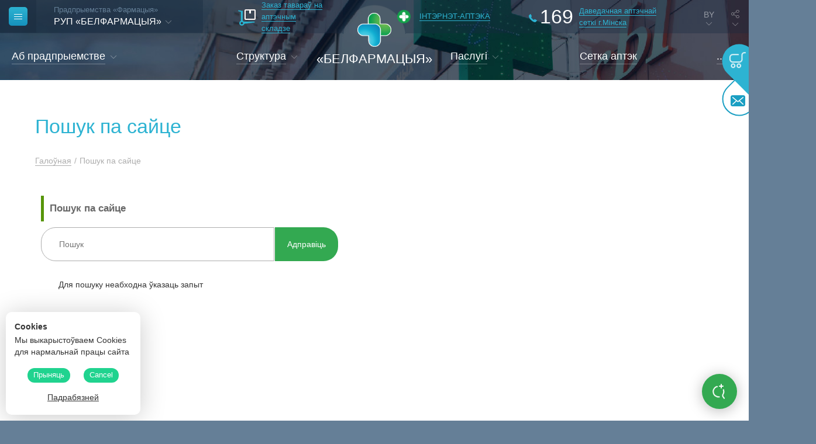

--- FILE ---
content_type: text/html; charset=utf-8
request_url: https://by.pharma.by/search/
body_size: 5074
content:
<!DOCTYPE html>
<html lang="by">
<head>
<meta name="viewport" content="width=device-width, initial-scale=1" />
<meta http-equiv="x-ua-compatible" content="ie=edge" />
<meta property="vk:image" content="https://by.pharma.by/img/header-logo.png" />
<meta property="og:image" content="https://by.pharma.by/img/header-logo.png" />
<title>РУП «БЕЛФАРМАЦЫЯ» - Пошук па сайце</title>
<meta http-equiv="Content-Type" content="text/html; charset=utf-8" />
<meta charset="utf-8" />

 <script src="/js/jquery-1.7.1.min.js"></script><script type="text/javascript" src="/cms/xjs/connector.js"></script>
   <link rel="stylesheet" type="text/css" href="/cms/xcss/debug.css" />
   <script type="text/javascript" src="/cms/xjs/debug.js"></script>
<link rel="stylesheet" href="/css/components.css" />
<link rel="stylesheet" href="/css/style.css" />
<link rel="stylesheet" href="/css/add.css" /> 
</head>
<body class="new-design is_desktop" site_id="66" region="2">
<section class="mask"></section>
<div class="popup-primary" id="confirm_form" popup_id="confirm_form">
    <div class="popup-primary__close"><img src="/img/close.png" alt="close.png"></div>    
    <div class="popup-primary__content"></div>
</div>
<header class="header inner-page-header" style="background: url('/media/headers/inner-header-bg.jpg'); background-size: cover;">
    <div class="header-top-lane top2">
        <div class="inner-page-header-top-lane-mask">
            <span></span>
            <a href="/"><img src="/img/header-top-lane-mask.png" alt="#" /></a>
            <span></span>
        </div>
        
        <div class="main-menu-button" title="Меню"><div class="main-menu-button-icon"><span></span><span></span><span></span></div></div>
        
        <div class="header-select">
            <a href="/" class="no-desktop"><img src="/img/header-logo.png" alt="#" /></a>        
            
            <span>Прадпрыемства «Фармацыя»</span>
            <div class="line-with-angle">
                <p> РУП «БЕЛФАРМАЦЫЯ»</p>
                <div class="angle-down">
                    <div class="angle-stick"></div>
                    <div class="angle-stick"></div>
                </div>
            </div>
            <ul class="header-select-list"><li><a href="https://pharma.by/"> РУП «БЕЛФАРМАЦИЯ»</a></li>
<li><a href="https://brest.pharma.by/">Брестское РУП «Фармация»</a></li>
<li><a href="https://vitebsk.pharma.by/">Витебское РУП «Фармация»</a></li>
<li><a href="https://gomel.pharma.by/">Гомельское РУП «Фармация»</a></li>
<li><a href="https://grodno.pharma.by/">Гродненское РУП «Фармация»</a></li>
<li><a href="https://mogilev.pharma.by/">Могилевское РУП «Фармация»</a></li>
<li><a href="https://region.pharma.by/">РУП «Минская Фармация»</a></li>
<li><p> РУП «БЕЛФАРМАЦЫЯ»</p></li>
</ul>
        </div>
        <a href="http://pharmasklad.by/" class="header-information-link header-pharmacy-time">
            <img src="/img/24-head.png" alt="#">
            <div class="header-link-text">
                <span>Заказ тавараў на аптэчным складзе</span>
            </div>
        </a>
        <a href="https://pharmamall.by/" class="news-button-link-top">
            <div class="news-button-top">
                <img src="/img/pharma_mall.png" />
                <span>ІНТЭРНЭТ-АПТЭКА</span>
            </div>
        </a>
        <a href="https://pharma.by/search_drugs/" class="header-information-link header-phone">
            <div class="header-information-link-icon">
                <i class="icon_phone-receiver"></i>
                <p>169</p>
            </div>
            <div class="header-link-text">
                <span>Даведачная аптэчнай сеткі г.Мінска</span>
            </div>
        </a>
    <div class="language-switch"><div class="language-switch-content">
        <span>BY</span>
        <div class="angle-down">
        <div class="angle-stick"></div>
        <div class="angle-stick"></div>
        </div>
        </div>
        <ul><li><a href="https://pharma.by/">RU</a></li>
<li><a href="https://en.pharma.by/">EN</a></li>
</ul>
</div>
        <div class="share-buttons">
            <div class="share-buttons-content">
                <span class="icon_share"></span>
                <div class="angle-down">
                    <div class="angle-stick"></div>
                    <div class="angle-stick"></div>
                </div>
            </div>
            <ul>
                <li><a href="https://t.me/+LXanBhQ8slE4OGFi" class="icon_tg"></a></li>                <li><a href="javascript:void(0);" class="icon_vk"></a></li>                <li><a href="javascript:void(0);" class="icon_facebook-logo"></a></li>                <li><a href="https://ok.ru/group/53343481036996" class="new-soc-icon"><i class="fa fa-odnoklassniki" aria-hidden="true"></i></a></li>
                <li><a href="https://www.instagram.com/belpharmacia/" class="new-soc-icon"><i class="fa fa-instagram" aria-hidden="true"></i></a></li>
                <li><a href="https://twitter.com/belpharmacia" class="new-soc-icon"><i class="fa fa-twitter" aria-hidden="true"></i></a></li>
                            </ul>
        </div>
    </div>
    <div class="header-bottom-lane">
        <div class="header-bottom-lane-left-part">
            <div class="dop-spisok-content">
                <a href="/company/info/">
                <span class="dop-s">Аб прадпрыемстве</span>
                </a>
                <div class="angle-down">
                <div class="angle-stick"></div>
                <div class="angle-stick"></div>
                </div>

                <ul style="display: none;"><li><a href="/company/info/">Агульная iнфармацыя</a></li>
<li><a href="/company/administratyunyya-pracedury/">Адмiнiстрацыйныя працэдуры</a></li>
<li><a href="/company/vakansii-specyyalistau/">Вакансii спецыялiстаў</a></li>
</ul></div>
<div class="dop-spisok-content">
                <a href="/struktura/">
                <span class="dop-s">Структура</span>
                </a>
                <div class="angle-down">
                <div class="angle-stick"></div>
                <div class="angle-stick"></div>
                </div>

                <ul style="display: none;"><li><a href="/struktura/aparat-kiravannya/">Апарат кiравання</a></li>
<li><a href="/struktura/aptechny-sklad/">Аптэчны склад</a></li>
<li><a href="/struktura/aptechnaya-setka/">Аптэчная сетка</a></li>
</ul></div>
        </div>
        <a href="/" class="header-logo">
            <img src="/img/header-logo.png" alt="#">
            <span>«БЕЛФАРМАЦЫЯ»</span>
        </a>
        <div class="header-bottom-lane-right-part">
            <div class="dop-spisok-content">
                <a href="/paslugi/paslugi/">
                <span class="dop-s">Паслугi</span>
                </a>
                <div class="angle-down">
                <div class="angle-stick"></div>
                <div class="angle-stick"></div>
                </div>

                <ul style="display: none;"><li><a href="/paslugi/paslugi/">Паслугi</a></li>
</ul></div>
<a menu-item-active single href="/setka-aptek/">Сетка аптэк</a>
            <a href="javascript:void(0);" class="show-menu-link">...</a>
        </div>
    </div>
    
    
        <div class="internet-operations-buttons hidden-internet-operations">
        <div class="internet-operation-button internet-reception">
            <i class="icon_email"></i>
            <a href="/elzvarotnew/">Электронныя звароты</a>
        </div>
        <div class="internet-operation-button internet-order">
            <i class="shopping-cart"><img src="/img/korzina.png" alt="#"></i>
            <a href="https://pharma.by/search_drugs/">інтэрнэт заказ</a>
        </div>
    </div>
   
</header>
<div class="content">
    <div class="main-menu-wrap">
    <div class="main-menu-container">
        <div class="main-menu-left-column">
            <div class="main-menu-link-list"><div class="main-dop-spisok-content"><a href="/"><span class="dop-s">Галоўная старонка</span></a>
                <div class="angle-down"><div class="angle-stick"></div><div class="angle-stick"></div></div>
                <ul style="display: none;"><li><a href="/index/slayder/">Слайдер</a></li>
</ul></div>
<div class="main-dop-spisok-content"><a href="/company/info/"><span class="dop-s">Аб прадпрыемстве</span></a>
                <div class="angle-down"><div class="angle-stick"></div><div class="angle-stick"></div></div>
                <ul style="display: none;"><li><a href="/company/info/">Агульная iнфармацыя</a></li>
<li><a href="/company/administratyunyya-pracedury/">Адмiнiстрацыйныя працэдуры</a></li>
<li><a href="/company/vakansii-specyyalistau/">Вакансii спецыялiстаў</a></li>
</ul></div>
<a href="/akcyi/" >Акцыi</a>
<div class="main-dop-spisok-content"><a href="/struktura/"><span class="dop-s">Структура</span></a>
                <div class="angle-down"><div class="angle-stick"></div><div class="angle-stick"></div></div>
                <ul style="display: none;"><li><a href="/struktura/aparat-kiravannya/">Апарат кiравання</a></li>
<li><a href="/struktura/aptechny-sklad/">Аптэчны склад</a></li>
<li><a href="/struktura/aptechnaya-setka/">Аптэчная сетка</a></li>
</ul></div>
<a href="/search/"  class="menu-item-active">Пошук па сайце</a>
<div class="main-dop-spisok-content"><a href="/paslugi/paslugi/"><span class="dop-s">Паслугi</span></a>
                <div class="angle-down"><div class="angle-stick"></div><div class="angle-stick"></div></div>
                <ul style="display: none;"><li><a href="/paslugi/paslugi/">Паслугi</a></li>
</ul></div>
<a href="/setka-aptek/" >Сетка аптэк</a>
<div class="main-dop-spisok-content"><a href="/pracazgramadzanami/"><span class="dop-s">Праца са зваротамі грамадзян</span></a>
                <div class="angle-down"><div class="angle-stick"></div><div class="angle-stick"></div></div>
                <ul style="display: none;"><li><a href="/pracazgramadzanami/time/">Час прыёму</a></li>
<li><a href="/pracazgramadzanami/grafik/">Графік правядзення "прамых" тэлефонных ліній</a></li>
<li><a href="/pracazgramadzanami/hotlines/">Гарачыя тэлефонныя лініі</a></li>
</ul></div>
<a href="/elzvarotnew/" >Электронныя звароты</a>
</div>
            <div data-title-text="Пошук па сайце" class="main-menu-search-input">
                <form method="GET" action="/search/">
                    <input type="text" placeholder="Увядзiце запрос" name="text" />
                </form>
            </div>
            <div class="main-menu-copyright">
                <img src="/img/main-menu-heart.png" alt="#">
                <div class="main-menu-copyright-content">
                    <span>© РУП «Белфармация»</span>
                    <a href="https://pharma.by/structure/apparat/">Адрасы i тэлефоны</a>                </div>
            </div>
        </div>
        <div class="main-menu-right-column">
                       <div class="main-menu-single-link">
                          </div>
           <div class="main-menu-links-with-img">
               <!-- информационные сайты -->
<a href="http://www.president.gov.by" class="main-menu-link-with-img">
	<div style="background-image: url('/data/info-sites/image_04.png');" class="main-menu-link-img"></div>
	<div><span>Сайт Президента Республики Беларусь</span></div>
</a>
<a href="http://minzdrav.gov.by" class="main-menu-link-with-img">
	<div style="background-image: url('/data/info-sites1.png');" class="main-menu-link-img"></div>
	<div><span>Сайт Министерства здравоохранения Республики Беларусь</span></div>
</a>
<a href="https://profmed.1prof.by/" class="main-menu-link-with-img">
	<div style="background-image: url('/data/info-sites/image_02.png');" class="main-menu-link-img"></div>
	<div><span>Белорусский профессиональный союз работников здравоохранения</span></div>
</a>
<a href="https://belpharmprom.by/" class="main-menu-link-with-img">
	<div style="background-image: url('/data/info-sites/image_06.png');" class="main-menu-link-img"></div>
	<div><span>Управляющая компания холдинга "Белфармпром"</span></div>
</a>
<a href="https://24health.by/" class="main-menu-link-with-img">
	<div style="background-image: url('/data/info-sites6.png');" class="main-menu-link-img"></div>
	<div><span>Здоровые люди</span></div>
</a>
<a href="http://rceth.by/" class="main-menu-link-with-img">
	<div style="background-image: url('/data/info-sites.PNG');" class="main-menu-link-img"></div>
	<div><span>Центр экспертиз и испытаний в здравоохранении</span></div>
</a>
<a href="http://качество-услуг.бел/" class="main-menu-link-with-img">
	<div style="background-image: url('/data/info-sites7.png');" class="main-menu-link-img"></div>
	<div><span>Портал рейтинговой оценки качества оказания услуг и административных процедур</span></div>
</a>
<a href="http://www.bsmu.by/" class="main-menu-link-with-img">
	<div style="background-image: url('/data/info-sites2.png');" class="main-menu-link-img"></div>
	<div><span>Белорусский государственный медицинский университет</span></div>
</a>
<a href="http://brsm.by/" class="main-menu-link-with-img">
	<div style="background-image: url('/data/info-sites3.png');" class="main-menu-link-img"></div>
	<div><span>Белорусский республиканский союз молодежи</span></div>
</a>
<a href="http://www.belayarus.by/" class="main-menu-link-with-img">
	<div style="background-image: url('/data/info-sites4.png');" class="main-menu-link-img"></div>
	<div><span>Республиканское общественное объединение «Белая Русь»</span></div>
</a>
<a href="http://www.mir.pravo.by/" class="main-menu-link-with-img">
	<div style="background-image: url('/data/info-sites/image_03.png');" class="main-menu-link-img"></div>
	<div><span>Детский правовой портал</span></div>
</a>
<a href="http://mchs.gov.by/rus/main/events/app/" class="main-menu-link-with-img">
	<div style="background-image: url('/data/info-sites8.png');" class="main-menu-link-img"></div>
	<div><span>Мобильное приложение "Помощь рядом"</span></div>
</a>
<a href="https://103.by" class="main-menu-link-with-img">
	<div style="background-image: url('/data/info-sites/image.png');" class="main-menu-link-img"></div>
	<div><span>Портал о здоровье и красоте 103.by</span></div>
</a>
<a href="https://pravo.by" class="main-menu-link-with-img">
	<div style="background-image: url('/data/info-sites/image_05.png');" class="main-menu-link-img"></div>
	<div><span>Национальный правовой Интернет-портал</span></div>
</a>
<a href="https://kurs.biocad.by/" class="main-menu-link-with-img">
	<div style="background-image: url('/data/info-sites/image_07.png');" class="main-menu-link-img"></div>
	<div><span>Курс на выздоровление</span></div>
</a>
<a href="https://center.gov.by/" class="main-menu-link-with-img">
	<div style="background-image: url('/data/info-sites/image.jpg');" class="main-menu-link-img"></div>
	<div><span>Национальный центр законодательства и правовой информации</span></div>
</a><!-- /информационные сайты -->
           </div>
           <img src="/img/main-menu-img.jpg" alt="#" class="main-menu-img" />
        </div>
    </div>
</div>
            <div class="fast-search-button">
            <i class="loupe-bg"></i>
            <span>Хуткі пошук лекаў у аптэках</span>
        </div>
        
    <div class="fast-search-container" style="display: none;">
        <p>Хуткі пошук у аптэках</p>
        <div class="search-inputs">
            <form method="GET" action="https://pharma.by/search_drugs/">
                <div class="left-input-block">
                    <input name="query" placeholder="Найменне" type="text" />
                    <span>Хуткі пошук у аптэках</span>
                    <i class="icon_pharmacy"></i>
                </div>
                <div class="right-input-block">
                   <select name="region"><option value="1" selected>все регионы</option><option value="11">Заводской р-н</option><option value="12">Ленинский р-н</option><option value="20">Минский р-н</option><option value="13">Московский р-н</option><option value="14">Октябрьский р-н</option><option value="15">Партизанский р-н</option><option value="16">Первомайский р-н</option><option value="17">Советский р-н</option><option value="18">Фрунзенский р-н</option><option value="19">Центральный р-н</option>
<option rel="https://mogilev.pharma.by/search_drugs/" value="43">Могилёв и область</option></select>
                    <i class="icon_target-with-circle"></i>
                    <button class="search-button">
                        <span>ПОШУК</span>
                    </button>
                </div>            
            </form>
            <div class="fast-search-close block-close">
                <span></span>
                <span></span>
            </div>
        </div>
    </div>
    <!-- body -->
<div class="inner-page-container">
    <div class="inner-page">
	    <h1 class="page-header-name">Пошук па сайце</h1>
	    <div class="breadscrumbs"><a href="/">Галоўная</a><span>/</span>Пошук па сайце</div>




<link rel="stylesheet" type="text/css" href="/css/fulltext_search.css" />
<div class="text-search">
    <h1>Пошук па сайце</h1>
    <div class="search_page">
    <form method="GET" action="/search/" id="form_text_search">
        <input type="text" name="text" placeholder="Пошук" value="" />
        <input type="submit" value="Адправiць" />
    </form>
    </div>
    
    

    <br clear="all" />
    <ul class="search-results">

Для пошуку неабходна ўказаць запыт

</ul>
           </div>
   	<div class="right-menu little-right-menu"></div>           
     </div>
<!-- /body -->
</div>
<footer class="footer inner-page-footer">
    <div class="reactive-logo">
     
        <a href="http://reactive.by/">
        <div class="reactive-logo-img"></div>
        <div class="reactive-logo-img-hov"></div>
            <i>-</i> <span class="reactive-logo-text">Дызайн і распрацоўка</span>
        </a>
    </div>
    <div class="copyright">
        <span>&copy; 2011-2016 РУП «БЕЛФАРМАЦЫЯ»</span>
        <a href="/struktura/aparat-kiravannya/">Адрасы и тэлефоны</a>    </div>
    <div class="find-on-site">
    <form action="/search/" class="site_search">
        <input type="search" name="text" placeholder="Пошук па сайце">
        <input type="submit" value="">
    </form>
    </div>
</footer>
    <div class="cookie-wrap">
        <div class="cookies-name">Cookies</div>
        <div class="cookies-info">Мы выкарыстоўваем Cookies для нармальнай працы сайта</div>        
        <div class="cookies-div">
            <div class="cookies-apply">Прыняць </div>
            <div class="cookies-cancel">Cancel </div>            
        </div>
        <a class="cookies-desc" href="https://pharma.byhttps://pharma.by/company/cookie/">Падрабязней</a>
    </div>
<div class="pre-load"><i class="fa fa-spinner fa-pulse fa-3x fa-fw"></i></div>

<link href="https://fonts.googleapis.com/css?family=Exo%2B2%3A300%2C400%2C600%2C700" rel="stylesheet" />
<link rel="shortcut icons" href="/favicon.ico" type="image/x-icons" />
<link rel="stylesheet" href="/css/contacts-feedback.css" /> 
<link rel="stylesheet" href="/js/fancybox/jquery.fancybox.css" />
<script type="text/javascript" src="/js/_plugins.js"></script>
<script src="https://use.fontawesome.com/0ceb005928.js"></script>
<script src="/js/fancybox/jquery.fancybox.js"></script>
<script src="/js/script.js?t=6?>"></script>


    <script src="https://api-maps.yandex.ru/2.1/?lang=ru_RU" type="text/javascript"></script>



<!-- Google tag (gtag.js) -->
<script async src="https://www.googletagmanager.com/gtag/js?id=UA-28063573-1"></script>
<script>
  window.dataLayer = window.dataLayer || [];
  function gtag(){dataLayer.push(arguments);}
  gtag('js', new Date());

  gtag('config', 'UA-28063573-1');
</script>


</body>

</html>

--- FILE ---
content_type: text/css
request_url: https://by.pharma.by/css/style.css
body_size: 40193
content:
@font-face {
  font-family: "icons";
  font-style: normal;
  font-weight: normal;
  src: url("../font/icons.eot");
  src: url("../font/icons.eot#iefix") format("embedded-opentype"), url("../font/icons.woff2") format("woff2"),
    url("../font/icons.woff") format("woff"), url("../font/icons.ttf") format("truetype"),
    url("../font/icons.svg#icons") format("svg");
}

body {
  background-color: #657f97;
  display: -ms-flexbox;
  display: -webkit-flex;
  display: flex;
  display: -webkit-flex;
  -ms-flex-direction: column;
  -webkit-flex-direction: column;
  flex-direction: column;
  font-family: "Exo 2", sans-serif;
  min-height: 100vh;
  min-width: 320px;
  overflow-x: hidden;
}

header {
  background-size: cover;
}

header.hidden {
  z-index: 0 !important;
}

footer.hidden {
  z-index: 0 !important;
}

.content {
  background-color: #fff;
  -ms-flex-positive: 1;
  -webkit-flex-grow: 1;
  flex-grow: 1;
  position: relative;
}

.icon_loupe:before {
  content: "\EA01";
}

.icon_phone-receiver:before {
  content: "\EA02";
}

.icon_bowl:before {
  content: "\EA03";
}

.icon_target:before {
  content: "\EA04";
}

.icon_facebook-logo:before {
  content: "\EA05";
}

.icon_vk:before {
  content: "\EA06";
}

.icon_youtube:before {
  content: "\EA07";
}

.icon_share:before {
  content: "\EA08";
}

.icon_shopping-cart:before {
  content: "\EA09";
}

.icon_email:before {
  content: "\EA10";
}

.icon_magnifying-glass:before {
  content: "\EA11";
}

.icon_pharmacy:before {
  content: "\EA12";
}

.icon_spam {
  /* content: url(/img/spam-ico.svg); */
  position: absolute;
  width: 23px;
  height: 20px;
  background-image: url("/img/spam-ico.png");
  background-size: contain;
  background-position: center;
  background-repeat: no-repeat;
}

.icon_target-with-circle:before {
  content: "\EA13";
}

.icon_twitter-logo-silhouette:before {
  content: "\EA14";
}

.icon_menu:before {
  content: "\EA15";
}

.icon_play-button:before {
  content: "\EA16";
}

.icon_mail:before {
  content: "\EA17";
}

.icon_placeholder:before {
  content: "\EA18";
}
[class*="icon_"]:before,
[class*="icon_"]:after {
  display: inline-block;
  font-family: "icons";
  font-style: normal;
  font-variant: normal;
  font-weight: normal;
  margin-left: 5px;
  margin-right: 5px;
  text-align: center;
  text-decoration: none;
  text-transform: none;
  -webkit-font-smoothing: antialiased;
  -moz-osx-font-smoothing: grayscale;
}
[class*="icon_"]:before:hover,
[class*="icon_"]:after:hover {
  text-decoration: none;
}

.contact-container {
  margin-bottom: 125px;
  margin-top: 100px;
  position: relative;
  width: 100%;
}

.contacts-map {
  height: 100%;
  left: 0;
  position: absolute;
  top: 0;
  width: 100%;
}

.contacts-info {
  background-color: #fff;
  border-radius: 15px;
  box-shadow: 0 3px 24px 0 rgba(0, 0, 0, 0.27);
  display: -ms-flexbox;
  display: -webkit-flex;
  display: flex;
  display: -webkit-flex;
  margin-left: 7%;
  overflow: hidden;
  position: relative;
  width: 760px;
  z-index: 1;
}

.contacts-info-content {
  display: -ms-flexbox;
  display: -webkit-flex;
  display: flex;
  display: -webkit-flex;
  -ms-flex-direction: column;
  -webkit-flex-direction: column;
  flex-direction: column;
  -ms-flex-pack: justify;
  -webkit-justify-content: space-between;
  justify-content: space-between;
  padding: 30px 35px 40px 35px;
}
.contacts-info-content h1 {
  color: #192e44;
  font-size: 28px;
  line-height: 1.2;
}

.contacts-info-text {
  font-size: 16px;
}
.contacts-info-text p {
  color: #545a60;
  font-size: 16px;
  margin-left: 25px;
  padding-bottom: 5px;
}
.contacts-info-text .contacts-line-with-icon {
  margin-left: 0;
}
.contacts-info-text .contacts-line-with-icon i {
  color: #545a60;
}
.contacts-info-text .contacts-line-with-icon .icon_placeholder {
  font-size: 16px;
  margin-right: 10px;
}
.contacts-info-text .contacts-line-with-icon .icon_phone-receiver {
  font-size: 13px;
  margin-right: 12px;
}
.contacts-info-text a {
  border-bottom: 1px solid #1489ba;
  color: #1489ba;
}
.contacts-info-text .icon_email {
  color: #1489ba;
  margin-right: 9px;
}
.contacts-info-text i {
  padding-top: 2px;
}
.contacts-info-text i:before {
  margin: 0;
}
.contacts-info-text .contacts-line-with-icon a {
  text-decoration: none;
  color: #545a60;
  border: none;
}
p.contacts-line-with-icon.contacts-adress {
  color: #545a60;
  font-size: 16px;
  padding-bottom: 5px;
  position: relative;
  margin-left: 25px;
}
.contacts-line-with-icon.contacts-adress:after {
  content: "";
  display: block;
  width: 15px;
  height: 15px;
  position: absolute;
  top: 3px;
  left: -23px;
  background-image: url(/img/pharm-adress.png);
  background-repeat: no-repeat;
}

.contacts-info-additional span {
  color: #888989;
  display: block;
  font-size: 14px;
}

.contacts-photo {
  background: no-repeat center;
  background-size: cover;
  -ms-flex-negative: 0;
  -webkit-flex-shrink: 0;
  flex-shrink: 0;
  height: 390px;
  width: 300px;
}

.contacts-button {
  bottom: 35px;
  left: 0;
  position: absolute;
  z-index: 1;
}

.contacts-structure-container {
  background: #fff;
  box-shadow: 0 3px 24px 0 rgba(0, 0, 0, 0.27);
  height: 100%;
  left: 0;
  overflow: auto;
  position: fixed;
  top: 0;
  -ms-transform: translateX(-100%);
  -webkit-transform: translateX(-100%);
  transform: translateX(-100%);
  transition: all 0.5s ease;
  width: 1020px;
  z-index: 200;
}

.contacts-structure-close span {
  background-color: #cbcbcb !important;
}

.contacts-structure-close:hover span {
  background-color: #33a951 !important;
}

.contacts-structure-mask {
  background-color: rgba(23, 42, 64, 0.6);
  display: none;
  height: 100%;
  left: 0;
  position: fixed;
  top: 0;
  width: 100%;
  z-index: 8;
}

@media screen and (max-width: 1400px) {
  .contacts-info {
    margin-left: 5%;
  }
}

@media screen and (max-width: 1300px) {
  .contacts-info {
    margin: 0 auto;
  }
  .contact-container {
    margin: 40px 0;
  }
  .contacts-map {
    height: 500px;
    position: static;
  }
  .contacts-structure-container {
    width: 80%;
  }
}

@media screen and (max-width: 1050px) {
  .contacts-structure-container {
    width: 100%;
  }
}

@media screen and (max-width: 900px) {
  .contacts-map {
    height: 400px;
  }
  .contact-container {
    margin-top: 80px;
  }
  .contacts-info {
    margin: 0 20px;
    width: calc(100% - 40px);
  }
}

@media screen and (max-width: 800px) {
  .contacts-photo {
    width: 230px;
  }
  .contacts-info-content h1 {
    font-size: 18px;
  }
  .contacts-info-content {
    padding: 40px 20px 40px 20px;
  }
}

@media screen and (max-width: 550px) {
  .contacts-info {
    display: -ms-flexbox;
    display: -webkit-flex;
    display: flex;
    -ms-flex-direction: column;
    -webkit-flex-direction: column;
    flex-direction: column;
    margin: 0 auto;
    width: 300px;
  }
  .contacts-photo {
    width: 100%;
  }
  .contacts-info-content {
    height: 390px;
  }
  .button.contacts-button {
    font-size: 16px;
  }
}

.search-inputs {
  /*
   bottom: 72px;
   left: 50%;
  -ms-transform: translateX(-50%);
  transform: translateX(-50%);
    position: absolute;
  */
  display: -ms-flexbox;
  display: -webkit-flex;
  display: flex;
  height: 54px;
  width: 1200px;
  z-index: 2;
}
.search-inputs i {
  color: #42ab51;
  font-size: 18px;
}
.search-inputs i:before {
  margin: 0;
}
.search-inputs button,
.search-inputs input {
  background-color: transparent;
  border: none;
}
.search-inputs input {
  background-color: #fff;
  color: #565555;
  font-size: 18px;
}
.search-inputs .left-input-block {
  position: relative;
  width: 50%;
  height: 100%;
}
.search-inputs .left-input-block input {
  border-radius: 25px 0 0 25px;
  height: 100%;
  padding: 0 20px 0 60px;
  width: 100%;
}

.search-inputs .left-input-block:before {
  background-color: #c4c4c4;
  content: " ";
  height: 100%;
  position: absolute;
  right: 0;
  top: 50%;
  -ms-transform: translateY(-50%);
  -webkit-transform: translateY(-50%);
  transform: translateY(-50%);
  width: 1px;
}
.search-inputs .left-input-block i {
  left: 30px;
  position: absolute;
  top: 50%;
  -ms-transform: translateY(-50%);
  -webkit-transform: translateY(-50%);
  transform: translateY(-50%);
}
.search-inputs .left-input-block span {
  -ms-flex-align: center;
  -webkit-align-items: center;
  align-items: center;
  background-color: #42ab51;
  border-radius: 50px;
  color: #fff;
  display: -ms-flexbox;
  display: -webkit-flex;
  display: flex;
  font-size: 15px;
  height: 24px;
  left: 20px;
  padding: 0 10px;
  position: absolute;
  top: -15px;
  /*
  -ms-transform: scale(0);
  -webkit-transform: scale(0);
  transform: scale(0);
  transition: all .3s ease;
  */
}
.search-inputs .left-input-block span:after {
  border-color: #42ab51 transparent transparent transparent;
  border-style: solid;
  border-width: 4px 5px 0 5px;
  bottom: -4px;
  content: " ";
  height: 0;
  left: 50%;
  position: absolute;
  -ms-transform: translateX(-50%);
  -webkit-transform: translateX(-50%);
  transform: translateX(-50%);
  width: 0;
}
.search-inputs form {
  width: 100%;
  display: -webkit-flex;
  display: -ms-flexbox;
  display: flex;
}
.search-inputs .right-input-block {
  display: -ms-flexbox;
  display: -webkit-flex;
  display: flex;
  height: 100%;
  position: relative;
  width: 50%;
  background: #fff;
  border-radius: 0 28px 28px 0;
}
.search-inputs .goto_order_search a {
  word-wrap: normal;
}
.search-inputs .goto_order_search {
  position: absolute;
  border-radius: 28px;
  width: auto;
  bottom: -25px;
  background-color: #42ab51;
  color: white;
  padding: 5px 12px;
  right: calc(50% - 90px);
}
.search-inputs .right-input-block input,
.search-inputs .right-input-block select {
  -ms-flex-positive: 1;
  -webkit-flex-grow: 1;
  flex-grow: 1;
  height: 100%;
  padding: 0 20px;
  -webkit-appearance: none;
  -moz-appearance: none;
  appearance: none;
}
.search-inputs .right-input-block i {
  left: 20px;
  position: absolute;
  top: 50%;
  -ms-transform: translateY(-50%);
  -webkit-transform: translateY(-50%);
  transform: translateY(-50%);
}
.search-inputs .search-button {
  background-color: #33a951;
  border-radius: 0 25px 25px 0;
  -ms-flex-negative: 0;
  -webkit-flex-shrink: 0;
  flex-shrink: 0;
  height: 100%;
  transition: all 0.3s ease;
  width: 140px;
}
.search-inputs .search-button:hover {
  background-color: #358c4b;
}
.search-inputs .search-button span {
  color: #fff;
  font-size: 18px;
}
.right-input-block select {
  border: none;
  background: transparent;
  margin: 0 20px 0 50px;
}

.breadscrumbs {
  color: #adadad;
  font-size: 14px;
  margin-bottom: 40px;
}
.breadscrumbs span {
  margin: 0 5px;
  padding-left: inherit;
}
.breadscrumbs a {
  border-bottom: 1px solid #adadad;
  transition: all 0.3s ease;
}
.breadscrumbs a:hover {
  border-bottom: 1px solid #696767;
  color: #696767;
}
.breadscrumbs a:last-child {
  border-bottom: 1px solid transparent;
  pointer-events: none;
}

.paginator {
  -ms-flex-align: center;
  -webkit-align-items: center;
  align-items: center;
  display: -ms-flexbox;
  display: -webkit-flex;
  display: flex;
  -ms-flex-pack: center;
  -webkit-justify-content: center;
  justify-content: center;
}
.paginator .arrow {
  height: 15px;
  width: 8px;
}
.paginator .arrow:hover .arrow-stick {
  background-color: #1a9fc3;
}
.paginator .arrow-stick {
  background-color: #adadad;
  width: 10px;
}
.paginator .arrow-stick:first-child {
  top: 3.5px;
}
.paginator .arrow-stick:last-child {
  bottom: 3px;
}

.paginator-numbers {
  margin: 0 25px;
  padding-bottom: 6px;
}
.paginator-numbers a {
  color: #a4a4a4;
  font-size: 16px;
  margin-right: 20px;
  transition: all 0.3s ease;
}
.paginator-numbers a:last-child {
  margin-right: 0;
}
.paginator-numbers a:not(.current-paginator-page):hover {
  color: #1a9fc3;
}
.paginator-numbers .current-paginator-page {
  color: #545a60;
  font-size: 20px;
  pointer-events: none;
}

.page-header-name {
  color: #2DB3D2;
  font-size: 34px;
  margin-bottom: 25px;
  margin-top: 55px;
}
.news-button-top img {
  width: 20px;
  height: 20px;
}
.angle-down {
  -ms-flex-align: center;
  -webkit-align-items: center;
  align-items: center;
  display: -ms-flexbox;
  display: -webkit-flex;
  display: flex;
  height: 7px;
  -ms-flex-pack: center;
  -webkit-justify-content: center;
  justify-content: center;
  padding-bottom: 2px;
  transition: all 0.3s ease;
  width: 14px;
}

.angle-stick {
  background-color: rgba(255, 255, 255, 0.37);
  display: block;
  height: 1px;
  transition: all 0.3s ease;
  width: 7px;
}
.angle-stick:first-child {
  -ms-transform: rotate(45deg) translateX(1.5px);
  -webkit-transform: rotate(45deg) translateX(1.5px);
  transform: rotate(45deg) translateX(1.5px);
}
.angle-stick:last-child {
  -ms-transform: rotate(-45deg) translateX(-1.5px);
  -webkit-transform: rotate(-45deg) translateX(-1.5px);
  transform: rotate(-45deg) translateX(-1.5px);
}

.arrow {
  height: 28px;
  position: relative;
  width: 16px;
}
.arrow:first-child {
  -ms-transform: rotate(180deg);
  -webkit-transform: rotate(180deg);
  transform: rotate(180deg);
}

.arrow-stick {
  background-color: #fff;
  height: 2px;
  position: absolute;
  transition: all 0.3s ease;
  width: 20px;
}
.arrow-stick:first-child {
  top: 6px;
  -ms-transform: rotate(45deg);
  -webkit-transform: rotate(45deg);
  transform: rotate(45deg);
}
.arrow-stick:last-child {
  bottom: 6px;
  -ms-transform: rotate(-45deg);
  -webkit-transform: rotate(-45deg);
  transform: rotate(-45deg);
}

.internet-operations-buttons {
  bottom: 400px;
  display: -ms-flexbox;
  display: -webkit-flex;
  display: flex;
  position: absolute;
  right: 100px;
  transition: all 1s ease;
  z-index: 3;
}

.internet-operation-button {
  -ms-flex-align: center;
  -webkit-align-items: center;
  align-items: center;
  cursor: pointer;
  display: -ms-flexbox;
  display: -webkit-flex;
  display: flex;
  height: 58px;
  -ms-flex-pack: center;
  -webkit-justify-content: center;
  justify-content: center;
  text-transform: uppercase;
  width: 178px;
}
.internet-operation-button i {
  -ms-flex-align: center;
  -webkit-align-items: center;
  align-items: center;
  display: -ms-flexbox;
  display: -webkit-flex;
  display: flex;
  font-size: 25px;
  -ms-flex-pack: center;
  -webkit-justify-content: center;
  justify-content: center;
  transition: all 1s ease, color 0.3s ease;
}
.internet-operation-button a {
  line-height: 1.2;
  margin-left: 7px;
  transition: all 1s ease, color 0.3s ease;
  width: 80px;
  text-decoration: none;
}

.internet-reception {
  border: 2px solid #fff;
  border-radius: 50px 0 0 50px;
  border-right: 2px solid transparent;
  color: #fff;
  transition: all 1s ease, border, background 0.3s ease;
}
.internet-reception:hover {
  background-color: rgba(255, 255, 255, 0.25);
  /*border: 2px solid #33a951;
  border-right: 2px solid transparent;*/
}

/*.internet-reception:hover a,
.internet-reception:hover i {
  color: #33a951; }
*/
.internet-order {
  background-color: #2db3d2;
  /*border: 2px solid #2db3d2;
  border-left: 2px solid transparent;
  */
  border-radius: 0 50px 50px 0;
  color: #fff;
  transition: all 1s ease, border, background 0.3s ease;
}
.internet-order:hover {
  background-color: #0c94b9;
  /*border: 2px solid #33a951;
  border-left: 2px solid #fff; */
}

/*.internet-order:hover a,
.internet-order:hover i {
  color: #33a951; }*/

.hidden-internet-operations {
  right: 0;
  -ms-transform: translateX(115px);
  -webkit-transform: translateX(115px);
  transform: translateX(115px);
}
.hidden-internet-operations .internet-reception,
.hidden-internet-operations .internet-order {
  transition: all 0.5s ease, border, background 0.3s ease;
  cursor: pointer;
}
.hidden-internet-operations span,
.hidden-internet-operations i {
  transition: all 0.5s ease, color 0.3s ease;
}
.hidden-internet-operations .internet-reception {
  border-radius: 50px;
  border-right: 2px solid #fff;
  -ms-transform: translate(100%, -10px) rotate(-45deg);
  -webkit-transform: translate(100%, -10px) rotate(-45deg);
  transform: translate(100%, -10px) rotate(-45deg);
}
.hidden-internet-operations .internet-reception i {
  -ms-transform: translateX(-20px) rotate(45deg);
  -webkit-transform: translateX(-20px) rotate(45deg);
  transform: translateX(-20px) rotate(45deg);
}
.hidden-internet-operations .internet-reception span {
  -ms-transform: translateX(20px);
  -webkit-transform: translateX(20px);
  transform: translateX(20px);
}
.hidden-internet-operations .internet-reception:hover {
  border-radius: 50px 0 0 50px;
  border-right: 2px solid #33a951;
  -ms-transform: translate(78px, 30px) rotate(0deg);
  -webkit-transform: translate(78px, 30px) rotate(0deg);
  transform: translate(78px, 30px) rotate(0deg);
}
.hidden-internet-operations .internet-reception:hover span {
  -ms-transform: none;
  -webkit-transform: none;
  transform: none;
}
.hidden-internet-operations .internet-reception:hover i {
  -ms-transform: none;
  -webkit-transform: none;
  transform: none;
}
.hidden-internet-operations .internet-order {
  border-radius: 50px;
  -ms-transform: translateY(10px) rotate(45deg);
  -webkit-transform: translateY(10px) rotate(45deg);
  transform: translateY(10px) rotate(45deg);
}
.hidden-internet-operations .internet-order i {
  -ms-transform: translateX(-20px) rotate(-45deg);
  -webkit-transform: translateX(-20px) rotate(-45deg);
  transform: translateX(-20px) rotate(-45deg);
}
.hidden-internet-operations .internet-order span {
  -ms-transform: translateX(20px);
  -webkit-transform: translateX(20px);
  transform: translateX(20px);
}
.hidden-internet-operations .internet-order:hover {
  /* border-left: 2px solid #33a951; */
  border-radius: 50px 0 0 50px;
  -ms-transform: translate(-100px, -30px) rotate(0deg);
  -webkit-transform: translate(-100px, -30px) rotate(0deg);
  transform: translate(-100px, -30px) rotate(0deg);
}
.hidden-internet-operations .internet-order:hover span {
  -ms-transform: none;
  -webkit-transform: none;
  transform: none;
}
.hidden-internet-operations .internet-order:hover i {
  -ms-transform: none;
  -webkit-transform: none;
  transform: none;
}

.view-switch {
  border: 2px solid #d1d1d1;
  border-radius: 50px;
  display: -ms-inline-flexbox;
  display: -webkit-inline-flex;
  display: inline-flex;
  height: 27px;
  -ms-flex-pack: distribute;
  position: absolute;
  top: 70px;
  right: 5%;
  -webkit-justify-content: space-around;
  justify-content: space-around;
}
.view-switch .list-view {
  margin-left: -11px;
  -ms-transform: translateX(2px);
  -webkit-transform: translateX(2px);
  transform: translateX(2px);
  width: 87px;
}
.view-switch .slide-view {
  -ms-transform: translateX(-2px);
  -webkit-transform: translateX(-2px);
  transform: translateX(-2px);
  width: 103px;
}
.view-switch span,
.view-switch > div i {
  font-size: 13px;
  padding-bottom: 3px;
}
.view-switch > div {
  -ms-flex-align: center;
  -webkit-align-items: center;
  align-items: center;
  border: 2px solid transparent;
  border-radius: 50px;
  color: #a4a4a4;
  display: -ms-flexbox;
  display: -webkit-flex;
  display: flex;
  height: 27px;
  -ms-flex-pack: center;
  -webkit-justify-content: center;
  justify-content: center;
  margin-top: -2px;
  transition: all 0.3s ease;
}
.view-switch > div:not(.active-switch-view) {
  cursor: pointer;
}
.view-switch > div i {
  margin-right: 3px;
}
.view-switch .active-switch-view {
  border: 2px solid #2ea751;
  color: #2ea751;
}

.page-header-breadscrumbs {
  -ms-flex-align: center;
  -webkit-align-items: center;
  align-items: center;
  display: -ms-flexbox;
  display: -webkit-flex;
  display: flex;
  -ms-flex-wrap: wrap;
  -webkit-flex-wrap: wrap;
  flex-wrap: wrap;
  -ms-flex-pack: justify;
  -webkit-justify-content: space-between;
  justify-content: space-between;
  margin-bottom: 40px;
}
.page-header-breadscrumbs .breadscrumbs {
  display: -ms-flexbox;
  display: -webkit-flex;
  display: flex;
  -ms-flex-wrap: wrap;
  -webkit-flex-wrap: wrap;
  flex-wrap: wrap;
  margin-bottom: 0;
}

.breadscrumbs-with-switch {
  margin-bottom: 0;
}
.breadscrumbs-with-switch .breadscrumbs {
  margin-bottom: 40px;
}
.breadscrumbs-with-switch .view-switch {
  margin-bottom: 40px;
}

.button {
  -ms-flex-align: center;
  -webkit-align-items: center;
  align-items: center;
  background: #158dbd;
  background: linear-gradient(to right, #158dbd 0%, rgba(48, 187, 218, 0.9) 100%);
  border-radius: 0 50px 50px 0;
  color: #fff;
  cursor: pointer;
  display: -ms-flexbox;
  display: -webkit-flex;
  display: flex;
  font-size: 18px;
  height: 58px;
  -ms-flex-pack: center;
  -webkit-justify-content: center;
  justify-content: center;
  overflow: hidden;
  padding-left: 6px;
  padding-right: 18px;
}
.button:hover:before {
  opacity: 1;
}
.button:before {
  background-color: #158dbd;
  content: " ";
  height: 100%;
  left: 0;
  opacity: 0;
  position: absolute;
  top: 0;
  transition: all 0.3s ease;
  width: 100%;
}
.button .button-icon {
  -ms-flex-align: center;
  -webkit-align-items: center;
  align-items: center;
  background-color: #fff;
  border-radius: 50%;
  display: -ms-flexbox;
  display: -webkit-flex;
  display: flex;
  height: 43px;
  -ms-flex-pack: center;
  -webkit-justify-content: center;
  justify-content: center;
  margin-right: 14px;
  width: 43px;
  z-index: 1;
}
.button span {
  z-index: 1;
}

.block-close {
  cursor: pointer;
  height: 28px;
  position: absolute;
  right: 25px;
  top: 25px;
  width: 28px;
  z-index: 100500;
}
.block-close:hover span {
  opacity: 1;
}
.block-close span {
  background-color: #fff;
  display: block;
  height: 2px;
  left: 50%;
  opacity: 0.73;
  position: absolute;
  top: 50%;
  transition: all 0.3s ease;
  width: 100%;
}
.block-close span:first-child {
  -ms-transform: translate(-50%, -50%) rotate(45deg);
  -webkit-transform: translate(-50%, -50%) rotate(45deg);
  transform: translate(-50%, -50%) rotate(45deg);
}
.block-close span:last-child {
  -ms-transform: translate(-50%, -50%) rotate(-45deg);
  -webkit-transform: translate(-50%, -50%) rotate(-45deg);
  transform: translate(-50%, -50%) rotate(-45deg);
}
@media screen and (max-width: 1150px) {
  .hidden-internet-operations {
    -ms-transform: translateX(130px);
    -webkit-transform: translateX(130px);
    transform: translateX(130px);
  }
  .inner-page-header .hidden-internet-operations {
    right: 20px !important;
  }
}

.fast-search-button,
.email-spam-button {
  -ms-flex-align: center;
  -webkit-align-items: center;
  align-items: center;
  background-color: #33a951;
  border-radius: 50%;
  bottom: 20px;
  box-shadow: 0 3px 24px 0 rgba(0, 0, 0, 0.27);
  color: #fff;
  cursor: pointer;
  display: -ms-flexbox;
  display: -webkit-flex;
  display: flex;
  font-size: 25px;
  height: 60px;
  -ms-flex-pack: center;
  -webkit-justify-content: center;
  justify-content: center;
  position: fixed;
  right: 20px;
  transition: all 0.3s ease;
  width: 60px;
  z-index: 5;
}
.email-spam-button {
  bottom: unset;
  top: -6px;
  right: 57px;
  position: absolute;
}

.fast-search-button:hover,
.email-spam-button:hover {
  background-color: #2db3d2;
}
.loupe-bg {
  display: block;
  background-image: url(/img/fast-search-buble.png);
  background-repeat: no-repeat;
  width: 27px;
  height: 27px;
}

.email-spam-button span {
  animation-name: animate-title-subscriber;
  animation-duration: 5s;
  animation-delay: 2s;
  animation-fill-mode: forwards;
  /* animation-iteration-count: infinite; */
}

.spam-bg {
  display: block;
  background-image: url(/img/spam-btn-ico.png);
  background-repeat: no-repeat;
  background-size: contain;
  width: 27px;
  height: 27px;
}
.fast-search-button span,
.email-spam-button span {
  background-color: #42ab51;
  border-radius: 50px;
  color: #fff;
  display: -ms-flexbox;
  display: block;
  width: 270px;
  font-size: 15px;
  height: 24px;
  right: 0;
  position: absolute;
  top: -30px;
  text-align: center;
  -ms-transform: scale(0);
  -webkit-transform: scale(0);
  transform: scale(0);
  transition: all 0.3s ease;
  box-shadow: 0 3px 24px 0 rgba(0, 0, 0, 0.27);
}
.fast-search-button span:after,
.email-spam-button span:after {
  border-color: #42ab51 transparent transparent transparent;
  border-style: solid;
  border-width: 4px 5px 0 5px;
  bottom: -4px;
  content: " ";
  height: 0;
  right: 26px;
  position: absolute;
  width: 0;
}

.fast-search-button:hover span,
.email-spam-button:hover span {
  background-color: #2db3d2;
}
.fast-search-container,
.fast-spam-container {
  -ms-flex-align: center;
  -webkit-align-items: center;
  align-items: center;
  background-color: rgba(38, 128, 73, 0.93);
  display: none;
  -ms-flex-direction: column;
  -webkit-flex-direction: column;
  flex-direction: column;
  height: 100%;
  -ms-flex-pack: center;
  -webkit-justify-content: center;
  justify-content: center;
  left: 0;
  position: fixed;
  top: 0;
  width: 100%;
  z-index: 105;
}
.fast-search-container:before,
.fast-spam-container:before {
  background-image: url("../img/bg-main.png");
  content: " ";
  height: 100%;
  left: 0;
  opacity: 0.4;
  position: absolute;
  top: 0;
  width: 100%;
  z-index: -1;
}
.fast-search-container p,
.fast-spam-container p {
  color: #fff9f7;
  font-size: 48px;
  font-weight: 300;
  margin-bottom: 50px;
}

.search-inputs .right-input-block input {
  width: 100%;
}

.fast-spam-container .success,
.fast-spam-container .error-input {
  position: absolute;
  top: 100%;
  left: 0;
  font-size: 16px;
}

.fast-spam-container .search-inputs {
  position: relative;
}

.fast-spam-container .success {
  display: none;
  color: #fff;
}

.fast-spam-container .error-input {
  display: none;
  color: red;
}

.fast-search-container .search-inputs,
.fast-spam-container .search-inputs {
  display: -ms-flexbox;
  display: -webkit-flex;
  display: flex;
}

.fast-spam-container .search-inputs .right-input-block {
  width: unset !important;
  background: transparent !important;
}
.fast-spam-container .search-inputs .right-input-block .icon_target-with-circle {
  display: none !important;
}
.fast-spam-container .search-inputs .left-input-block {
  width: 100% !important;
}

@media screen and (max-width: 1300px) {
  .fast-search-container,
  .fast-spam-container {
    padding: 0 50px;
  }
  .fast-search-container .search-inputs,
  .fast-spam-container .search-inputs {
    width: 100%;
  }
  .fast-search-container .search-inputs .right-input-block,
  .fast-spam-container .search-inputs .right-input-block {
    width: 55%;
  }
  .fast-search-container .search-inputs .left-input-block,
  .fast-spam-container .search-inputs .left-input-block {
    width: 45%;
  }
}

@media screen and (max-width: 1081px) {
  .fast-search-container .search-inputs,
  .fast-spam-container .search-inputs {
    -ms-flex-align: center;
    -webkit-align-items: center;
    align-items: center;
    -ms-flex-direction: column;
    -webkit-flex-direction: column;
    flex-direction: column;
    height: initial;
    -ms-flex-pack: center;
    -webkit-justify-content: center;
    justify-content: center;
  }
  .fast-search-container .search-inputs input,
  .fast-spam-container .search-inputs input {
    border-radius: 25px;
    height: 54px;
  }
  .fast-search-container .search-inputs .left-input-block,
  .fast-spam-container .search-inputs .left-input-block {
    margin-bottom: 20px;
    min-width: 100%;
    height: 50px;
  }

  .search-inputs .left-input-block::before {
    background-color: unset;
  }
  .search-inputs form {
    width: 100%;
    display: block;
  }
  .fast-search-container .search-inputs .right-input-block,
  .fast-spam-container .search-inputs .right-input-block {
    /* -ms-flex-align: center;
    -webkit-align-items: center;
    align-items: center;
    -ms-flex-direction: column;
    -webkit-flex-direction: column;
    flex-direction: column;*/
    min-width: 100%;
    border-radius: 28px;
    height: 50px;
  }
  .fast-search-container .search-inputs .right-input-block input,
  .fast-spam-container .search-inputs .right-input-block input {
    padding: 0 20px 0 60px;
  }
  .search-inputs .search-button {
    border-radius: 0 25px 25px 0;
    height: 50px;
    margin-top: 0;
    width: 40%;
  }
  .search-inputs .right-input-block i {
    left: 30px;
    top: 27px;
  }
  .fast-search-container p,
  .fast-spam-container p {
    line-height: 1.2;
    text-align: center;
  }
}

@media screen and (max-width: 500px) {
  .search-inputs .search-button {
    border-radius: 25px;
    margin-top: 20px;
    width: 100%;
  }
  .fast-search-container .search-inputs .right-input-block,
  .fast-spam-container .search-inputs .right-input-block {
    display: block;
  }
  .fast-search-container .search-inputs .left-input-block span,
  .fast-spam-container .search-inputs .left-input-block span {
    font-size: 13px;
  }
  .fast-search-container,
  .fast-spam-container {
    padding: 0 20px;
  }
  .fast-search-container p,
  .fast-spam-container p {
    font-size: 36px;
  }
  .search-inputs .left-input-block span {
    font-size: 13px;
  }
  .search-inputs .left-input-block span {
    height: 21px;
  }
}

.main-page-footer {
  -ms-flex-align: center;
  -webkit-align-items: center;
  align-items: center;
  bottom: 0;
  display: -ms-flexbox;
  display: -webkit-flex;
  display: flex;
  height: 50px;
  -ms-flex-pack: justify;
  -webkit-justify-content: space-between;
  justify-content: space-between;
  left: 0;
  padding: 0 10px;
  position: absolute;
  width: 100%;
  z-index: 2;
}
.main-page-footer .reactive-logo span {
  color: #fff;
  font-size: 13px;
  font-weight: 300;
  border-bottom: 1px solid rgb(255, 255, 255);
  opacity: 0.2;
  transition: all 0.3s ease;
}
.copyright a,
.copyright span {
  opacity: 0.2;
  transition: all 0.3s linear;
}
.main-page-footer .reactive-logo i,
.main-page-footer .copyright span {
  color: #fff;
  opacity: 0.2;
}
.main-page-footer .copyright a {
  color: #fff;
  border-bottom: 1px solid rgb(255, 255, 255);
}

.find-on-site {
  color: #fff;
  cursor: pointer;
}

.find-on-site .site_search {
  border-bottom: 1px dotted rgba(255, 255, 255, 0.15);
  cursor: pointer;
  margin-right: 10px;
}

.site_search input[type="submit"] {
  border: none;
  background-color: transparent;
  background-image: url("../img/icon-site-search.png");
  background-repeat: no-repeat;
  background-position: center center;
  position: relative;
  width: 20px;
  height: 20px;
  display: inline-block;
  opacity: 0.5;
  transition: all 0.3s ease;
}
.inner-page-footer .site_search input[type="submit"] {
  background-image: url("../img/icon-site-search-2.png");
}
.site_search input[type="search"] {
  background: transparent;
  position: relative;
  border: none;
  color: #fff;
  opacity: 0.5;
  transition: all 0.3s ease;
}
.inner-page-footer .site_search input[type="search"] {
  color: #64707d;
}
.site_search input[type="search"]::-webkit-input-placeholder {
  color: #fff;
}
.site_search input[type="search"]::-moz-placeholder {
  color: #fff;
} /* Firefox 19+ */
.site_search input[type="search"]:-moz-placeholder {
  color: #fff;
} /* Firefox 18- */
.site_search input[type="search"]:-ms-input-placeholder {
  color: #fff;
}

.inner-page-footer .site_search input[type="search"]::-webkit-input-placeholder {
  color: #64707d;
}
.inner-page-footer .site_search input[type="search"]::-moz-placeholder {
  color: #64707d;
} /* Firefox 19+ */
.inner-page-footer .site_search input[type="search"]:-moz-placeholder {
  color: #64707d;
} /* Firefox 18- */
.inner-page-footer .site_search input[type="search"]:-ms-input-placeholder {
  color: #64707d;
}
.site_search input[type="search"]:focus,
.site_search input[type="submit"]:hover {
  opacity: 1;
}

.find-on-site:hover span {
  border-bottom: 1px dotted #fff;
}

.reactive-logo {
  cursor: pointer;
  display: -ms-flexbox;
  display: -webkit-flex;
  display: flex;
  position: relative;
  padding-left: 30px;
}

.main-page-footer .reactive-logo-img {
  background: url("../img/reactive-logo-main.png") center center no-repeat;
}
.inner-page-footer .reactive-logo-img {
  background: url("../img/reactive-logo-inner.png") center center no-repeat;
}
.main-page-footer .reactive-logo-img-hov {
  background: url("../img/reactive-logo-main-hov.png") center center no-repeat;
}
.inner-page-footer .reactive-logo-img-hov {
  background: url("../img/reactive-logo-inner-hov.png") center center no-repeat;
}

.inner-page-footer {
  -ms-flex-align: center;
  -webkit-align-items: center;
  align-items: center;
  background-color: #fff;
  border-bottom: 1px solid #e6e6e6;
  border-top: 1px solid #e6e6e6;
  display: -ms-flexbox;
  display: -webkit-flex;
  display: flex;
  height: 65px;
  -ms-flex-pack: justify;
  -webkit-justify-content: space-between;
  justify-content: space-between;
  padding-left: 100px;
  position: relative;
  z-index: 3;
}

.main-page-footer .reactive-logo-img,
.main-page-footer .reactive-logo-img-hov,
.inner-page-footer .reactive-logo-img,
.inner-page-footer .reactive-logo-img-hov {
  width: 76px;
  height: 20px;
  display: inline-block;
  vertical-align: bottom;
  margin-right: 5px;
}
.inner-page-footer .reactive-logo-img-hov,
.main-page-footer .reactive-logo-img-hov {
  position: absolute;
  left: 30px;
  top: 1px;
  opacity: 0;
  transition: all 0.4s linear;
}
.main-page-footer a:hover,
.reactive-logo a:hover .reactive-logo-img-hov,
.inner-page-footer a:hover {
  opacity: 1;
}
.inner-page-footer .reactive-logo-img img {
  position: static;
}
.inner-page-footer .reactive-logo span {
  color: #727272;
  font-size: 12px;
  font-weight: 300;
  border-bottom: 1px solid #727272;
  opacity: 0.2;
}
.inner-page-footer .reactive-logo i {
  color: #727272;
  opacity: 0.2;
}

.inner-page-footer .copyright {
  color: #727272;
  font-size: 13px;
  font-weight: 300;
}
.inner-page-footer .copyright span {
  opacity: 0.4;
}
.inner-page-footer .copyright a {
  border-bottom: 1px solid rgb(114, 114, 114);
  transition: all 0.3s ease;
  margin-right: 10px;
  color: #727272;
  opacity: 0.4;
}
.inner-page-footer .copyright:hover a {
  opacity: 1;
}
.inner-page-footer .find-on-site {
  -ms-flex-align: center;
  -webkit-align-items: center;
  align-items: center;
  border-left: 1px solid #e6e6e6;
  border-radius: 50px 0 0 50px;
  display: -ms-flexbox;
  display: -webkit-flex;
  display: flex;
  height: 100%;
  -ms-flex-pack: center;
  -webkit-justify-content: center;
  justify-content: center;
  width: 220px;
}
.inner-page-footer .find-on-site span {
  color: #cdcdcd;
  font-size: 15px;
  font-weight: 300;
}
.inner-page-footer .find-on-site i {
  color: #d5d5d5;
  opacity: 1;
}
.find-on-site:hover i,
.find-on-site:hover span,
.copyright:hover a,
.reactive-logo:hover span {
  opacity: 1;
}

@media screen and (max-width: 1150px) {
  .inner-page-footer {
    padding-left: 20px;
  }
}

@media screen and (max-width: 850px) {
  .inner-page-footer {
    -ms-flex-direction: column;
    -webkit-flex-direction: column;
    flex-direction: column;
    height: initial;
    padding: 10px 0 0 0;
  }
  .inner-page-footer > div {
    padding-bottom: 10px;
  }
  .inner-page-footer .copyright {
    -ms-flex-order: 1;
    -webkit-order: 1;
    order: 1;
  }
  .inner-page-footer .reactive-logo {
    -ms-flex-order: 2;
    -webkit-order: 2;
    order: 2;
  }
  .inner-page-footer .find-on-site {
    border: none;
    -ms-flex-order: 3;
    -webkit-order: 3;
    order: 3;
  }
}

@media screen and (max-width: 768px) {
  .news-button-link-top {
    display: none;
  }
  .reactive-logo {
    margin-right: 30px;
    -ms-flex-order: 2;
    -webkit-order: 2;
    order: 2;
  }
  .copyright {
    -ms-flex-order: 1;
    -webkit-order: 1;
    order: 1;
    text-align: center;
    width: 100%;
  }
  .find-on-site {
    -ms-flex-order: 3;
    -webkit-order: 3;
    order: 3;
  }
  .main-page-footer {
    -ms-flex-wrap: wrap;
    -webkit-flex-wrap: wrap;
    flex-wrap: wrap;
    -ms-flex-pack: center;
    -webkit-justify-content: center;
    justify-content: center;
    padding-bottom: 10px;
  }
}

@media screen and (max-height: 677px) {
  .main-page-footer {
    bottom: initial;
    top: 627px;
  }
}

@media screen and (max-width: 480px) {
  .main-page-footer span,
  .main-page-footer a {
    font-size: 11px;
  }
  .main-page-footer {
    height: initial;
  }
  .reactive-logo {
    margin-right: 0;
    margin: 10px 0;
  }
  .find-on-site span {
    margin-right: 0;
  }
}

@media screen and (max-width: 400px) {
  .inner-page-footer .copyright {
    -ms-flex-align: center;
    -webkit-align-items: center;
    align-items: center;
    display: -ms-flexbox;
    display: -webkit-flex;
    display: flex;
    -ms-flex-direction: column;
    -webkit-flex-direction: column;
    flex-direction: column;
  }
  .inner-page-footer .copyright span {
    padding-bottom: 5px;
  }
}

.main-page-header {
  left: 0;
  position: absolute;
  top: 0;
  width: 100%;
  z-index: 2;
}

.header-top-lane {
  display: -ms-flexbox;
  display: -webkit-flex;
  display: flex;
  height: 57px;
  -ms-flex-pack: start;
  -webkit-justify-content: flex-start;
  justify-content: flex-start;
  padding-bottom: 1px;
  position: relative;
  transition: all 0.3s ease;
  width: 100%;
  z-index: 6;
}
.header-top-lane:after {
  background-color: rgba(255, 255, 255, 0.18);
  bottom: 0;
  content: " ";
  height: 1px;
  left: 0;
  position: absolute;
  transition: all 0.3s ease;
  width: 100%;
}

.main-menu-button {
  -ms-flex-align: center;
  -webkit-align-items: center;
  align-items: center;
  background-color: rgba(22, 40, 60, 0.6);
  cursor: pointer;
  display: -ms-flexbox;
  display: -webkit-flex;
  display: flex;
  -ms-flex-negative: 0;
  -webkit-flex-shrink: 0;
  flex-shrink: 0;
  -ms-flex-pack: center;
  -webkit-justify-content: center;
  justify-content: center;
  transition: background 0.3s ease;
  width: 62px;
}
.main-menu-button:hover {
  background-color: rgba(22, 40, 60, 0.8);
}
.main-menu-button:hover .main-menu-button-icon:after {
  opacity: 1;
}

.main-menu-button-icon {
  -ms-flex-align: center;
  -webkit-align-items: center;
  align-items: center;
  background: linear-gradient(to top, #1692bd, #2db3d2);
  border-radius: 5px;
  display: -ms-flexbox;
  display: -webkit-flex;
  display: flex;
  -ms-flex-direction: column;
  -webkit-flex-direction: column;
  flex-direction: column;
  height: 32px;
  -ms-flex-pack: center;
  -webkit-justify-content: center;
  justify-content: center;
  position: relative;
  width: 32px;
}
.main-menu-button-icon span {
  background-color: #fff;
  display: block;
  height: 1px;
  margin-bottom: 3px;
  position: relative;
  transition: all 0.3s ease;
  width: 14px;
  z-index: 2;
}
.main-menu-button-icon span:last-child {
  margin-bottom: 0;
}
.main-menu-button-icon:after {
  background: #1692bd;
  border-radius: 5px;
  content: " ";
  height: 100%;
  opacity: 0;
  position: absolute;
  top: 0;
  left: 0;
  transition: all 0.3s ease;
  width: 100%;
}

.header-select {
  -ms-flex-align: flex-start;
  -webkit-align-items: flex-start;
  align-items: flex-start;
  background-color: rgba(22, 40, 60, 0.35);
  cursor: pointer;
  display: -ms-flexbox;
  display: -webkit-flex;
  display: flex;
  -ms-flex-direction: column;
  -webkit-flex-direction: column;
  flex-direction: column;
  -ms-flex-pack: center;
  -webkit-justify-content: center;
  justify-content: center;
  position: relative;
  transition: all 0.3s ease;
  width: 285px;
  padding-left: 30px;
}
.header-select span {
  color: #657f97;
  font-size: 13px;
}
.header-select p,
.header-select a {
  color: #fff;
  font-size: 16px;
  font-weight: 300;
  transition: all 0.3s ease;
}
.header-select a {
  font-size: 13px;
}
.header-select ul {
  bottom: 0;
  display: none;
  left: 0;
  position: absolute;
  -ms-transform: translateY(100%);
  -webkit-transform: translateY(100%);
  transform: translateY(100%);
  width: 100%;
}
.header-select li {
  -ms-flex-align: center;
  -webkit-align-items: center;
  align-items: center;
  display: -ms-flexbox;
  display: -webkit-flex;
  display: flex;
  height: 34px;
  -ms-flex-pack: center;
  -webkit-justify-content: flex-start;
  justify-content: flex-start;
  padding-left: 30px;
}
.header-select li:hover p,
.header-select li:hover a {
  color: #2db3d2;
}
.header-select.opened-dropdown {
  background-color: rgba(22, 40, 60, 0.8);
}
.header-select.opened-dropdown:hover {
  background-color: rgba(22, 40, 60, 0.8);
}
.header-select.opened-dropdown ul {
  background-color: rgba(22, 40, 60, 0.8);
}
.header-select .angle-down {
  display: -ms-inline-flexbox;
  display: -webkit-inline-flex;
  display: inline-flex;
  margin-left: 5px;
}
.header-select .line-with-angle {
  -ms-flex-align: center;
  -webkit-align-items: center;
  align-items: center;
  display: -ms-flexbox;
  display: -webkit-flex;
  display: flex;
}
.header-select:hover {
  background-color: rgba(22, 40, 60, 0.6);
}

.header-information-link {
  -ms-flex-align: center;
  -webkit-align-items: center;
  align-items: center;
  display: -ms-flexbox;
  display: -webkit-flex;
  display: flex;
  height: 100%;
}
.header-information-link:hover span {
  border-bottom: 1px solid #fff;
  color: #fff;
}
.header-information-link span {
  border-bottom: 1px solid #2db3d2;
  color: #2db3d2;
  font-size: 13px;
  transition: all 0.3s ease;
}
.header-information-link img {
  margin-right: 10px;
}

.header-information-link-icon {
  -ms-flex-align: center;
  -webkit-align-items: center;
  align-items: center;
  display: -ms-flexbox;
  display: -webkit-flex;
  display: flex;
}
.header-information-link-icon i {
  color: #2db3d2;
  margin-top: 7px;
}
.header-information-link-icon p {
  color: #fff;
  font-size: 33.5px;
  font-weight: 300;
  margin-right: 10px;
}

.language-switch-content,
.share-buttons-content {
  -ms-flex-align: center;
  -webkit-align-items: center;
  align-items: center;
  display: -ms-flexbox;
  display: -webkit-flex;
  display: flex;
  -ms-flex-direction: column;
  -webkit-flex-direction: column;
  flex-direction: column;
  height: 100%;
  -ms-flex-pack: center;
  -webkit-justify-content: center;
  justify-content: center;
  width: 100%;
}
.language-switch-content span,
.share-buttons-content span {
  margin-bottom: 5px;
}
.language-switch-content:hover span,
.share-buttons-content:hover span {
  opacity: 1;
}
.language-switch-content:hover .angle-stick,
.share-buttons-content:hover .angle-stick {
  background-color: #fff;
}
.language-switch-content select {
  background: transparent;
  border: none;
  -webkit-appearance: none;
  -moz-appearance: none;
  appearance: none;
  padding: 3px 30px;
  z-index: 50;
  width: 100%;
  cursor: pointer;
}

.language-switch-content option {
  color: initial;
}

.language-switch,
.share-buttons {
  cursor: pointer;
  height: 100%;
  position: relative;
  transition: all 0.3s ease;
  width: 45px;
}
.language-switch a,
.language-switch span,
.share-buttons a,
.share-buttons span {
  color: #fff;
  font-size: 14px;
  opacity: 0.46;
  transition: all 0.3s ease;
}
.language-switch ul,
.share-buttons ul {
  bottom: 0;
  display: none;
  left: 0;
  position: absolute;
  -ms-transform: translateY(100%);
  -webkit-transform: translateY(100%);
  transform: translateY(100%);
  transition: background 0.3s ease;
  width: 100%;
}

.share-buttons .icon_tg {
    background: url('/img/telegram.png');
    display: block;
    width: 16px;
    height: 16px;
}
.language-switch li,
.share-buttons li {
  -ms-flex-align: center;
  -webkit-align-items: center;
  align-items: center;
  display: -ms-flexbox;
  display: -webkit-flex;
  display: flex;
  height: 45px;
  -ms-flex-pack: center;
  -webkit-justify-content: center;
  justify-content: center;
  width: 100%;
}
.language-switch li:hover span,
.share-buttons li:hover span {
  opacity: 1;
}
.language-switch.opened-dropdown,
.share-buttons.opened-dropdown {
  background-color: rgba(22, 40, 60, 0.8);
}
.language-switch.opened-dropdown ul,
.share-buttons.opened-dropdown ul {
  background-color: rgba(22, 40, 60, 0.8);
}
.language-switch.opened-dropdown .angle-down,
.share-buttons.opened-dropdown .angle-down {
  -ms-transform: rotate(180deg);
  -webkit-transform: rotate(180deg);
  transform: rotate(180deg);
}

.header-select.opened-dropdown .angle-down {
  -ms-transform: rotate(180deg);
  -webkit-transform: rotate(180deg);
  transform: rotate(180deg);
}
.header-phone {
  margin: 0 auto;
}

.header-pharmacy-time {
  margin: 0 auto;
}
.header-pharmacy-time img {
  margin-top: 4px;
}

.header-bottom-lane {
  -ms-flex-align: center;
  -webkit-align-items: center;
  align-items: center;
  display: -ms-flexbox;
  display: -webkit-flex;
  display: flex;
  display: -webkit-flex;
  height: 80px;
  margin-top: 20px;
  padding: 0 40px;
  position: relative;
}

.header-logo {
  left: 50%;
  position: absolute;
  top: 0;
  -ms-transform: translateX(-50%);
  -webkit-transform: translateX(-50%);
  transform: translateX(-50%);
}

.header-bottom-lane-left-part,
.header-bottom-lane-right-part {
  display: -ms-flexbox;
  display: -webkit-flex;
  display: flex;
  display: -webkit-flex;
  -ms-flex-pack: justify;
  -webkit-justify-content: space-between;
  justify-content: space-between;
  width: 50%;
}
@media screen and (min-width: 1500px) {
  .header-bottom-lane-left-part,
  .header-bottom-lane-right-part {
    -webkit-justify-content: space-around;
    justify-content: space-around;
  }
}
.header-bottom-lane-left-part a,
.header-bottom-lane-right-part a {
  border-bottom: 1px solid rgba(255, 255, 255, 0.3);
  color: #fff;
  font-size: 18px;
  position: relative;
  transition: all 0.3s ease;
}
.header-bottom-lane-left-part a:hover,
.header-bottom-lane-right-part a:hover {
  border-bottom: 1px solid #2db3d2;
  color: #2db3d2;
}

.header-bottom-lane-left-part {
  margin-right: 12vw;
}

.header-bottom-lane-right-part {
  margin-left: 12vw;
}

.header-pharmacy-time .header-link-text {
  width: 110px;
}
.header-phone .header-link-text {
  width: 140px;
}
.header-pharmacy-time .header-link-text.en-link-text,
.header-phone .header-link-text.en-link-text {
  width: 190px;
}
.show-menu-link {
  margin-right: 20px;
}

.inner-page-header {
  /*background: url("../img/inner-header-bg.jpg");*/
}
.inner-page-header .header-bottom-lane-left-part {
  margin-right: 130px;
}
.inner-page-header .header-bottom-lane-right-part {
  margin-left: 130px;
}
.inner-page-header .header-bottom-lane {
  margin-top: 0;
}
.inner-page-header .header-top-lane {
  position: relative;
}
.inner-page-header .inner-page-header-top-lane-mask {
  display: -ms-flexbox;
  display: -webkit-flex;
  display: flex;
  height: 100%;
  -ms-flex-pack: center;
  -webkit-justify-content: center;
  justify-content: center;
  left: 0;
  position: absolute;
  top: 0;
  width: 100%;
  z-index: -1;
}
.inner-page-header .inner-page-header-top-lane-mask span {
  background-color: rgba(23, 42, 64, 0.35);
  display: block;
  -ms-flex-positive: 1;
  -webkit-flex-grow: 1;
  flex-grow: 1;
  height: 100%;
}
.inner-page-header .header-top-lane:after {
  display: none;
}
.inner-page-header .header-logo {
  -ms-flex-align: center;
  -webkit-align-items: center;
  align-items: center;
  display: -ms-flexbox;
  display: -webkit-flex;
  display: flex;
  -ms-flex-direction: column;
  -webkit-flex-direction: column;
  flex-direction: column;
  -ms-flex-pack: center;
  -webkit-justify-content: center;
  justify-content: center;
  top: -35px;
}
.inner-page-header .header-logo img {
  height: 58px;
  margin-bottom: 5px;
}
.inner-page-header .header-logo span {
  color: #fff;
  font-size: 22px;
}
.inner-page-header .internet-reception {
  border: 2px solid #1a9fc3;
  color: #1a9fc3;
}
.inner-page-header .internet-reception:hover {
  border: 2px solid #1a9fc3;
}

.inner-page-header .internet-operations-buttons {
  bottom: initial;
  right: 0;
  top: 108px;
}

/* new menu drop-down list */
.dop-spisok-content {
  display: -webkit-flex;
  display: -ms-flexbox;
  display: flex;
  -webkit-align-content: center;
  -ms-flex-line-pack: center;
  align-content: center;
  position: relative;
  /*
  width: 185px;
  padding-left: 20px;
  */
}

.dop-spisok-content > a {
  pointer-events: none;
}
.dop-spisok-content:hover {
  cursor: pointer;
}
.dop-spisok-content:hover > a {
  border-bottom: 1px solid #2db3d2;
  color: #2db3d2;
}
.branch_active a {
  border-bottom: 1px solid #2db3d2;
  color: #2db3d2;
  cursor: pointer;
}
.dop-spisok-content .angle-down {
  height: auto;
  margin-left: 7px;
}
.dop-spisok-content ul {
  position: absolute;
  background: rgba(255, 255, 255, 0.93);
  z-index: 55;
  padding: 10px 15px 15px;
  width: 180px;
  top: 30px;
  left: 0px;
  font-size: 14px;
  border-radius: 10px 10px;
  box-shadow: 0 0 20px rgba(0, 0, 0, 0.3);
}
.inner-page-header .dop-spisok-content ul {
  background: rgba(255, 255, 255, 1);
}
.dop-spisok-content ul li {
  padding: 5px 0;
}
.dop-spisok-content ul a {
  border: none;
  color: #6e6d6c;
  font-size: 13px;
  font-weight: 300;
  display: block;
}
.dop-spisok-content ul li > a:hover {
  color: #3daa53;
  border: none;
  text-decoration: underline;
}
.dop-spisok-content.opened-dropdown .angle-down,
.main-dop-spisok-content.opened-dropdown .angle-down {
  -ms-transform: rotate(180deg);
  -webkit-transform: rotate(180deg);
  transform: rotate(180deg);
}
.dop-spisok-content.opened-dropdown .angle-stick {
  background: #fff;
}

/*
.dop-spisok-content.opened-dropdown {
  background: #f5f4f4;
  border-radius: 10px 10px 0 0;
}
*/
.dop-spisok-content.opened-dropdown > a,
.dop-spisok-content.opened-dropdown > a:hover {
  border-bottom: 1px solid rgba(255, 255, 255, 0);
  color: #fff;
}
.main-dop-spisok-content {
  display: block;
  position: relative;
}
.main-dop-spisok-content ul a {
  font-size: 16px;
  margin: 3px 0;
}
.main-dop-spisok-content ul {
  margin-left: 20px;
  margin-bottom: 15px;
}
.main-dop-spisok-content .angle-down {
  position: absolute;
  top: 10px;
  left: -25px;
}
.main-dop-spisok-content .angle-stick {
  background: #fff;
  height: 2px;
}
/* end */

/*format admin procedur*/
.admin-procedur * {
  text-align: justify;
  margin-bottom: 6px;
}
.admin-procedur p {
  text-indent: 25px;
}
.admin-procedur ol {
  list-style: decimal inside;
}
/*end*/

/*new awards style*/
.diploms {
  display: -webkit-flex;
  display: -ms-flexbox;
  display: flex;
  -webkit-justify-content: space-between;
  -ms-flex-pack: justify;
  justify-content: space-between;
  -webkit-flex-wrap: wrap;
  -ms-flex-wrap: wrap;
  flex-wrap: wrap;
  -webkit-align-items: center;
  -ms-flex-align: center;
  align-items: center;
}
.awards-wrap {
  width: 30%;
  min-width: 250px;
  text-align: center;
  margin: 0 10px 60px 10px;
}
.awards-item-container {
  border: 1px solid #cacbcb;
  border-radius: 15px;
  min-height: 380px;
}
.awards-img {
  padding: 30px;
  border-bottom: 1px solid #cacbcb;
}
.awards-description {
  padding: 20px;
}
/*end awards*/
/* site map */
.sitemap {
  display: -webkit-flex;
  display: -ms-flexbox;
  display: flex;
}
.sitemap > ul li {
  font-weight: 600;
}
.sitemap li {
  padding: 5px 20px;
}
.sitemap > ul li ul li {
  font-weight: 400;
}
.sitemap li a {
  opacity: 0.8;
  transition: all 0.3s linear;
}
.sitemap li a:hover {
  text-decoration: underline;
  opacity: 1;
}
/* end site map */

/* search page */
.search_page input[type="text"] {
  width: 35%;
  padding: 20px 30px;
  border-radius: 25px 0 0 25px;
  border: 1px solid #adadad;
}
.search_page input[type="text"]:focus {
  border-color: #33a951;
}
.search_page input[type="submit"] {
  padding: 21px;
  border-radius: 0 25px 25px 0;
  border: none;
  left: -3px;
  background: #33a951;
  position: relative;
  color: #fff;
}
.search_results {
  margin: 10px 15px;
}
.search_results li {
  margin-bottom: 15px;
}
.search_results li a {
  color: #adadad;
  transition: all 0.3s ease;
}
.search_results li a:hover {
  text-decoration: underline;
  color: #2db3d2;
}
/* end search page */

.inner-page-header .internet-reception {
  background-color: #fff;
}

.header-top-lane-left-part,
.header-top-lane-right-part {
  width: 50%;
}
a.news-button-link-top {
  margin: auto;
  margin-right: 0px;
}
a.news-button-link-top div {
  /* display: flex; */
  /* align-items: center; */
}
a.news-button-link-top div span {
  display: inline;
  border-bottom: 1px solid #2db3d2;
  color: #2db3d2;
  font-size: 13px;
  transition: all 0.3s ease;
}
a.news-button-link-top:hover div span {
  color: white;
  border-color: white;
}
.news-button-top img {
  width: 25px;
  height: 25px;
  margin-right: 10px;
}
.header-top-lane-left-part {
  display: -ms-flexbox;
  display: -webkit-flex;
  display: flex;
}

.header-top-lane-right-part {
  display: -ms-flexbox;
  display: -webkit-flex;
  display: flex;
}

@media screen and (max-width: 1500px) {
  .header-bottom-lane-left-part {
    margin-right: 6vw;
  }
  .header-bottom-lane-right-part {
    margin-left: 6vw;
  }
}

@media screen and (max-width: 1300px) {
  .header-bottom-lane-left-part {
    margin-right: 10vw;
  }
  .header-bottom-lane-right-part {
    margin-left: 10vw;
  }
}

@media screen and (max-width: 1200px) {
  .inner-page-header .header-information-link {
    display: none;
  }
  .inner-page-header .language-switch {
    margin-left: auto;
  }
}

@media screen and (max-width: 1280px) {
  .header-bottom-lane {
    padding: 0 20px;
  }
}

@media screen and (max-width: 1120px) {
  .inner-page-header .header-bottom-lane-left-part {
    margin-right: 9vw;
  }
  .inner-page-header .header-bottom-lane-right-part {
    margin-left: 9vw;
  }
}

@media screen and (max-width: 1050px) {
  .header-bottom-lane-left-part a,
  .header-bottom-lane-right-part a {
    font-size: 16px;
  }
  .dop-spisok-content .angle-down {
    margin-left: 3px;
  }
}

@media screen and (max-width: 980px) {
  .header-bottom-lane-left-part a,
  .header-bottom-lane-right-part a {
    font-size: 14px;
  }
  .header-select p,
  .header-select a {
    font-size: 13px;
  }
  .header-pharmacy-time {
    margin-left: 20px;
  }
  .header-phone {
    margin-right: 20px;
  }
}

@media screen and (max-width: 920px) {
  .form-wrapper input[type="text"] {
    width: 80%;
  }
  .header-select {
    padding-left: 15px;
  }
  .header-pharmacy-time {
    margin-left: 15px;
    margin-right: -30px;
  }
}

@media screen and (max-width: 880px) {
  .header-bottom-lane-left-part a,
  .header-bottom-lane-right-part a,
  .dop-spisok-content .angle-down {
    display: none;
  }
  .header-bottom-lane {
    padding-bottom: 80px;
  }
  .header-select p,
  .header-select a {
    font-size: 13px;
  }
}

@media screen and (max-width: 850px) {
  .header-information-link {
    display: none;
  }
  .header-select {
    margin-right: auto;
  }
  .inner-page-header .header-logo {
    top: 50%;
    -ms-transform: translate(-50%, -50%);
    -webkit-transform: translate(-50%, -50%);
    transform: translate(-50%, -50%);
  }
  .inner-page-header .header-logo img {
    margin-bottom: 0;
  }
  .inner-page-header .header-logo span {
    display: none;
  }
  .inner-page-header-top-lane-mask img {
    display: none;
  }
  .language-switch {
    margin-left: auto;
  }
}

@media screen and (max-width: 700px) {
  .header-top-lane-left-part,
  .header-top-lane-right-part {
    width: initial;
  }
  .header-top-lane-left-part {
    -ms-flex-positive: 1;
    -webkit-flex-grow: 1;
    flex-grow: 1;
  }
}

@media screen and (max-width: 480px) {
  .header-select p {
    font-size: 12px;
  }
  .header-select li {
    height: 25px;
  }
  .header-select li {
    font-size: 12px;
    padding-left: 5px;
  }
  .header-select {
    width: 100%;
    padding-left: 5px;
  }
}

@media screen and (max-width: 360px) {
  .header-select span {
    font-size: 12px;
  }
  .language-switch,
  .share-buttons {
    width: 34px;
  }
  .language-switch span,
  .share-buttons span {
    font-size: 12px;
  }
}

.history-page {
  padding: 0 100px;
}

.history-page-list {
  background: no-repeat top right;
  margin-bottom: 60px;
}
.history-page-list li {
  color: #545a60;
  font-size: 16px;
  padding-left: 120px;
  position: relative;
}
.history-page-list li:after {
  color: #39b0d2;
  content: attr(data-history-age);
  font-size: 24px;
  left: 0;
  position: absolute;
  top: -6px;
}
.history-page-list-brest li:after {
  color: #39b0d2;
  content: attr(data-history-age);
  font-size: 22px;
  left: -30px;
  position: absolute;
  top: -6px;
}
.about-page .history-page-list li:after {
  color: #3fac50;
}
.history-page-list li:before {
  border-left: 1px dotted #979595;
  content: " ";
  height: calc(100% - 29px);
  left: 88px;
  position: absolute;
  top: 25px;
  width: 1px;
}
.history-page-list li:last-child:before {
  border: none;
}
.history-page-list li:last-child p:last-child {
  padding-bottom: 20px;
}
.history-page-list p {
  padding-bottom: 50px;
}
.history-page-list p:after {
  border: 1px solid #c9c9c9;
  border-radius: 50%;
  content: " ";
  height: 16px;
  left: 80px;
  position: absolute;
  top: 3px;
  width: 16px;
}

.history-page-container {
  position: relative;
}
.history-page-slider {
  position: absolute;
  top: 0;
  left: 0;
  opacity: 0;
  width: 100%;
  transition: all 0.3s linear;
}
.list-view-container {
  transition: all 0.3s linear;
}

@media screen and (max-width: 1150px) {
  .history-page {
    padding: 0 20px;
  }
}

@media screen and (max-width: 600px) {
  .history-page-list li {
    padding-left: 100px;
  }
  .history-page-list p:after {
    left: 65px;
  }
  .history-page-list li:before {
    left: 73px;
  }
}

@media screen and (max-width: 460px) {
  .history-page-list li {
    padding-left: 0;
    padding-top: 30px;
  }
  .history-page-list p:after {
    display: none;
  }
  .history-page-list li:before {
    display: none;
  }
}

.main-menu-wrap {
  display: none;
  height: calc(100% - 57px);
  height: -moz-calc(100% - 57px);
  height: -webkit-calc(100% - 57px);
  height: calc(100% - 50px);
  overflow: auto;
  position: fixed;
  top: 50px;
  width: 100%;
  z-index: 333;
}

.main-menu-container {
  background-color: rgba(14, 141, 87, 0.93);
  display: -ms-flexbox;
  display: -webkit-flex;
  display: flex;
  -ms-flex-pack: justify;
  -ms-flex-pack: distribute;
  -webkit-justify-content: space-around;
  justify-content: space-around;
  left: 0;
  min-height: 100%;
  padding: 60px 0 50px 0;
  position: absolute;
  top: 0;
  width: 100%;
  z-index: 10;
}
.main-menu-container:before {
  background-image: url("../img/bg-main.png");
  content: " ";
  height: 100%;
  left: 0;
  opacity: 0.4;
  position: absolute;
  top: 0;
  width: 100%;
  z-index: -1;
}

.main-menu-left-column {
  display: -ms-flexbox;
  display: -webkit-flex;
  display: flex;
  -ms-flex-direction: column;
  -webkit-flex-direction: column;
  flex-direction: column;
  -ms-flex-pack: justify;
  -webkit-justify-content: space-between;
  justify-content: space-between;
  max-width: 40%;
}

/*
.main-menu-header:before {
  background-color: rgba(14, 141, 87, 0.93);
  content: ' ';
  height: 100%;
  position: absolute;
  right: 0;
  top: 0;
  transition: all .3s ease;
  width: calc(100% - 62px);
  z-index: 1; }
*/

/* new main-menu */
.header-top-lane.main-menu-header {
  background-color: rgba(14, 141, 87, 0.93);
  position: fixed;
}
.main-menu-header .header-select,
.main-menu-header .language-switch,
.main-menu-header .share-buttons,
.inner-page-header .main-menu-header .inner-page-header-top-lane-mask {
  display: none;
}
.header-top-lane.main-menu-header a span {
  color: #fff;
  border-bottom: 1px solid rgba(255, 255, 255, 0.5);
}
.header-top-lane.main-menu-header a:hover span {
  border-bottom: 1px solid #b8f7d4;
  color: #b8f7d4;
}
/*end*/
.main-menu-header .main-menu-open-button .main-menu-button-icon {
  transition: all 0.3s ease;
}

.main-menu-header .main-menu-open-button:hover {
  background-color: #20825a;
}
.main-menu-header .main-menu-open-button:hover .main-menu-button-icon {
  -ms-transform: scale(1.2);
  -webkit-transform: scale(1.2);
  transform: scale(1.2);
}

.main-menu-header:after {
  background-color: rgba(14, 141, 87, 0.93);
}

.main-menu-header .main-menu-button {
  background-color: #219063;
}

.main-menu-header .main-menu-button-icon {
  background: none;
}

.main-menu-header .main-menu-button-icon:after {
  background: none;
}

.main-menu-link-list a {
  border-bottom: 1px solid rgba(255, 255, 255, 0.5);
  color: #fff;
  display: table;
  font-size: 20px;
  margin-bottom: 20px;
  transition: all 0.3s ease;
}
.main-dop-spisok-content > a {
  pointer-events: none;
}
.main-dop-spisok-content:hover {
  cursor: pointer;
}
.main-menu-link-list a:hover,
.main-dop-spisok-content:hover > a {
  border-bottom: 1px solid #b8f7d4;
  color: #b8f7d4;
}
.main-menu-link-list a:last-child {
  margin-bottom: 0;
}

.main-menu-link-with-img {
  -ms-flex-align: center;
  -webkit-align-items: center;
  align-items: center;
  display: -ms-flexbox;
  display: -webkit-flex;
  display: flex;
  -ms-flex-pack: justify;
  -webkit-justify-content: flex-start;
  justify-content: flex-start;
  margin-bottom: 15px;
  width: 340px;
}
.main-menu-link-with-img span {
  border-bottom: 1px solid #b8f7d4;
  color: #b8f7d4;
  font-size: 13px;
  transition: all 0.3s ease;
}
.main-menu-link-with-img:last-child {
  margin-bottom: 0;
}
.main-menu-link-with-img:hover span {
  border-bottom: 1px solid #fff;
  color: #fff;
}

.main-menu-link-img {
  background: no-repeat center #fff;
  background-size: contain;
  border-radius: 50%;
  -ms-flex-negative: 0;
  -webkit-flex-shrink: 0;
  flex-shrink: 0;
  height: 36px;
  margin-right: 12px;
  width: 36px;
}

.main-menu-search-input input {
  border: none;
  border-radius: 50px;
  color: #8d8d8d;
  font-size: 16px;
  height: 42px;
  padding: 0 50px 0 25px;
  width: 310px;
  position: relative;
}
.main-menu-search-input input::-moz-placeholder {
  color: #8d8d8d;
}
.main-menu-search-input input::-webkit-input-placeholder {
  color: #8d8d8d;
}

.main-menu-copyright {
  -ms-flex-align: start;
  -webkit-align-items: flex-start;
  align-items: flex-start;
  display: -ms-flexbox;
  display: -webkit-flex;
  display: flex;
  margin-top: 40px;
}

.main-menu-copyright-content {
  color: #fff;
  display: -ms-flexbox;
  display: -webkit-flex;
  display: flex;
  -ms-flex-direction: column;
  -webkit-flex-direction: column;
  flex-direction: column;
  font-size: 12px;
  margin-left: 20px;
}
.main-menu-copyright-content span {
  line-height: 27px;
}
.main-menu-copyright-content a {
  border-bottom: 1px solid #fff;
  display: table;
  opacity: 0.54;
  transition: all 0.3s ease;
}
.main-menu-copyright-content a:hover {
  opacity: 1;
}

.main-menu-search-input {
  margin-top: 50px;
  position: relative;
}
.main-menu-search-input:after {
  background-color: #42ab51;
  border-radius: 50px;
  color: #fff;
  content: attr(data-title-text);
  font-size: 14px;
  height: 22px;
  left: 15px;
  position: absolute;
  text-align: center;
  top: -17px;
  width: 125px;
}
.main-menu-search-input:before {
  content: "";
  display: block;
  position: absolute;
  width: 30px;
  height: 30px;
  background-image: url("/img/main-menu-search.png");
  background-repeat: no-repeat;
  top: 9px;
  left: 275px;
  z-index: 40;
}

.main-menu-single-link {
  display: -ms-flexbox;
  display: -webkit-flex;
  display: flex;
  -ms-flex-align: center;
  -webkit-align-items: flex-start;
  align-items: flex-start;
  -webkit-flex-direction: column;
  -ms-flex-direction: column;
  flex-direction: column;
  margin-bottom: 40px;
}
.main-menu-single-link a {
  display: inherit;
  margin-bottom: 15px;
}
.main-menu-single-link div {
  display: inline-block;
}
.main-menu-single-link img {
  margin-right: 9px;
}
.main-menu-single-link span {
  border-bottom: 1px solid #fff;
  color: #fff;
  font-size: 15px;
  line-height: 1.2;
  transition: all 0.3s ease;
}
.main-menu-single-link a:hover span {
  border-bottom: 1px solid #b8f7d4;
  color: #b8f7d4;
}
.single-dop-spisok.main-menu-single-link span {
  font-size: 20px;
  border-bottom: 1px solid rgba(255, 255, 255, 0.5);
}
.main-menu-img {
  margin-top: 50px;
  border-radius: 7px;
}

.main-menu-open-button .main-menu-button-icon span {
  margin-bottom: 0;
  width: 100%;
}
.main-menu-open-button .main-menu-button-icon span:nth-child(1) {
  -ms-transform: rotate(45deg) translateY(50%);
  -webkit-transform: rotate(45deg) translateY(50%);
  transform: rotate(45deg) translateY(50%);
}
.main-menu-open-button .main-menu-button-icon span:nth-child(2) {
  display: none;
}
.main-menu-open-button .main-menu-button-icon span:nth-child(3) {
  -ms-transform: rotate(-45deg) translateY(-50%);
  -webkit-transform: rotate(-45deg) translateY(-50%);
  transform: rotate(-45deg) translateY(-50%);
}

.main-menu-open-button {
  height: 57px;
}

@media screen and (max-height: 900px) {
  .main-menu-link-list a {
    margin-bottom: 10px;
  }
}

@media screen and (max-height: 800px) {
  .main-menu-container {
    padding: 45px 0;
  }
}

@media screen and (max-width: 870px) {
  .main-menu-link-list a {
    font-size: 14px;
  }
  .main-menu-left-column {
    max-width: 320px;
  }
  .main-menu-link-with-img {
    width: 250px;
  }
}

@media screen and (max-width: 680px) {
  .main-menu-container {
    -ms-flex-align: center;
    -webkit-align-items: center;
    align-items: center;
    -ms-flex-direction: column;
    -webkit-flex-direction: column;
    flex-direction: column;
    height: initial;
    min-height: initial;
    padding-bottom: 110px;
  }
  .main-menu-link-with-img {
    width: 320px;
  }
  .main-menu-search-input {
    margin-bottom: 30px;
    margin-top: 47px;
  }
  .main-menu-copyright {
    bottom: 0;
    margin-bottom: 30px;
    position: absolute;
  }
}

@media screen and (max-width: 380px) {
  .main-menu-left-column {
    max-width: 300px;
  }
  .main-menu-link-list {
    margin-left: 22px;
  }
  .main-menu-link-with-img {
    width: 300px;
  }
  .main-menu-link-list a {
    font-size: 13px;
    margin-bottom: 12px;
  }
  .main-menu-search-input input {
    width: 300px;
  }
}

.main-page-cube .swiper-slide {
  background: no-repeat center;
  background-size: cover;
}

.main-page-cube .swiper-slide {
  padding-bottom: 270px;
  padding-top: 160px;
}

.main-page-cube .swiper-container {
  background-color: #657f97;
  height: 100%;
  left: 0;
  min-height: 677px;
  overflow: hidden;
  position: absolute;
  top: 0;
  width: 100%;
}

.main-page-cube .swiper-navigation-arrows {
  display: -ms-flexbox;
  display: -webkit-flex;
  display: flex;
  height: 0;
  -ms-flex-pack: justify;
  -webkit-justify-content: space-between;
  justify-content: space-between;
  left: 0;
  position: absolute;
  top: 50%;
  -ms-transform: translateY(-50%);
  -webkit-transform: translateY(-50%);
  transform: translateY(-50%);
  width: 100%;
  z-index: 2;
}
.main-page-cube .swiper-navigation-arrows .arrow-container {
  background-color: rgba(15, 24, 37, 0.2);
  border-radius: 100%;
  cursor: pointer;
  height: 110px;
  position: relative;
  width: 110px;
}
.main-page-cube .swiper-navigation-arrows .arrow-container:first-child {
  -ms-transform: translate(-62px, -50%);
  -webkit-transform: translate(-62px, -50%);
  transform: translate(-62px, -50%);
}
.main-page-cube .swiper-navigation-arrows .arrow-container:first-child .arrow {
  right: -72px;
  top: 50%;
  -ms-transform: translateY(-50%) rotate(180deg);
  -webkit-transform: translateY(-50%) rotate(180deg);
  transform: translateY(-50%) rotate(180deg);
}
.main-page-cube .swiper-navigation-arrows .arrow-container:last-child {
  -ms-transform: translate(62px, -50%);
  -webkit-transform: translate(62px, -50%);
  transform: translate(62px, -50%);
}
.main-page-cube .swiper-navigation-arrows .arrow-container:last-child .arrow {
  left: 22px;
  top: 50%;
  -ms-transform: translateY(-50%);
  -webkit-transform: translateY(-50%);
  transform: translateY(-50%);
}
.main-page-cube .swiper-navigation-arrows .arrow-container:hover .arrow-stick {
  background-color: #2db3d2;
}

.main-page-cube .swiper-navigation {
  bottom: 170px;
  display: -ms-flexbox;
  display: -webkit-flex;
  display: flex;
  height: 95px;
  -ms-flex-pack: distribute;
  -webkit-justify-content: space-around;
  justify-content: space-around;
  left: 0;
  position: absolute;
  width: 100%;
  z-index: 2;
}
.main-page-cube .swiper-navigation::after {
  border-bottom: 1px dotted #fff;
  content: " ";
  height: 1px;
  position: absolute;
  top: 58px;
  left: 0;
  width: 100%;
  z-index: -1;
}

.main-page-cube .navigation-block {
  -ms-flex-align: center;
  -webkit-align-items: center;
  align-items: center;
  display: -ms-flexbox;
  display: -webkit-flex;
  display: flex;
  -ms-flex-direction: column;
  -webkit-flex-direction: column;
  flex-direction: column;
}
.main-page-cube .navigation-block:hover img:first-child {
  opacity: 0;
}
.main-page-cube .navigation-block:hover img:last-child {
  opacity: 1;
}

.navigation-block-img {
  height: 60px;
  padding-bottom: 15px;
  position: relative;
  text-align: center;
  width: 150px;
}
.navigation-block-img:after {
  background: linear-gradient(to right, #42ab51, #40c4df);
  bottom: 0;
  content: " ";
  height: 3px;
  left: 0;
  opacity: 0;
  position: absolute;
  transition: all 0.3s ease;
  width: 100%;
}
.navigation-block-img:before {
  border-color: transparent transparent #41b798 transparent;
  border-style: solid;
  border-width: 0 5px 5px 5px;
  bottom: 3px;
  content: " ";
  height: 0;
  left: 50%;
  opacity: 0;
  position: absolute;
  -ms-transform: translateX(-50%);
  -webkit-transform: translateX(-50%);
  transform: translateX(-50%);
  transition: all 0.3s ease;
  width: 0;
}
.navigation-block-img img {
  position: absolute;
  top: 5px;
  -ms-transform: translateX(-50%);
  -webkit-transform: translateX(-50%);
  transform: translateX(-50%);
  transition: all 0.3s ease;
}
.navigation-block-img img:last-child {
  opacity: 0;
}

.navigation-block.active img:first-child {
  opacity: 0;
}

.navigation-block.active .navigation-block-img:before,
.navigation-block.active .navigation-block-img:after,
.navigation-block.active img:last-child {
  opacity: 1;
}

.navigation-block.active img {
  top: -5px;
}

.navigation-block:not(.active) {
  cursor: pointer;
}

.navigation-block-text {
  padding-top: 5px;
}
.navigation-block-text span {
  color: #fff;
  font-size: 18px;
  text-transform: uppercase;
}

.main-page-cube .search-inputs {
  bottom: 72px;
  left: 50%;
  position: absolute;
  -ms-transform: translateX(-50%);
  -webkit-transform: translateX(-50%);
  transform: translateX(-50%);
}

.main-page-cube .search-inputs select {
}
.sell-img img {
  left: 92px;
}
.fast-search-button.main {
  display: none;
}

@media screen and (max-height: 750px) {
  .search-inputs {
    display: none;
  }
  .fast-search-button.main {
    display: flex;
  }
  .main-page-cube .swiper-navigation {
    bottom: 50px;
  }
  .main-page-cube .swiper-slide {
    padding-bottom: 150px;
  }
  .main-page-footer .reactive-logo-img,
  .main-page-footer img.reactive-logo-img-hov {
    margin-right: 10px;
    width: 76px;
  }

  /*.main-page-footer .reactive-logo-img img {
      bottom: -29px;
      left: 26px;
      -ms-transform: rotate(90deg);
      transform: rotate(90deg); } */
}

@media screen and (max-width: 1300px) {
  .search-inputs {
    display: none;
  }
  .fast-search-button.main {
    display: flex;
  }
  .main-page-cube .swiper-navigation {
    bottom: 50px;
  }
  .main-page-cube .swiper-slide {
    padding-bottom: 150px;
  }
  .main-page-footer .reactive-logo-img,
  .main-page-footer img.reactive-logo-img-hov {
    margin-right: 10px;
    width: 76px;
  }

  /*  .main-page-footer .reactive-logo-img img {
      bottom: -29px;
      left: 26px;
      -ms-transform: rotate(90deg);
      transform: rotate(90deg); } */
}

@media screen and (max-width: 800px) {
  .main-page-cube .swiper-navigation-arrows .arrow-container:first-child {
    -ms-transform: translate(-62px, -50%) scale(0.7);
    -webkit-transform: translate(-62px, -50%) scale(0.7);
    transform: translate(-62px, -50%) scale(0.7);
  }
  .main-page-cube .swiper-navigation-arrows .arrow-container:last-child {
    -ms-transform: translate(62px, -50%) scale(0.7);
    -webkit-transform: translate(62px, -50%) scale(0.7);
    transform: translate(62px, -50%) scale(0.7);
  }
  .main-page-cube .swiper-navigation:after {
    top: 55px;
  }
  .navigation-block {
    -ms-transform: scale(0.7);
    -webkit-transform: scale(0.7);
    transform: scale(0.7);
    width: 0;
  }
  .navigation-block-text span {
    font-size: 16px;
    white-space: nowrap;
  }
}
@media screen and (max-width: 750px) {
  .main-page-cube .swiper-navigation {
    bottom: -547px;
    position: relative;
  }
}
@media screen and (max-width: 600px) {
  .main-page-cube .swiper-navigation {
    bottom: -527px;
  }
}
@media screen and (max-width: 480px) {
  .navigation-block-text span {
    display: none;
  }
  .navigation-block-img:after {
    left: 50%;
    -ms-transform: translateX(-50%);
    -webkit-transform: translateX(-50%);
    transform: translateX(-50%);
    width: 100px;
  }
  .main-page-cube .swiper-navigation {
    bottom: -560px;
    position: relative;
  }
  .main-page-cube .swiper-container {
    min-height: 732px;
  }
}

.first-slide {
  display: -ms-flexbox;
  display: -webkit-flex;
  display: flex;
  -ms-flex-direction: column;
  -webkit-flex-direction: column;
  flex-direction: column;
}

.first-slide-header {
  -ms-flex-align: center;
  -webkit-align-items: center;
  align-items: center;
  display: -ms-flexbox;
  display: -webkit-flex;
  display: flex;
  -ms-flex-direction: column;
  -webkit-flex-direction: column;
  flex-direction: column;
  -ms-flex-positive: 1;
  -webkit-flex-grow: 1;
  flex-grow: 1;
  -ms-flex-pack: center;
  -webkit-justify-content: center;
  justify-content: center;
  text-align: center;
}
.first-slide-header h1 {
  color: #fff;
  font-size: 56px;
  font-weight: 600;
  line-height: 1.2;
  text-transform: uppercase;
}
.first-slide-header p {
  color: #fff;
  font-size: 24px;
  line-height: 1.2;
}

.first-slide-news {
  display: inline-block;
  margin-bottom: 30px;
  margin-left: 100px;
  width: 405px;
}

.slide-news-line {
  display: block;
  margin-bottom: 10px;
}

.slide-news-date {
  display: inline-block;
  vertical-align: super;
  width: 70px;
}
.slide-news-date span {
  color: #e1e1e1;
  font-size: 13px;
  opacity: 0.35;
  transition: all 0.3s linear;
}

.slide-news-text {
  color: #75de6d;
  display: inline-block;
  white-space: nowrap;
  width: 330px;
}
.slide-news-text span {
  border-bottom: 1px solid #fff;
  color: #fff;
  opacity: 0.9;
  transition: all 0.3s ease;
  overflow: hidden;
  text-overflow: ellipsis;
  /*  display: block; */
}
.slide-news-line:hover span {
  opacity: 1;
}

.all-slide-news {
  border-bottom: 1px solid #fff;
  color: #fff;
  float: right;
  font-size: 13px;
  opacity: 0.35;
  transition: all 0.3s ease;
}
.all-slide-news:hover {
  opacity: 1;
}

@media screen and (max-width: 1150px) {
  .first-slide-news {
    margin-left: 20px;
  }
  .internet-operations-buttons {
    right: 20px;
  }
  .action-slider-pagination-dots .slick-dots {
    margin-top: 5px;
  }
}

@media screen and (max-width: 800px) {
  .first-slide-header {
    padding: 0 40px;
  }
}

@media screen and (max-width: 700px) {
  .first-slide-header h1 {
    font-size: 44px;
  }
  .first-slide-header p {
    font-size: 18px;
  }
}

@media screen and (max-width: 560px) {
  .first-slide-header h1 {
    font-size: 22px;
  }
  .first-slide-header p {
    font-size: 14px;
    text-align: center;
  }
  .first-slide-news {
    margin-left: auto;
    margin-right: auto;
    padding: 0 20px;
    width: 320px;
  }
  .slide-news-text {
    width: 235px;
  }
}

.action-slide-block {
  height: 430px;
  margin: 0 15px;
}

.second-slide {
  -ms-flex-align: center;
  -webkit-align-items: center;
  align-items: center;
  display: -ms-flexbox;
  display: -webkit-flex;
  display: flex;
  -ms-flex-pack: center;
  -webkit-justify-content: center;
  justify-content: center;
}

.action-slider-container {
  margin: 0 auto;
  opacity: 0;
  position: relative;
  -ms-transform: scale(0);
  -webkit-transform: scale(0);
  transform: scale(0);
  transition: all 0.5s ease;
  width: 1240px;
}

.action-slider-show {
  opacity: 1;
  -ms-transform: scale(1);
  -webkit-transform: scale(1);
  transform: scale(1);
}

.action-slide-content {
  background: no-repeat center;
  background-size: cover;
  border-radius: 25px;
  height: 100%;
  position: relative;
  width: 100%;
}
.action-slide-content:hover .action-slide-lable {
  opacity: 0;
}
.action-slide-content:hover .action-slide-mask {
  opacity: 1;
}

.action-slider-pagination,
.vendors-slider-pagination {
  -ms-flex-align: center;
  -webkit-align-items: center;
  align-items: center;
  background-color: rgba(26, 159, 195, 0.78);
  border-radius: 50px;
  bottom: 0;
  bottom: -10px;
  display: -ms-flexbox;
  display: -webkit-flex;
  display: flex;
  height: 33px;
  left: 50%;
  padding: 0 10px;
  position: absolute;
  -ms-transform: translateX(-50%);
  -webkit-transform: translateX(-50%);
  transform: translateX(-50%);
}

.action-slider-pagination-prev-arr,
.vendors-slider-pagination-prev-arr {
  -ms-transform: rotate(90deg);
  -webkit-transform: rotate(90deg);
  transform: rotate(90deg);
}

.action-slider-pagination-next-arr,
.vendors-slider-pagination-next-arr {
  -ms-transform: rotate(-90deg);
  -webkit-transform: rotate(-90deg);
  transform: rotate(-90deg);
}

.action-slider-pagination-arr,
.vendors-slider-pagination-arr {
  -ms-flex-align: center;
  -webkit-align-items: center;
  align-items: center;
  cursor: pointer;
  display: inline-block;
  display: -ms-flexbox;
  display: -webkit-flex;
  display: flex;
  height: 20px;
  -ms-flex-pack: center;
  -webkit-justify-content: center;
  justify-content: center;
  width: 20px;
}
.action-slider-pagination-arr .angle-down,
.vendors-slider-pagination-arr .angle-down {
  -ms-transform: scale(1.5);
  -webkit-transform: scale(1.5);
  transform: scale(1.5);
}
.action-slider-pagination-arr .angle-stick,
.vendors-slider-pagination-arr .angle-stick {
  background-color: #fff;
}
.action-slider-pagination-arr:hover .angle-stick,
.vendors-slider-pagination-arr:hover .angle-stick {
  background-color: #54c5e4;
}

.action-slider-pagination-dots,
.vendors-slider-pagination-dots {
  margin: 0 25px;
}
.action-slider-pagination-dots .slick-dots,
.vendors-slider-pagination-dots .slick-dots {
  display: -ms-flexbox;
  display: -webkit-flex;
  display: flex;
}
.action-slider-pagination-dots li,
.vendors-slider-pagination-dots li {
  display: -ms-flexbox;
  display: -webkit-flex;
  display: flex;
  -ms-flex-pack: center;
  -webkit-justify-content: center;
  justify-content: center;
  margin-right: 4px;
}
.action-slider-pagination-dots li:last-child,
.vendors-slider-pagination-dots li:last-child {
  margin-right: 0;
}
.action-slider-pagination-dots button,
.vendors-slider-pagination-dots button {
  background-color: #43b0c7;
  border: none;
  border-radius: 50%;
  font-size: 0;
  height: 9px;
  padding: 0;
  width: 9px;
}
.action-slider-pagination-dots .slick-active button,
.vendors-slider-pagination-dots .slick-active button {
  background-color: #fff;
  box-shadow: 0 0 0 2px #54c5e4;
}

.action-slide-mask {
  -ms-flex-align: center;
  -webkit-align-items: center;
  align-items: center;
  background-color: rgba(20, 140, 188, 0.85);
  border-radius: 25px;
  display: -ms-flexbox;
  display: -webkit-flex;
  display: flex;
  -ms-flex-direction: column;
  -webkit-flex-direction: column;
  flex-direction: column;
  height: 100%;
  -ms-flex-pack: distribute;
  -webkit-justify-content: space-around;
  justify-content: space-around;
  opacity: 0;
  padding: 0 30px;
  position: relative;
  transition: all 0.3s ease;
  width: 100%;
}
.action-slide-mask:before {
  background-image: url("../img/bg-main.png");
  content: " ";
  height: 100%;
  left: 0;
  opacity: 0.4;
  position: absolute;
  top: 0;
  width: 100%;
  z-index: 1;
}

.action-slide-mask-text {
  position: relative;
  text-align: center;
  z-index: 1;
}
.action-slide-mask-text p {
  color: #fff;
  font-size: 25px;
}
.action-slide-mask-text span {
  color: #fff;
  font-size: 14px;
}

.action-slide-mask-link {
  -ms-flex-align: center;
  -webkit-align-items: center;
  align-items: center;
  display: -ms-flexbox;
  display: -webkit-flex;
  display: flex;
  -ms-flex-direction: column;
  -webkit-flex-direction: column;
  flex-direction: column;
  -ms-flex-pack: center;
  -webkit-justify-content: center;
  justify-content: center;
  opacity: 0.63;
  position: relative;
  transition: all 0.3s ease;
  z-index: 1;
}
.action-slide-mask-link:hover {
  opacity: 1;
}
.action-slide-mask-link span {
  color: #fff;
}

.action-slide-mask-dots {
  display: -ms-flexbox;
  display: -webkit-flex;
  display: flex;
  height: 4px;
  margin-top: 3px;
}
.action-slide-mask-dots span {
  background-color: #fff;
  border-radius: 100%;
  display: block;
  display: inline-block;
  height: 4px;
  margin-right: 2px;
  width: 3px;
}
.action-slide-mask-dots span:last-child {
  margin-right: 0;
}

.action-slide-lable {
  background-color: #1a9fc3;
  border-radius: 0 50px 50px 0;
  bottom: 40px;
  display: -ms-flexbox;
  display: -webkit-flex;
  display: flex;
  -ms-flex-direction: column;
  -webkit-flex-direction: column;
  flex-direction: column;
  height: 107px;
  -ms-flex-pack: center;
  -webkit-justify-content: center;
  justify-content: center;
  left: 0;
  line-height: 1.2;
  padding: 0 40px 0 15px;
  position: absolute;
  transition: all 0.3s ease;
  width: 240px;
}
.action-slide-lable p {
  color: #fff;
  font-size: 23px;
}
.action-slide-lable span {
  color: #fff;
  font-size: 14px;
  opacity: 0.63;
}

@media screen and (max-height: 900px) {
  .action-slide-block {
    height: 100%;
  }
  .action-slider-container {
    height: 100%;
    padding: 30px 0;
  }
  .action-slider-wrapper,
  .vendors-slider-wrapper {
    height: 100%;
  }
  .action-slider-wrapper .slick-list,
  .action-slider-wrapper .slick-track,
  .vendors-slider-wrapper .slick-list,
  .vendors-slider-wrapper .slick-track {
    height: 100%;
  }
  .action-slider-pagination {
    bottom: 20px;
  }
}

@media screen and (max-width: 1330px) {
  .action-slider-container {
    width: 930px;
  }
}

@media screen and (max-width: 1020px) {
  .action-slider-container {
    width: 620px;
  }
}

@media screen and (max-width: 680px) {
  .action-slider-container {
    width: 310px;
  }
}

.map-container {
  border-radius: 15px;
  height: calc(100% - 60px);
  margin: 30px 100px;
  overflow: hidden;
  position: relative;
  width: calc(100% - 200px);
  z-index: -1;
}

.map {
  height: 100%;
  width: 100%;
}

@media screen and (max-width: 800px) {
  .map {
    padding: 30px 0;
  }
}

.news-list {
  padding: 0 90px;
}
.news-list .paginator {
  margin: 35px 0 80px 0;
}

.news-line {
  display: -ms-flexbox;
  display: -webkit-flex;
  display: flex;
  -ms-flex-pack: justify;
  -webkit-justify-content: space-between;
  justify-content: space-between;
}

.news-line {
  display: grid !important;
  grid-template-columns: repeat(auto-fill, minmax(280px, 1fr)) !important;
  grid-gap: 40px;
}

.news-item-container {
  margin: 0 -16px 32px -16px;
  padding: 0 16px;
  width: 25%;
}

.news-item-container {
  width: 100% !important;
  margin: 0 !important;
  padding: 0 !important;
}

.news-item {
  border-radius: 15px;
  height: 370px;
  overflow: hidden;
  position: relative;
  width: 100%;
}
.news-item:hover .news-item-text {
  opacity: 0;
}
.news-item:hover .news-item-lable {
  background-color: #fff;
  /* color: #42ab51; */
  color: rgba(72, 186, 212, 1);
}
.news-item:hover .news-item-description {
  opacity: 1;
}
.news-item-description:before {
  /* background-image: url(../img/bg-main.png); */
  background-image: url(../img/bg-news-pattern.png);
  content: " ";
  height: 100%;
  left: 0;
  opacity: 0.4;
  position: absolute;
  top: 0;
  width: 100%;
  z-index: -1;
}
.news-item-photo {
  background: no-repeat center top;
  background-size: cover;
  height: 100%;
  left: 0;
  position: absolute;
  top: 0;
  width: 100%;
}

.news-item-text {
  background-color: #fff;
  border: 1px solid #cacbcb;
  border-radius: 0 0 15px 15px;
  border-top: none;
  bottom: 0;
  height: 148px;
  left: 0;
  padding: 20px 20px 0 20px;
  position: absolute;
  transition: all 0.3s ease;
  width: 100%;
}
.news-item-text span {
  color: #192e44;
  display: block;
  font-size: 20px;
  height: 100px;
  line-height: 1.2;
  overflow: hidden;
}

.news-item-lable {
  -ms-flex-align: center;
  -webkit-align-items: center;
  align-items: center;
  /* background-color: #42ab51; */
  background-color: rgba(72, 186, 212, 1);
  border-radius: 0 50px 50px 0;
  color: #fff;
  display: -ms-flexbox;
  display: -webkit-flex;
  display: flex;
  font-size: 14px;
  font-weight: 300;
  height: 30px;
  -ms-flex-pack: center;
  -webkit-justify-content: center;
  justify-content: center;
  left: 0;
  padding-right: 5px;
  position: absolute;
  top: 20px;
  transition: all 0.3s ease;
  width: 90px;
  z-index: 3;
}

.news-item-description {
  -ms-flex-align: center;
  -webkit-align-items: center;
  align-items: center;
  /* background-color: rgba(66, 171, 81, 0.85); */
  background-color: rgba(72, 186, 212, 0.85);
  border-radius: 15px;
  display: -ms-flexbox;
  display: -webkit-flex;
  display: flex;
  -ms-flex-direction: column;
  -webkit-flex-direction: column;
  flex-direction: column;
  height: 100%;
  -ms-flex-pack: distribute;
  -webkit-justify-content: space-around;
  justify-content: space-around;
  left: 0;
  opacity: 0;
  padding: 60px 20px;
  position: absolute;
  text-align: center;
  top: 0;
  transition: all 0.3s ease;
  width: 100%;
  z-index: 2;
}
.news-item-description > span {
  color: #fff;
  font-size: 25px;
  line-height: 1.2;
  margin-bottom: auto;
  margin-top: auto;
}
.news-item-description > span > a:hover {
  text-decoration: underline;
}

@media screen and (max-width: 1150px) {
  .news-list {
    padding: 0 20px;
  }
}

@media screen and (max-width: 1100px) {
  .news-line {
    -ms-flex-wrap: wrap;
    -webkit-flex-wrap: wrap;
    flex-wrap: wrap;
  }
  .news-item-container {
    margin: 0 -8px 32px -8px;
    padding: 0 8px;
    width: 50%;
  }
}

.news-page-container {
  display: -ms-flexbox;
  display: -webkit-flex;
  display: flex;
  position: relative;
}
.inner-page-container.with_right_menu {
  display: -ms-flexbox;
  display: -webkit-flex;
  display: flex;
}

.inner-page-container.with_right_menu .right-menu {
  display: block;
}

.little-right-menu {
  background-color: #edf5eb;
  -ms-flex-negative: 0;
  -webkit-flex-shrink: 0;
  flex-shrink: 0;
  padding: 0 35px;
  position: relative;
  width: 300px;
  z-index: 1;
  display: none;
}

.another-news-list {
  margin-top: 100px;
}

.another-news {
  display: block;
  margin-bottom: 30px;
}
.another-news:last-child {
  margin-bottom: 40px;
}
.another-news:hover .another-news-text span {
  border-bottom: 1px solid #1489ba;
  color: #1489ba;
}

.another-news-date {
  color: #939493;
  font-size: 14px;
  font-weight: 300;
  margin-bottom: 5px;
}

.another-news-text {
  font-size: 16px;
}
.another-news-text span {
  border-bottom: 1px solid #2ea751;
  color: #2ea751;
  transition: all 0.3s ease;
}

.all-news-link {
  -ms-flex-align: center;
  -webkit-align-items: center;
  align-items: center;
  border: 2px solid #a2b29e;
  border-radius: 50px;
  color: #a2b29e;
  display: block;
  display: -ms-flexbox;
  display: -webkit-flex;
  display: flex;
  height: 36px;
  -ms-flex-pack: center;
  -webkit-justify-content: center;
  justify-content: center;
  transition: all 0.3s ease;
  width: 125px;
}
.all-news-link:hover {
  border: 2px solid #2ea751;
  color: #2ea751;
}

.inner-page,
.news-page {
  padding: 0 60px;
  position: relative;
  z-index: 2;
  width: 100%;
}
.with_right_menu .inner-page,
.news-page {
  box-shadow: 0 3px 24px 0 rgba(0, 0, 0, 0.27);
}

.news-page-content {
  color: #545a60;
}
.news-page-content p {
  font-size: 16px;
  margin-bottom: 20px;
  text-align: center;
}
.news-page-content img {
  margin-bottom: 30px;
  max-width: 100%;
  height: auto;
}

.news-page-footer {
  -ms-flex-align: center;
  -webkit-align-items: center;
  align-items: center;
  display: -ms-flexbox;
  display: -webkit-flex;
  display: flex;
  -ms-flex-pack: justify;
  -webkit-justify-content: space-between;
  justify-content: space-between;
  margin-bottom: 95px;
  margin-top: 75px;
  clear: both;
}

.news-share-icons {
  -ms-flex-align: center;
  -webkit-align-items: center;
  align-items: center;
  display: -ms-flexbox;
  display: -webkit-flex;
  display: flex;
}
.news-share-icons span {
  color: #adadad;
  font-size: 14px;
  margin-right: 15px;
}
.news-share-icons .news-share-icon {
  -ms-flex-align: center;
  -webkit-align-items: center;
  align-items: center;
  border: 2px solid #adadad;
  border-radius: 50%;
  color: #adadad;
  display: -ms-inline-flexbox;
  display: -webkit-inline-flex;
  display: inline-flex;
  font-size: 15px;
  height: 33px;
  -ms-flex-pack: center;
  -webkit-justify-content: center;
  justify-content: center;
  margin-right: 10px;
  transition: all 0.3s ease;
  width: 33px;
}
.news-share-icons .news-share-icon:last-child {
  margin-right: 0;
}
.news-share-icons .news-share-icon i {
  margin: 0;
  padding-top: 2px;
}
.news-share-icons .share-icon-vk:hover {
  border: 2px solid #6792be;
  color: #6792be;
}
.news-share-icons .share-icon-facebook:hover {
  border: 2px solid #4c6fa6;
  color: #4c6fa6;
}
.news-share-icons .share-icon-twitter:hover {
  border: 2px solid #3ab7e3;
  color: #3ab7e3;
}
.news-share-icons .share-icon-odnoklassniki:hover {
  border: 2px solid #ee8208;
  color: #ee8208;
}

.go-to-up-button {
  -ms-flex-align: center;
  -webkit-align-items: center;
  align-items: center;
  border: 2px solid #2ea751;
  border-radius: 50px;
  color: #2ea751;
  cursor: pointer;
  display: -ms-flexbox;
  display: -webkit-flex;
  display: flex;
  height: 38px;
  -ms-flex-pack: center;
  -webkit-justify-content: center;
  justify-content: center;
  transition: all 0.3s ease;
  width: 105px;
}
.go-to-up-button .double-angle {
  margin-right: 4px;
  padding-bottom: 2px;
  -ms-transform: rotate(180deg);
  -webkit-transform: rotate(180deg);
  transform: rotate(180deg);
}
.go-to-up-button .double-angle .angle-down:last-child {
  margin-top: -4px;
}
.go-to-up-button .angle-stick {
  background-color: #2ea751;
}
.go-to-up-button:hover {
  border: 2px solid #1489ba;
  color: #1489ba;
}
.go-to-up-button:hover .angle-stick {
  background-color: #1489ba;
}

.news-page-date-block {
  left: 0;
  position: absolute;
  text-align: right;
  top: 62px;
  width: 62px;
}
.news-page-date-block span {
  display: block;
  position: relative;
}
.news-page-date-block .news-page-date {
  color: #63acce;
  font-size: 15px;
  padding-bottom: 8px;
}
.news-page-date-block .news-page-date:after {
  background: linear-gradient(to right, #42ab51 0%, #40c4df 100%);
  bottom: 0;
  content: " ";
  height: 2px;
  position: absolute;
  right: 0;
  width: 100%;
}
.news-page-date-block .news-page-year {
  color: #adadad;
  font-size: 15px;
  padding-top: 4px;
}
@media screen and (max-width: 1200px) {
  .inner-page-container .right-menu {
    display: none !important;
  }
}
@media screen and (max-width: 1150px) {
  .news-page {
    padding: 0 20px;
  }
  .news-page-date-block {
    margin-top: 55px;
    position: static;
  }
  .news-page .page-header-name {
    margin-top: 15px;
  }
  .news-page-date-block {
    text-align: left;
  }
}

@media screen and (max-width: 1081px) {
  .little-right-menu {
    padding: 0 20px;
    width: 230px;
  }
}

@media screen and (max-width: 800px) {
  .news-page-container {
    -ms-flex-direction: column;
    -webkit-flex-direction: column;
    flex-direction: column;
  }
  .little-right-menu {
    padding-bottom: 50px;
    width: 100%;
  }
  .another-news-list {
    margin-top: 50px;
  }
}

@media screen and (max-width: 500px) {
  .news-item-container {
    margin: 0 0 32px 0;
    padding: 0;
    width: 100%;
  }
  .news-list .paginator {
    margin: 25px 0 60px 0;
  }
  .map-container {
    width: calc(100% - 40px);
    margin: 30px auto;
  }
  .all_vendors {
    display: none;
  }
  .inner-page,
  .news-page {
    padding: 0 20px;
  }
}
@media screen and (max-width: 450px) {
  .news-page-footer {
    -ms-flex-wrap: wrap;
    -webkit-flex-wrap: wrap;
    flex-wrap: wrap;
  }
  .news-share-icons {
    width: 100%;
  }
  .go-to-up-button {
    margin-left: auto;
    margin-top: 30px;
  }
}

.control-structure-page {
  padding: 0 100px 40px 100px;
}

.structure-name-block {
  -ms-flex-align: center;
  -webkit-align-items: center;
  align-items: center;
  background-color: #ecf7e9;
  border-radius: 50px;
  display: -ms-flexbox;
  display: -webkit-flex;
  display: flex;
  -ms-flex-wrap: wrap;
  -webkit-flex-wrap: wrap;
  flex-wrap: wrap;
  margin-bottom: 40px;
  padding: 4px 5px;
  width: 100%;
}

.structure-name-icon {
  -ms-flex-align: center;
  -webkit-align-items: center;
  align-items: center;
  background-color: #fff;
  border-radius: 50%;
  display: -ms-flexbox;
  display: -webkit-flex;
  display: flex;
  height: 48px;
  -ms-flex-pack: center;
  -webkit-justify-content: center;
  justify-content: center;
  margin-right: 10px;
  width: 48px;
}

.structure-name {
  color: #33a951;
  font-size: 20px;
  margin-right: 15px;
}

.structure-name-address {
  margin-top: 5px;
}
.structure-name-address i {
  color: #000;
  vertical-align: middle;
  vertical-align: bottom;
  display: none;
}
.structure-name-address a {
  border-bottom: 1px dotted #000;
  color: #000;
}

.structure-name-address span {
  color: #808080;
  border-bottom: 1px dotted #808080;
  position: relative;
  margin-left: 40px;
}
.structure-name-address span:after {
  content: "";
  display: block;
  width: 15px;
  height: 15px;
  position: absolute;
  top: 3px;
  left: -20px;
  background-image: url("/img/pharm-adress.png");
  background-repeat: no-repeat;
}
.structure-people-list {
  margin-bottom: 45px;
}
.structure-people-list li {
  -ms-flex-align: center;
  -webkit-align-items: center;
  align-items: center;
  border-bottom: 1px solid #cfcfcf;
  display: -ms-flexbox;
  display: -webkit-flex;
  display: flex;
  height: 114px;
  -ms-flex-pack: justify;
  -webkit-justify-content: space-between;
  justify-content: space-between;
  padding: 0 12px;
}

.structure-people-header {
  border-bottom: 2px solid #cfcfcf;
  display: -ms-flexbox;
  display: -webkit-flex;
  display: flex;
  -ms-flex-pack: justify;
  -webkit-justify-content: space-between;
  justify-content: space-between;
  padding: 0 12px;
  width: 100%;
}
.structure-people-header span {
  color: #808080;
  display: inline-block;
  margin-bottom: 4px;
}
.structure-people-header span:nth-child(1) {
  margin-right: 76px;
  width: 320px;
}
.structure-people-header span:nth-child(2) {
  width: 250px;
}
.structure-people-header span:nth-child(3) {
  width: 170px;
}

.structure-people-img {
  height: 64px;
  margin-right: 12px;
  width: 64px;
  background-repeat: no-repeat;
  background-position: center center;
}

.structure-people-name {
  margin-right: auto;
  width: 320px;
}
.structure-people-name p {
  color: #192e44;
  font-size: 18px;
  font-weight: 600;
}
.structure-people-name span {
  font-size: 15px;
}

.structure-people-work-mode {
  color: #33a951;
  font-size: 16px;
  margin-left: auto;
  width: 170px;
  position: relative;
}
.structure-people-work-mode::before {
  content: "";
  position: absolute;
  background-image: url(/img/clock-icon.png);
  top: 3px;
  left: -25px;
  z-index: 50;
  width: 20px;
  display: block;
  height: 20px;
}

.structure-people-contacts {
  width: 250px;
}
.structure-people-contacts i {
  vertical-align: middle;
}
.structure-people-contacts p:first-child {
  color: #535456;
}
.structure-people-contacts p:first-child span {
  font-size: 16px;
}
.structure-people-contacts p:last-child {
  color: #1489ba;
}
.structure-people-contacts p:last-child a {
  font-size: 16px;
}

@media screen and (max-width: 1150px) {
  .control-structure-page {
    padding: 0 20px 40px 20px;
  }
}

@media screen and (max-width: 900px) {
  .structure-people-name,
  .structure-people-header span:nth-child(1) {
    width: 270px;
  }
  .structure-people-name p {
    font-size: 16px;
  }
  .structure-people-name span {
    font-size: 13px;
  }
  .structure-people-contacts p:first-child span {
    font-size: 14px;
  }
  .structure-people-contacts p:last-child a {
    font-size: 14px;
  }
  .structure-people-work-mode {
    font-size: 14px;
    width: 130px;
  }
  .structure-people-contacts,
  .structure-people-header span:nth-child(2) {
    width: 160px;
  }
  .structure-people-header span:nth-child(3) {
    width: 130px;
  }
}

@media screen and (max-width: 740px) {
  .structure-people-list li {
    -ms-flex-wrap: wrap;
    -webkit-flex-wrap: wrap;
    flex-wrap: wrap;
  }
  .structure-people-header {
    display: none;
  }
  .structure-people-list {
    border-top: 1px solid #cfcfcf;
  }
  .structure-people-list li {
    height: initial;
    padding: 15px 12px;
  }
  .structure-people-list li > div {
    margin-bottom: 3px;
    margin-top: 3px;
  }
  .structure-name-icon {
    display: none;
  }
  .structure-name-block {
    background-color: transparent;
  }
  .structure-name-block {
    margin-bottom: 10px;
  }
}
.sticky {
  position: fixed;
}

.stop {
  position: relative;
}

.swiper-container {
  width: 510px;
  min-height: 0;
  height: 565px;
  border-radius: 10px;
  top: 40px;
  -webkit-box-shadow: 0 0px 29px 0 rgba(0, 0, 0, 0.4);
  -moz-box-shadow: 0 0px 29px 0 rgba(0, 0, 0, 0.4);
  box-shadow: 0 0px 29px 0 rgba(0, 0, 0, 0.4);
}

@media screen and (max-width: 560px) {
  .swiper-container {
    width: 100%;
    height: 130%;
    display: inline-block;
  }
}

.swiper-container-fon {
  background: #2f834e;
  width: 100%;
  height: 100%;
  position: absolute;
  opacity: 0.8;
}

.swiper-slide {
  padding: 0;
}

.swiper-slide .title img {
  width: 100%;
  height: 280px;
}

.swiper-slide .text {
  padding: 35px;
  font-size: 16px;
  color: #fff;
  height: 210px;
  overflow: hidden;
}

@media screen and (max-width: 560px) {
  .swiper-slide .text {
    padding: 15px;
    height: 320px;
    overflow: hidden;
  }
}

.swiper-nav {
  position: absolute;
  display: inline-block;
  bottom: 35px;
  width: 100%;
  text-align: center;
}

@media screen and (max-width: 360px) {
  .swiper-nav {
    bottom: 10px;
  }
}

.swiper-nav .swiper-button-prev,
.swiper-nav .swiper-button-next,
.swiper-nav .swiper-pagination {
  position: relative;
  display: inline-block;
  margin-top: 0;
}

.swiper-nav .swiper-pagination-bullet {
  margin: 0 3px;
  width: 10px;
  height: 10px;
}

.swiper-nav .swiper-pagination-bullet-active {
  border: solid 3px #2f834e;
  width: 14px;
  height: 14px;
  margin: 0 0px -2px 0;
}

.swiper-nav .swiper-button-white {
  height: 16px;
  width: 16px;
  background-size: contain;
  margin: 0 25px -3px 25px;
}

.swiper-container.dop {
  width: 100%;
  height: inherit;
  -webkit-box-shadow: none;
  -moz-box-shadow: none;
  box-shadow: none;
  top: 0;
}

.swiper-container.dop .swiper-slide {
  height: 345px;
  border-bottom: solid 1px #ccc;
  text-align: left;
  overflow: hidden;
}

.swiper-container.dop .swiper-slide p {
  font-size: 14px;
  line-height: 25px;
  padding: 0 5px;
  color: #706f6e;
}

.swiper-slide-year {
  text-align: center;
  padding-top: 50px;
  padding-bottom: 26px;
  font-size: 26px;
  color: #408c5c;
}

.swiper-slide-year:before {
  content: url(../img/about-year.png);
  position: absolute;
  top: 0;
  left: 0;
  right: 0;
}

.swiper-nav.dop {
  position: relative;
  width: initial;
  background: #2f834e;
  padding: 5px 0;
  border-radius: 50px;
  bottom: 0;
  margin-top: 35px;
}

.swiper-nav.dop .swiper-button-white {
  margin-left: 15px;
  margin-right: 15px;
}

.inner-page-header.about {
  background: url("../img/cube-bg-1.jpg");
  background-size: 100%;
  height: 420px;
}

@media screen and (max-width: 700px) {
  .inner-page-header.about {
    background-size: 100% 100%;
  }
}

@media screen and (max-width: 500px) {
  .inner-page-header.about {
    height: 300px;
  }
  .structure-people-work-mode::before {
    top: -3px;
  }

  .about-page {
    padding: 0 100px;
    position: relative;
    width: 100%;
    display: inline-block;
  }

  @media screen and (max-width: 1500px) {
    .about-page {
      padding: 0 20px;
      width: calc(100% - 300px);
    }
  }

  .right-menu.little-right-menu {
    box-shadow: inset 5px -10px 15px 0 rgba(0, 0, 0, 0.17);
    margin-bottom: -20px;
  }

  .about-menu {
    display: inline-block;
    margin-top: 75px;
  }

  @media screen and (max-width: 1200px) {
    .about-page {
      padding: 0 20px;
      width: 100%;
    }
  }

  .about-menu p {
    font-size: 19px;
    font-weight: 600;
    color: #706f6e;
    margin-bottom: 15px;
  }

  .about-menu > ul {
    border-bottom: solid 1px #dae0d9;
    width: 300px;
    margin-left: -35px;
  }

  .about-menu a {
    display: inline-block;
    width: 100%;
    padding: 15px 10px 15px 35px;
    border-top: solid 1px #dae0d9;
    font-size: 14px;
    color: #545a60;
    position: relative;
  }

  .about-menu a:hover {
    color: #3daa53;
  }

  li.active > a {
    position: relative;
    font-size: 15px;
    font-weight: 700;
    color: #3daa53;
    background: linear-gradient(to top, #47c4d0, #3eaf63);
    background-size: 4px 100%;
    background-repeat: no-repeat;
  }
  .nested li a:before {
    display: none;
  }
  li.active > a:before {
    content: "";
    position: absolute;
    display: block;
    left: -10px;
    top: 50%;
    transform: translateY(-50%);
    border: 5px solid transparent;
    border-right: 5px solid #3ba489;
  }
  li.nested.active li a {
    padding-left: 60px;
  }
  .about-page-title {
    display: inline-block;
    width: 100%;
    text-align: center;
    font-size: 34px;
    color: #212121;
  }

  .about-page-block-3 .about-page-title {
    font-size: 30px;
    color: #5c5e5f;
  }

  .about-page-block-1 {
    position: relative;
    width: 100%;
    min-height: 600px;
    font-size: 17px;
    color: #706f6e;
    margin: 50px 0;
  }

  .about-page-block-1 b {
    font-weight: normal;
    color: #408c5c;
  }

  .about-page-block-1-left {
    display: inline-block;
    position: relative;
    width: 49%;
    vertical-align: top;
  }

  .about-page-block-1-left-img {
    float: right;
    position: relative;
    margin-right: 10px;
  }

  .about-page-block-1-left .about-page-block-1-fon {
    position: absolute;
    width: 100%;
    height: 100%;
    top: 0;
    background-image: url("../img/heart1.png");
    background-size: 100%;
  }

  .about-page-block-1-left-txt {
    position: absolute;
    right: 190px;
    top: 50px;
    z-index: 1;
    width: 250px;
    padding-right: 50px;
    text-align: right;
  }

  .about-page-block-1-left-txt img {
    position: absolute;
    z-index: 1;
    top: 8px;
    right: 0;
  }

  .about-page-block-1-right {
    display: inline-block;
    position: relative;
    width: 49%;
    margin-top: 100px;
  }

  .about-page-block-1-right-img {
    position: relative;
    float: left;
    margin-left: 10px;
  }

  .about-page-block-1-right .about-page-block-1-fon {
    position: absolute;
    width: 100%;
    height: 100%;
    top: 0;
    background-image: url("../img/heart2.png");
    background-size: 100%;
  }

  .about-page-block-1-right-txt {
    position: absolute;
    z-index: 1;
    top: 180px;
    left: 190px;
    width: 330px;
    padding-left: 50px;
  }

  .about-page-block-1-right-txt img {
    position: absolute;
    z-index: 1;
    top: 8px;
    left: 0;
  }

  .about-page-block-1-text {
    display: inline-block;
    position: relative;
    width: 54%;
    text-align: center;
    padding-top: 100px;
    margin-left: 23%;
    margin-top: 20px;
  }

  .about-page-block-1-text.mob {
    display: none;
    width: 100%;
    margin: 0;
    padding: 0;
    margin-bottom: 50px;
  }

  .about-page-block-1-text img {
    position: absolute;
    top: 0;
    right: 50%;
  }

  @media screen and (max-width: 1500px) {
    .about-page-block-1-left-img img {
      width: 250px;
    }

    .about-page-block-1-right-img img {
      width: 250px;
    }

    .about-page-block-1-left-txt {
      top: 30px;
      right: 150px;
    }

    .about-page-block-1-right-txt {
      top: 130px;
      left: 140px;
      width: 270px;
    }

    .about-page-block-1-text {
      width: 80%;
      margin-left: 10%;
    }
  }

  @media screen and (max-width: 1200px) {
    .about-page-block-1-left-img img {
      width: initial;
    }
    .header-bottom-lane-left-part a,
    .header-bottom-lane-right-part a {
      font-size: 16px;
    }
  }

  .about-page-block-1-right-img img {
    width: initial;
  }

  .about-page-block-1-left-txt {
    top: 50px;
    right: 190px;
  }

  .about-page-block-1-right-txt {
    top: 180px;
    left: 190px;
    width: 330px;
  }

  .about-page-block-1-text {
    width: 60%;
    margin-left: 20%;
  }
}

@media screen and (max-width: 1050px) {
  .about-page-block-1-left-img img {
    width: 250px;
  }

  .about-page-block-1-right-img img {
    width: 250px;
  }

  .about-page-block-1-left-txt {
    top: 30px;
    right: 150px;
  }

  .about-page-block-1-right-txt {
    top: 130px;
    left: 140px;
    width: 270px;
  }

  .about-page-block-1-text {
    width: 80%;
    margin-left: 10%;
  }
}

@media screen and (max-width: 850px) {
  .about-page-block-1-left-img img {
    width: 100%;
  }

  .about-page-block-1-right-img img {
    width: 100%;
  }

  .about-page-block-1-left-txt {
    display: none;
  }

  .about-page-block-1-right-txt {
    display: none;
  }

  .about-page-block-1-text.mob {
    display: inline-block;
  }
}

.about-divider {
  width: 100%;
  text-align: center;
  margin-bottom: 105px;
}

.about-page-block-task {
  max-width: 1000px;
  margin: 0 auto;
  padding-top: 20px;
}

.about-page-task {
  font-size: 14px;
  display: inline-block;
  width: 27%;
  min-width: 250px;
  vertical-align: top;
  margin: 20px 30px;
}

@media screen and (max-width: 1060px) {
  .about-page-task {
    width: 43%;
    margin: 20px 3%;
  }
}

@media screen and (max-width: 400px) {
  .about-page-task {
    width: 100%;
    margin: 20px 3%;
  }
}

.about-page-task img {
  margin-bottom: 15px;
}

.about-page-block-2 {
  display: inline-block;
  width: 100%;
  height: 520px;
  position: relative;
  padding-top: 30px;
  margin-bottom: 115px;
}

.about-page-fon {
  position: absolute;
  left: -60px;
  right: -60px;
  height: 100%;
  overflow: hidden;
}

.about-page-fon.dop img {
  max-width: 100%;
  -webkit-filter: blur(5px);
  -moz-filter: blur(5px);
  filter: blur(5px);
}

.about-page-fon img {
  width: 100%;
}

.about-page-block-3 {
  display: inline-block;
  width: 100%;
  padding: 110px 0;
  text-align: center;
  color: #5c5e5f;
}

.about-page-block-3 .about-page-title {
  max-width: 585px;
  display: inline-block;
  margin: 0 auto;
}

.about-page-block-3 .about-page-title b {
  color: #2f834e;
  font-weight: normal;
}

.about-page-block-3-fon {
  position: relative;
  height: 345px;
  margin-top: 60px;
  background-image: url("../img/about-blok3.png");
  background-position: center;
  background-repeat: no-repeat;
}

.about-page-block-3-left,
.about-page-block-3-right {
  position: relative;
  width: 49%;
  height: 100%;
}

.about-page-block-3-left {
  float: left;
  text-align: right;
}

.about-page-block-3-right {
  float: right;
  text-align: left;
}

.about-page-block-3-1,
.about-page-block-3-2,
.about-page-block-3-3,
.about-page-block-3-4 {
  position: absolute;
  width: 320px;
}

@media screen and (max-width: 860px) {
  .about-page-block-3-1,
  .about-page-block-3-2,
  .about-page-block-3-3,
  .about-page-block-3-4 {
    width: 220px;
  }
}

@media screen and (max-width: 600px) {
  .about-page-block-3-fon {
    background-image: none;
    height: initial;
  }

  .about-page-block-3-left,
  .about-page-block-3-right {
    position: relative;
    width: 100%;
    height: 100px;
  }

  .about-page-block-3-1,
  .about-page-block-3-2,
  .about-page-block-3-3,
  .about-page-block-3-4 {
    position: relative;
    width: 100%;
  }
}

.about-page-block-3-1 {
  top: 30px;
  right: 60px;
  padding-right: 55px;
}

.about-page-block-3-2 {
  top: 250px;
  right: 60px;
  padding-right: 55px;
}

.about-page-block-3-3 {
  top: 30px;
  left: 65px;
  padding-left: 50px;
}

.about-page-block-3-4 {
  top: 250px;
  left: 65px;
  padding-left: 50px;
}

.about-page-block-3-1:before,
.about-page-block-3-2:before,
.about-page-block-3-3:before,
.about-page-block-3-4:before {
  content: "";
  position: absolute;
  width: 50px;
  height: 16px;
  top: 3px;
  background-repeat: no-repeat;
}

.about-page-block-3-1:before,
.about-page-block-3-2:before,
.about-page-block-3-3:before,
.about-page-block-3-4:before {
  background-image: url("../img/about-line2.png");
}

.about-page-block-3-1:before,
.about-page-block-3-2:before {
  background-image: url("../img/about-line1.png");
}

.about-page-block-3-1:before {
  right: -5px;
}

.about-page-block-3-2:before {
  right: -5px;
}

.about-page-block-3-3:before {
  left: -5px;
}

.about-page-block-3-4:before {
  left: -5px;
}

@media screen and (max-width: 600px) {
  .about-page-block-3-fon {
    background-image: none;
    height: initial;
  }

  .about-page-block-3-left,
  .about-page-block-3-right {
    position: relative;
    width: 100%;
    height: inherit;
    float: left;
    text-align: left;
  }

  .about-page-block-3-1,
  .about-page-block-3-2,
  .about-page-block-3-3,
  .about-page-block-3-4 {
    position: relative;
    width: 100%;
    top: inherit;
    left: inherit;
    right: inherit;
    float: left;
    padding-left: 50px;
    padding-right: 0;
    margin: 20px 0;
  }

  .about-page-block-3-1:before,
  .about-page-block-3-2:before,
  .about-page-block-3-3:before,
  .about-page-block-3-4:before {
    background-image: url("../img/about-line2.png");
    left: -5px;
  }
}

.about-page-block-4 {
  display: inline-block;
  width: 100%;
  height: 520px;
  position: relative;
  padding-top: 30px;
  margin-bottom: 90px;
}

.about-page-block-4-sale {
  position: relative;
  top: 140px;
  background: #fff;
  float: right;
  width: 330px;
  padding: 40px;
  border-radius: 0 10px 10px 0;
  font-size: 16px;
}

.about-page-block-4-sale b {
  color: #2f834e;
}

.about-page-block-4-sale:before {
  content: url(../img/about-sale.png);
  position: absolute;
  padding: 30px 12px;
  left: -125px;
  top: 0;
  width: 125px;
  height: 100%;
  border-radius: 10px 0 0 10px;
  background: #4cab4f;
  background-image: url(../img/bg-main45.png);
  opacity: 0.93;
}

@media screen and (max-width: 500px) {
  .about-page-block-4-sale:before {
    display: none;
  }
  .about-page-block-4-sale {
    top: 18%;
    width: 250px;
    padding: 10px 20px;
    border-radius: 10px 10px;
  }
}

.about-page-block-5 {
  max-width: 800px;
  margin: 0 auto;
  text-align: center;
  font-size: 17px;
  color: #706f6e;
  line-height: 30px;
  margin-bottom: 50px;
}

.about-page-block-5 a,
.swiper-container.dop .swiper-slide a {
  color: #2f834e;
  transition: all 0.3s ease;
  border-bottom: solid 1px rgba(64, 140, 92, 0.5);
}

.about-page-block-5 a:hover,
.swiper-container.dop .swiper-slide a:hover {
  color: #2db3d2;
  border-bottom: solid 1px #2db3d2;
}

.about-page-block-6 {
  max-width: 800px;
  margin: 70px auto 10px auto;
  text-align: center;
}

.about-page-block-7 {
  display: inline-block;
  width: 100%;
  position: relative;
  margin-top: 30px;
  margin-bottom: 65px;
}

.about-page-block-7 .about-page-fon img {
  height: inherit;
}

.about-page-fon-dop2 {
  position: absolute;
  left: 0;
  right: 0;
  top: 35px;
  bottom: 0;
  background: #268049;
  background-image: url(../img/bg-main45.png);
  opacity: 0.93;
}

.about-page-block-7-diplom {
  position: relative;
  display: inline-block;
  width: 100%;
  text-align: center;
  padding-top: 50px;
  padding-bottom: 10px;
}

.about-page-block-7-diplom img {
  margin: 20px;
  width: 150px;
}

.but-diplom {
  display: inline-block;
  width: 100%;
  margin-top: 35px;
}

.but-diplom a {
  display: inline-block;
  border: 2px solid #fff;
  padding: 8px 25px;
  border-radius: 50px;
  color: #fff;
  cursor: pointer;
  transition: all 0.3s ease;
}

.but-diplom a:hover {
  background: #fff;
  color: #2f834e;
}

/**
 * Swiper 3.4.0
 * Most modern mobile touch slider and framework with hardware accelerated transitions
 *
 * http://www.idangero.us/swiper/
 *
 * Copyright 2016, Vladimir Kharlampidi
 * The iDangero.us
 * http://www.idangero.us/
 *
 * Licensed under MIT
 *
 * Released on: October 16, 2016
 */
.swiper-container {
  margin-left: auto;
  margin-right: auto;
  position: relative;
  overflow: hidden;
  z-index: 1;
}
.swiper-container-no-flexbox .swiper-slide {
  float: left;
}
.swiper-container-vertical > .swiper-wrapper {
  -webkit-box-orient: vertical;
  -moz-box-orient: vertical;
  -ms-flex-direction: column;
  -webkit-flex-direction: column;
  flex-direction: column;
}
.swiper-wrapper {
  position: relative;
  width: 100%;
  height: 100%;
  z-index: 1;
  display: -webkit-box;
  display: -moz-box;
  display: -ms-flexbox;
  display: -webkit-flex;
  display: flex;
  -webkit-transition-property: -webkit-transform;
  -moz-transition-property: -moz-transform;
  -o-transition-property: -o-transform;
  -ms-transition-property: -ms-transform;
  transition-property: -webkit-transform;
  transition-property: transform;
  transition-property: transform, -webkit-transform;
  -webkit-box-sizing: content-box;
  -moz-box-sizing: content-box;
  box-sizing: content-box;
}
.swiper-container-android .swiper-slide,
.swiper-wrapper {
  -webkit-transform: translate3d(0, 0, 0);
  -moz-transform: translate3d(0, 0, 0);
  -o-transform: translate(0, 0);
  -ms-transform: translate3d(0, 0, 0);
  transform: translate3d(0, 0, 0);
}
.swiper-container-multirow > .swiper-wrapper {
  -webkit-box-lines: multiple;
  -moz-box-lines: multiple;
  -ms-flex-wrap: wrap;
  -webkit-flex-wrap: wrap;
  flex-wrap: wrap;
}
.swiper-container-free-mode > .swiper-wrapper {
  -webkit-transition-timing-function: ease-out;
  -moz-transition-timing-function: ease-out;
  -ms-transition-timing-function: ease-out;
  -o-transition-timing-function: ease-out;
  transition-timing-function: ease-out;
  margin: 0 auto;
}
.swiper-slide {
  -webkit-flex-shrink: 0;
  -ms-flex: 0 0 auto;
  -ms-flex-negative: 0;
  flex-shrink: 0;
  width: 100%;
  height: 100%;
  position: relative;
}
.swiper-container-autoheight,
.swiper-container-autoheight .swiper-slide {
  height: auto;
}
.swiper-container-autoheight .swiper-wrapper {
  -webkit-box-align: start;
  -ms-flex-align: start;
  -webkit-align-items: flex-start;
  align-items: flex-start;
  -webkit-transition-property: -webkit-transform, height;
  -moz-transition-property: -moz-transform;
  -o-transition-property: -o-transform;
  -ms-transition-property: -ms-transform;
  transition-property: height, -webkit-transform;
  transition-property: transform, height;
  transition-property: transform, height, -webkit-transform;
}
.swiper-container .swiper-notification {
  position: absolute;
  left: 0;
  top: 0;
  pointer-events: none;
  opacity: 0;
  z-index: -1000;
}
.swiper-wp8-horizontal {
  -ms-touch-action: pan-y;
  touch-action: pan-y;
}
.swiper-wp8-vertical {
  -ms-touch-action: pan-x;
  touch-action: pan-x;
}
.swiper-button-next,
.swiper-button-prev {
  position: absolute;
  top: 50%;
  width: 27px;
  height: 44px;
  margin-top: -22px;
  z-index: 10;
  cursor: pointer;
  -moz-background-size: 27px 44px;
  -webkit-background-size: 27px 44px;
  background-size: 27px 44px;
  background-position: center;
  background-repeat: no-repeat;
}
.swiper-button-next.swiper-button-disabled,
.swiper-button-prev.swiper-button-disabled {
  opacity: 0.35;
  cursor: auto;
  pointer-events: none;
}
.swiper-button-prev,
.swiper-container-rtl .swiper-button-next {
  background-image: url("data:image/svg+xml;charset=utf-8,%3Csvg%20xmlns%3D'http%3A%2F%2Fwww.w3.org%2F2000%2Fsvg'%20viewBox%3D'0%200%2027%2044'%3E%3Cpath%20d%3D'M0%2C22L22%2C0l2.1%2C2.1L4.2%2C22l19.9%2C19.9L22%2C44L0%2C22L0%2C22L0%2C22z'%20fill%3D'%23007aff'%2F%3E%3C%2Fsvg%3E");
  left: 10px;
  right: auto;
}
.swiper-button-prev.swiper-button-black,
.swiper-container-rtl .swiper-button-next.swiper-button-black {
  background-image: url("data:image/svg+xml;charset=utf-8,%3Csvg%20xmlns%3D'http%3A%2F%2Fwww.w3.org%2F2000%2Fsvg'%20viewBox%3D'0%200%2027%2044'%3E%3Cpath%20d%3D'M0%2C22L22%2C0l2.1%2C2.1L4.2%2C22l19.9%2C19.9L22%2C44L0%2C22L0%2C22L0%2C22z'%20fill%3D'%23000000'%2F%3E%3C%2Fsvg%3E");
}
.swiper-button-prev.swiper-button-white,
.swiper-container-rtl .swiper-button-next.swiper-button-white {
  background-image: url("data:image/svg+xml;charset=utf-8,%3Csvg%20xmlns%3D'http%3A%2F%2Fwww.w3.org%2F2000%2Fsvg'%20viewBox%3D'0%200%2027%2044'%3E%3Cpath%20d%3D'M0%2C22L22%2C0l2.1%2C2.1L4.2%2C22l19.9%2C19.9L22%2C44L0%2C22L0%2C22L0%2C22z'%20fill%3D'%23ffffff'%2F%3E%3C%2Fsvg%3E");
}
.swiper-button-next,
.swiper-container-rtl .swiper-button-prev {
  background-image: url("data:image/svg+xml;charset=utf-8,%3Csvg%20xmlns%3D'http%3A%2F%2Fwww.w3.org%2F2000%2Fsvg'%20viewBox%3D'0%200%2027%2044'%3E%3Cpath%20d%3D'M27%2C22L27%2C22L5%2C44l-2.1-2.1L22.8%2C22L2.9%2C2.1L5%2C0L27%2C22L27%2C22z'%20fill%3D'%23007aff'%2F%3E%3C%2Fsvg%3E");
  right: 10px;
  left: auto;
}
.swiper-button-next.swiper-button-black,
.swiper-container-rtl .swiper-button-prev.swiper-button-black {
  background-image: url("data:image/svg+xml;charset=utf-8,%3Csvg%20xmlns%3D'http%3A%2F%2Fwww.w3.org%2F2000%2Fsvg'%20viewBox%3D'0%200%2027%2044'%3E%3Cpath%20d%3D'M27%2C22L27%2C22L5%2C44l-2.1-2.1L22.8%2C22L2.9%2C2.1L5%2C0L27%2C22L27%2C22z'%20fill%3D'%23000000'%2F%3E%3C%2Fsvg%3E");
}
.swiper-button-next.swiper-button-white,
.swiper-container-rtl .swiper-button-prev.swiper-button-white {
  background-image: url("data:image/svg+xml;charset=utf-8,%3Csvg%20xmlns%3D'http%3A%2F%2Fwww.w3.org%2F2000%2Fsvg'%20viewBox%3D'0%200%2027%2044'%3E%3Cpath%20d%3D'M27%2C22L27%2C22L5%2C44l-2.1-2.1L22.8%2C22L2.9%2C2.1L5%2C0L27%2C22L27%2C22z'%20fill%3D'%23ffffff'%2F%3E%3C%2Fsvg%3E");
}
.swiper-pagination {
  position: absolute;
  text-align: center;
  -webkit-transition: 0.3s;
  -moz-transition: 0.3s;
  -o-transition: 0.3s;
  transition: 0.3s;
  -webkit-transform: translate3d(0, 0, 0);
  -ms-transform: translate3d(0, 0, 0);
  -o-transform: translate3d(0, 0, 0);
  transform: translate3d(0, 0, 0);
  z-index: 10;
}
.swiper-pagination.swiper-pagination-hidden {
  opacity: 0;
}
.swiper-container-horizontal > .swiper-pagination-bullets,
.swiper-pagination-custom,
.swiper-pagination-fraction {
  bottom: 10px;
  left: 0;
  width: 100%;
}
.swiper-pagination-bullet {
  width: 8px;
  height: 8px;
  display: inline-block;
  border-radius: 100%;
  background: #000;
  opacity: 0.2;
}
button.swiper-pagination-bullet {
  border: none;
  margin: 0;
  padding: 0;
  box-shadow: none;
  -moz-appearance: none;
  -ms-appearance: none;
  -webkit-appearance: none;
  appearance: none;
}
.swiper-pagination-clickable .swiper-pagination-bullet {
  cursor: pointer;
}
.swiper-pagination-white .swiper-pagination-bullet {
  background: #fff;
}
.swiper-pagination-bullet-active {
  opacity: 1;
  background: #007aff;
}
.swiper-pagination-white .swiper-pagination-bullet-active {
  background: #fff;
}
.swiper-pagination-black .swiper-pagination-bullet-active {
  background: #000;
}
.swiper-container-vertical > .swiper-pagination-bullets {
  right: 10px;
  top: 50%;
  -webkit-transform: translate3d(0, -50%, 0);
  -moz-transform: translate3d(0, -50%, 0);
  -o-transform: translate(0, -50%);
  -ms-transform: translate3d(0, -50%, 0);
  transform: translate3d(0, -50%, 0);
}
.swiper-container-vertical > .swiper-pagination-bullets .swiper-pagination-bullet {
  margin: 5px 0;
  display: block;
}
.swiper-container-horizontal > .swiper-pagination-bullets .swiper-pagination-bullet {
  margin: 0 5px;
}
.swiper-pagination-progress {
  background: rgba(0, 0, 0, 0.25);
  position: absolute;
}
.swiper-pagination-progress .swiper-pagination-progressbar {
  background: #007aff;
  position: absolute;
  left: 0;
  top: 0;
  width: 100%;
  height: 100%;
  -webkit-transform: scale(0);
  -ms-transform: scale(0);
  -o-transform: scale(0);
  transform: scale(0);
  -webkit-transform-origin: left top;
  -moz-transform-origin: left top;
  -ms-transform-origin: left top;
  -o-transform-origin: left top;
  transform-origin: left top;
}
.swiper-container-rtl .swiper-pagination-progress .swiper-pagination-progressbar {
  -webkit-transform-origin: right top;
  -moz-transform-origin: right top;
  -ms-transform-origin: right top;
  -o-transform-origin: right top;
  transform-origin: right top;
}
.swiper-container-horizontal > .swiper-pagination-progress {
  width: 100%;
  height: 4px;
  left: 0;
  top: 0;
}
.swiper-container-vertical > .swiper-pagination-progress {
  width: 4px;
  height: 100%;
  left: 0;
  top: 0;
}
.swiper-pagination-progress.swiper-pagination-white {
  background: rgba(255, 255, 255, 0.5);
}
.swiper-pagination-progress.swiper-pagination-white .swiper-pagination-progressbar {
  background: #fff;
}
.swiper-pagination-progress.swiper-pagination-black .swiper-pagination-progressbar {
  background: #000;
}
.swiper-container-3d {
  -webkit-perspective: 1200px;
  -moz-perspective: 1200px;
  -o-perspective: 1200px;
  perspective: 1200px;
}
.swiper-container-3d .swiper-cube-shadow,
.swiper-container-3d .swiper-slide,
.swiper-container-3d .swiper-slide-shadow-bottom,
.swiper-container-3d .swiper-slide-shadow-left,
.swiper-container-3d .swiper-slide-shadow-right,
.swiper-container-3d .swiper-slide-shadow-top,
.swiper-container-3d .swiper-wrapper {
  -webkit-transform-style: preserve-3d;
  -moz-transform-style: preserve-3d;
  -ms-transform-style: preserve-3d;
  transform-style: preserve-3d;
}
.swiper-container-3d .swiper-slide-shadow-bottom,
.swiper-container-3d .swiper-slide-shadow-left,
.swiper-container-3d .swiper-slide-shadow-right,
.swiper-container-3d .swiper-slide-shadow-top {
  position: absolute;
  left: 0;
  top: 0;
  width: 100%;
  height: 100%;
  pointer-events: none;
  z-index: 10;
}
.swiper-container-3d .swiper-slide-shadow-left {
  background-image: -webkit-gradient(linear, left top, right top, from(rgba(0, 0, 0, 0.5)), to(rgba(0, 0, 0, 0)));
  background-image: -webkit-linear-gradient(right, rgba(0, 0, 0, 0.5), rgba(0, 0, 0, 0));
  background-image: -moz-linear-gradient(right, rgba(0, 0, 0, 0.5), rgba(0, 0, 0, 0));
  background-image: -o-linear-gradient(right, rgba(0, 0, 0, 0.5), rgba(0, 0, 0, 0));
  background-image: linear-gradient(to left, rgba(0, 0, 0, 0.5), rgba(0, 0, 0, 0));
}
.swiper-container-3d .swiper-slide-shadow-right {
  background-image: -webkit-gradient(linear, right top, left top, from(rgba(0, 0, 0, 0.5)), to(rgba(0, 0, 0, 0)));
  background-image: -webkit-linear-gradient(left, rgba(0, 0, 0, 0.5), rgba(0, 0, 0, 0));
  background-image: -moz-linear-gradient(left, rgba(0, 0, 0, 0.5), rgba(0, 0, 0, 0));
  background-image: -o-linear-gradient(left, rgba(0, 0, 0, 0.5), rgba(0, 0, 0, 0));
  background-image: linear-gradient(to right, rgba(0, 0, 0, 0.5), rgba(0, 0, 0, 0));
}
.swiper-container-3d .swiper-slide-shadow-top {
  background-image: -webkit-gradient(linear, left top, left bottom, from(rgba(0, 0, 0, 0.5)), to(rgba(0, 0, 0, 0)));
  background-image: -webkit-linear-gradient(bottom, rgba(0, 0, 0, 0.5), rgba(0, 0, 0, 0));
  background-image: -moz-linear-gradient(bottom, rgba(0, 0, 0, 0.5), rgba(0, 0, 0, 0));
  background-image: -o-linear-gradient(bottom, rgba(0, 0, 0, 0.5), rgba(0, 0, 0, 0));
  background-image: linear-gradient(to top, rgba(0, 0, 0, 0.5), rgba(0, 0, 0, 0));
}
.swiper-container-3d .swiper-slide-shadow-bottom {
  background-image: -webkit-gradient(linear, left bottom, left top, from(rgba(0, 0, 0, 0.5)), to(rgba(0, 0, 0, 0)));
  background-image: -webkit-linear-gradient(top, rgba(0, 0, 0, 0.5), rgba(0, 0, 0, 0));
  background-image: -moz-linear-gradient(top, rgba(0, 0, 0, 0.5), rgba(0, 0, 0, 0));
  background-image: -o-linear-gradient(top, rgba(0, 0, 0, 0.5), rgba(0, 0, 0, 0));
  background-image: linear-gradient(to bottom, rgba(0, 0, 0, 0.5), rgba(0, 0, 0, 0));
}
.swiper-container-coverflow .swiper-wrapper,
.swiper-container-flip .swiper-wrapper {
  -ms-perspective: 1200px;
}
.swiper-container-cube,
.swiper-container-flip {
  overflow: visible;
}
.swiper-container-cube .swiper-slide,
.swiper-container-flip .swiper-slide {
  pointer-events: none;
  -webkit-backface-visibility: hidden;
  -moz-backface-visibility: hidden;
  -ms-backface-visibility: hidden;
  backface-visibility: hidden;
  z-index: 1;
}
.swiper-container-cube .swiper-slide .swiper-slide,
.swiper-container-flip .swiper-slide .swiper-slide {
  pointer-events: none;
}
.swiper-container-cube .swiper-slide-active,
.swiper-container-cube .swiper-slide-active .swiper-slide-active,
.swiper-container-flip .swiper-slide-active,
.swiper-container-flip .swiper-slide-active .swiper-slide-active {
  pointer-events: auto;
}
.swiper-container-cube .swiper-slide-shadow-bottom,
.swiper-container-cube .swiper-slide-shadow-left,
.swiper-container-cube .swiper-slide-shadow-right,
.swiper-container-cube .swiper-slide-shadow-top,
.swiper-container-flip .swiper-slide-shadow-bottom,
.swiper-container-flip .swiper-slide-shadow-left,
.swiper-container-flip .swiper-slide-shadow-right,
.swiper-container-flip .swiper-slide-shadow-top {
  z-index: 0;
  -webkit-backface-visibility: hidden;
  -moz-backface-visibility: hidden;
  -ms-backface-visibility: hidden;
  backface-visibility: hidden;
}
.swiper-container-cube .swiper-slide {
  visibility: hidden;
  -webkit-transform-origin: 0 0;
  -moz-transform-origin: 0 0;
  -ms-transform-origin: 0 0;
  transform-origin: 0 0;
  width: 100%;
  height: 100%;
}
.swiper-container-cube.swiper-container-rtl .swiper-slide {
  -webkit-transform-origin: 100% 0;
  -moz-transform-origin: 100% 0;
  -ms-transform-origin: 100% 0;
  transform-origin: 100% 0;
}
.swiper-container-cube .swiper-slide-active,
.swiper-container-cube .swiper-slide-next,
.swiper-container-cube .swiper-slide-next + .swiper-slide,
.swiper-container-cube .swiper-slide-prev {
  pointer-events: auto;
  visibility: visible;
}
.swiper-container-cube .swiper-cube-shadow {
  position: absolute;
  left: 0;
  bottom: 0;
  width: 100%;
  height: 100%;
  background: #000;
  opacity: 0.6;
  -webkit-filter: blur(50px);
  filter: blur(50px);
  z-index: 0;
}
.swiper-container-fade.swiper-container-free-mode .swiper-slide {
  -webkit-transition-timing-function: ease-out;
  -moz-transition-timing-function: ease-out;
  -ms-transition-timing-function: ease-out;
  -o-transition-timing-function: ease-out;
  transition-timing-function: ease-out;
}
.swiper-container-fade .swiper-slide {
  pointer-events: none;
  -webkit-transition-property: opacity;
  -moz-transition-property: opacity;
  -o-transition-property: opacity;
  transition-property: opacity;
}
.swiper-container-fade .swiper-slide .swiper-slide {
  pointer-events: none;
}
.swiper-container-fade .swiper-slide-active,
.swiper-container-fade .swiper-slide-active .swiper-slide-active {
  pointer-events: auto;
}
.swiper-zoom-container {
  width: 100%;
  height: 100%;
  display: -webkit-box;
  display: -moz-box;
  display: -ms-flexbox;
  display: -webkit-flex;
  display: flex;
  -webkit-box-pack: center;
  -moz-box-pack: center;
  -ms-flex-pack: center;
  -webkit-justify-content: center;
  justify-content: center;
  -webkit-box-align: center;
  -moz-box-align: center;
  -ms-flex-align: center;
  -webkit-align-items: center;
  align-items: center;
  text-align: center;
}
.swiper-zoom-container > canvas,
.swiper-zoom-container > img,
.swiper-zoom-container > svg {
  max-width: 100%;
  max-height: 100%;
  object-fit: contain;
}
.swiper-scrollbar {
  border-radius: 10px;
  position: relative;
  -ms-touch-action: none;
  background: rgba(0, 0, 0, 0.1);
}
.swiper-container-horizontal > .swiper-scrollbar {
  position: absolute;
  left: 1%;
  bottom: 3px;
  z-index: 50;
  height: 5px;
  width: 98%;
}
.swiper-container-vertical > .swiper-scrollbar {
  position: absolute;
  right: 3px;
  top: 1%;
  z-index: 50;
  width: 5px;
  height: 98%;
}
.swiper-scrollbar-drag {
  height: 100%;
  width: 100%;
  position: relative;
  background: rgba(0, 0, 0, 0.5);
  border-radius: 10px;
  left: 0;
  top: 0;
}
.swiper-scrollbar-cursor-drag {
  cursor: move;
}
.swiper-lazy-preloader {
  width: 42px;
  height: 42px;
  position: absolute;
  left: 50%;
  top: 50%;
  margin-left: -21px;
  margin-top: -21px;
  z-index: 10;
  -webkit-transform-origin: 50%;
  -moz-transform-origin: 50%;
  -ms-transform-origin: 50%;
  transform-origin: 50%;
  -webkit-animation: swiper-preloader-spin 1s steps(12, end) infinite;
  -moz-animation: swiper-preloader-spin 1s steps(12, end) infinite;
  animation: swiper-preloader-spin 1s steps(12, end) infinite;
}
.swiper-lazy-preloader:after {
  display: block;
  content: "";
  width: 100%;
  height: 100%;
  background-image: url("data:image/svg+xml;charset=utf-8,%3Csvg%20viewBox%3D'0%200%20120%20120'%20xmlns%3D'http%3A%2F%2Fwww.w3.org%2F2000%2Fsvg'%20xmlns%3Axlink%3D'http%3A%2F%2Fwww.w3.org%2F1999%2Fxlink'%3E%3Cdefs%3E%3Cline%20id%3D'l'%20x1%3D'60'%20x2%3D'60'%20y1%3D'7'%20y2%3D'27'%20stroke%3D'%236c6c6c'%20stroke-width%3D'11'%20stroke-linecap%3D'round'%2F%3E%3C%2Fdefs%3E%3Cg%3E%3Cuse%20xlink%3Ahref%3D'%23l'%20opacity%3D'.27'%2F%3E%3Cuse%20xlink%3Ahref%3D'%23l'%20opacity%3D'.27'%20transform%3D'rotate(30%2060%2C60)'%2F%3E%3Cuse%20xlink%3Ahref%3D'%23l'%20opacity%3D'.27'%20transform%3D'rotate(60%2060%2C60)'%2F%3E%3Cuse%20xlink%3Ahref%3D'%23l'%20opacity%3D'.27'%20transform%3D'rotate(90%2060%2C60)'%2F%3E%3Cuse%20xlink%3Ahref%3D'%23l'%20opacity%3D'.27'%20transform%3D'rotate(120%2060%2C60)'%2F%3E%3Cuse%20xlink%3Ahref%3D'%23l'%20opacity%3D'.27'%20transform%3D'rotate(150%2060%2C60)'%2F%3E%3Cuse%20xlink%3Ahref%3D'%23l'%20opacity%3D'.37'%20transform%3D'rotate(180%2060%2C60)'%2F%3E%3Cuse%20xlink%3Ahref%3D'%23l'%20opacity%3D'.46'%20transform%3D'rotate(210%2060%2C60)'%2F%3E%3Cuse%20xlink%3Ahref%3D'%23l'%20opacity%3D'.56'%20transform%3D'rotate(240%2060%2C60)'%2F%3E%3Cuse%20xlink%3Ahref%3D'%23l'%20opacity%3D'.66'%20transform%3D'rotate(270%2060%2C60)'%2F%3E%3Cuse%20xlink%3Ahref%3D'%23l'%20opacity%3D'.75'%20transform%3D'rotate(300%2060%2C60)'%2F%3E%3Cuse%20xlink%3Ahref%3D'%23l'%20opacity%3D'.85'%20transform%3D'rotate(330%2060%2C60)'%2F%3E%3C%2Fg%3E%3C%2Fsvg%3E");
  background-position: 50%;
  -webkit-background-size: 100%;
  background-size: 100%;
  background-repeat: no-repeat;
}
.swiper-lazy-preloader-white:after {
  background-image: url("data:image/svg+xml;charset=utf-8,%3Csvg%20viewBox%3D'0%200%20120%20120'%20xmlns%3D'http%3A%2F%2Fwww.w3.org%2F2000%2Fsvg'%20xmlns%3Axlink%3D'http%3A%2F%2Fwww.w3.org%2F1999%2Fxlink'%3E%3Cdefs%3E%3Cline%20id%3D'l'%20x1%3D'60'%20x2%3D'60'%20y1%3D'7'%20y2%3D'27'%20stroke%3D'%23fff'%20stroke-width%3D'11'%20stroke-linecap%3D'round'%2F%3E%3C%2Fdefs%3E%3Cg%3E%3Cuse%20xlink%3Ahref%3D'%23l'%20opacity%3D'.27'%2F%3E%3Cuse%20xlink%3Ahref%3D'%23l'%20opacity%3D'.27'%20transform%3D'rotate(30%2060%2C60)'%2F%3E%3Cuse%20xlink%3Ahref%3D'%23l'%20opacity%3D'.27'%20transform%3D'rotate(60%2060%2C60)'%2F%3E%3Cuse%20xlink%3Ahref%3D'%23l'%20opacity%3D'.27'%20transform%3D'rotate(90%2060%2C60)'%2F%3E%3Cuse%20xlink%3Ahref%3D'%23l'%20opacity%3D'.27'%20transform%3D'rotate(120%2060%2C60)'%2F%3E%3Cuse%20xlink%3Ahref%3D'%23l'%20opacity%3D'.27'%20transform%3D'rotate(150%2060%2C60)'%2F%3E%3Cuse%20xlink%3Ahref%3D'%23l'%20opacity%3D'.37'%20transform%3D'rotate(180%2060%2C60)'%2F%3E%3Cuse%20xlink%3Ahref%3D'%23l'%20opacity%3D'.46'%20transform%3D'rotate(210%2060%2C60)'%2F%3E%3Cuse%20xlink%3Ahref%3D'%23l'%20opacity%3D'.56'%20transform%3D'rotate(240%2060%2C60)'%2F%3E%3Cuse%20xlink%3Ahref%3D'%23l'%20opacity%3D'.66'%20transform%3D'rotate(270%2060%2C60)'%2F%3E%3Cuse%20xlink%3Ahref%3D'%23l'%20opacity%3D'.75'%20transform%3D'rotate(300%2060%2C60)'%2F%3E%3Cuse%20xlink%3Ahref%3D'%23l'%20opacity%3D'.85'%20transform%3D'rotate(330%2060%2C60)'%2F%3E%3C%2Fg%3E%3C%2Fsvg%3E");
}
@-webkit-keyframes swiper-preloader-spin {
  100% {
    -webkit-transform: rotate(360deg);
  }
}
@keyframes swiper-preloader-spin {
  100% {
    -webkit-transform: rotate(360deg);
    transform: rotate(360deg);
  }
}

form#pharmanet_filter {
  float: left;
}
.obalst.std,
.all-pharmacy {
  background-color: rgba(24, 146, 179, 0.85);
  border-radius: 17px;
  color: #fff;
  display: inline-block;
  padding: 4px 0;
  margin-bottom: 10px;
  position: relative;
  width: 200px;
  cursor: pointer;
  z-index: 101;
}
.obalst.textfield {
  display: inline-block;
}

.obalst ul,
.all-pharmacy ul {
  display: none;
  position: relative;
  text-align: center;
  z-index: 100;
}
.obalst .angle-down,
.all-pharmacy .angle-down {
  background-color: #1892b3;
  border-radius: 17px;
  height: 31px;
  position: absolute;
  right: 0;
  top: 1px;
  width: 33px;
}
.obalst li:hover,
.all-pharmacy li:hover {
  background-color: #fff;
  transition: all 0.3s ease;
  color: #2899b7;
}
#map #pharmanet_filter {
  position: absolute;
  right: 418px;
  top: 10px;
}
#map .obalst {
  top: 0;
  left: 0;
}
#map .all-pharmacy {
  left: 205px;
}
.language-swit.active {
  background-color: #1892b3;
  border-radius: 16px 16px 0 0;
  margin-top: -4px;
  padding: 4px 0;
}
.language-switch-content.switch-content.activ {
  background-color: #1892b3;
  border-radius: 16px 16px 0 0;
  margin-top: -4px;
  padding: 4px 0;
}
.all-pharmacy.opened-dropdown li,
.obalst.opened-dropdown li {
  padding: 3px 14px;
  text-align: left;
  border-bottom: 1px solid;
  border-color: rgba(255, 255, 255, 0.3);
}
.all-pharmacy.opened-dropdown li:last-child,
.obalst.opened-dropdown li:last-child {
  border-color: transparent;
}
.obalst .language-switch-content span {
  margin-right: 44px;
}
.all-pharmacy .language-switch-content span {
  margin-right: 98px;
}
.all-pharmacy.opened-dropdown img {
  background-color: #2899b7;
  border-radius: 4px;
  margin-right: 5px;
}
.button-nav {
  display: inline-block;
  color: #c4c4c4;
  float: right;
  margin-top: 8px;
}
.button-nav a {
  border: 1px solid #c4c4c4;
  border-radius: 16px;
  padding: 5px 28px;
}
.button-nav img {
  margin-right: 5px;
  margin-bottom: 5px;
}
.button-nav a.list-nav {
  background-color: #fff;
  border: 1px solid #7ac588;
  color: #7ac588;
  margin-left: -23px;
}
.pharmacyss {
  max-width: 100%;
  text-align: left;
  margin-top: 100px;
}
.pharmacyss table {
  width: 100%;
}
.pharmacyss tr {
  border-bottom: 2px solid #e5e7e7;
}
.language-switch-content span,
.share-buttons-content span {
  margin-bottom: 2px;
  margin-top: 2px;
}
.pharmacyss th {
  padding: 10px 0 3px;
  color: #888989;
  font-weight: 500;
}
.pharmacyss tr:hover {
  background-color: #f6f6f6;
}
.pharmacyss td {
  padding: 25px 0 !important;
  vertical-align: top;
  position: relative;
}

.pharmacyss h2 {
  color: #64707d;
  display: inline-block;
  font-size: 16px;
  /*height: 16px;*/
  line-height: 15px;
  margin-left: 10px;
  vertical-align: middle;
  width: 200px;
  margin-bottom: 16px;
  text-align: left;
}

.pharmacyss h3 {
  color: #64707d;
  display: inline-block;
  font-size: 16px;
  /*height: 16px;*/
  line-height: 15px;
  margin-left: 10px;
  vertical-align: middle;
  width: 200px;
  margin-bottom: 16px;
  text-align: left;
}
.pharmacyss h3:hover {
  color: #73b3d1;
  /* border-bottom: 1px dotted #73b3d1; */
}
.pharmacyss h3:hover span {
  color: #73b3d1 !important;
  border-bottom: 1px dotted #73b3d1;
}
.local {
  color: #c4c4c4;
  border-bottom: 1px dotted #c4c4c4;
}
.local:hover {
  color: #73b3d1;
  border-bottom: 1px dotted #73b3d1;
}

.time {
  bottom: 10px;
  left: 20px;
  position: absolute;
}
.pharmacyss span {
  left: 35px;
  position: absolute;
  top: 10px;
  color: #7ac588;
  font-size: 18.6px;
}
.row-2 td:nth-child(1) a span,
.row-3 td:nth-child(1) a span,
.row-4 td:nth-child(1) a span {
  color: #64707d;
  left: 0;
  position: relative;
  top: 3px;
  font-size: 18px;
  display: inline-block;
}
.col3 div {
  position: relative;
  background-color: #f6f6f6;
  border-radius: 13px;
}

.row-2 p,
.row-3 p,
.row-4 p {
  /*margin-bottom: -21px;*/
  /* color: #888989;
  font-size: 16px; */
}
.row-2 td:nth-child(2),
.row-3 td:nth-child(2),
.row-4 td:nth-child(2) {
  min-width: 188px;
}
/* .row-2 td:nth-child(3) p{
  margin-left: 50px;
  color: #7ac588;
  display: inline-block;
} */
/*
.row-2 td:nth-child(4) a{
	margin-left: 7px;
}
*/
.col3 > p {
  display: none;
}
.col3 p div p {
  color: #7ac588;
  display: inline-block;
  margin-left: 20px;
  font-size: 16px;
}

a.apteka-call {
  /* margin-left: 7px; */
}
.notice-apteka-call {
  position: absolute;
  background: #4eb46c;
  display: none;
  width: 150px;
  text-align: center;
  padding: 5px 5px 5px;
  top: 40px;
  right: 131%;
  border-radius: 10px;
  transition: all 0.5s linear;
  /* top: 19px; */
  top: 50%;
  transform: translateY(-50%);
  /* left: -138px; */
  color: #333333;
}
.notice-apteka-call a {
  display: block;
  margin: 0 auto;
  text-align: center;
  margin-bottom: 5px;
  color: #333333;
}
.notice-apteka-call:after {
  content: "";
  display: block;
  position: absolute;
  border: 7px solid transparent;
  border-left: 7px solid #4eb46c;
  top: 50%;
  transform: translateY(-50%);
  left: 150px;
}

.pharmacyss > p {
  color: #888989;
  margin-top: 26px;
}
.bottom-nav {
  display: inline-block;
  margin-left: 331px;
}
.news-pharmacy {
  box-shadow: 0 3px 24px 0 rgba(0, 0, 0, 0.5);
  display: inline-block;
  /*height: 783px;*/
  width: 71%;
  position: relative;
  z-index: 2;
  float: left;
}
.pharmacyss .logo_icon img {
  float: left;
}
.pharmacyss .col1 {
  text-align: center;
  min-width: 282px;
}
.pharmacyss .col3 {
  text-align: center;
  width: 240px;
}
.pharmacyss .col2 {
  min-width: 188px;
}
.pharmacyss .col4 {
  min-width: 53px;
}
.pharmacyss .col2 p {
  line-height: 15px;
}
#pharmanet_map {
  display: block;
  height: 600px;
  position: relative;
  width: 100%;
}

.pharmacy-seach {
  float: left;
  height: auto;
  position: relative;
  width: 29%;
}

.seach-scroll {
  position: fixed;
  top: 0;
  right: 0;
}

.pharmacy-seach img {
  cursor: pointer;
}
.pharmacy-seach img:nth-child(2):hover .seach-p {
  display: none !important   ;
}
.pharmacy-seach img:nth-child(3) {
  position: absolute;
  right: 11px;
  bottom: 228px;
}
.pharmacy-seach img:nth-child(4) {
  position: absolute;
  right: 100px;
  bottom: 190px;
}
.pharmacy-seach img:nth-child(5) {
  position: absolute;
  left: 100px;
  top: 190px;
}
.pharmacy-seach img:nth-child(6) {
  position: absolute;
  left: 156px;
  top: 290px;
}
.pharmacy-seach img:nth-child(7) {
  position: absolute;
  left: 256px;
  top: 160px;
}
.pharmacy-seach img:nth-child(8) {
  position: absolute;
  left: 256px;
  top: 60px;
}
.pharmacy-seach a:nth-child(9) {
  bottom: 114px;
  position: absolute;
  right: 86px;
}
.pharmacy-seach a:nth-child(9) img {
  border-radius: 50%;
}
.pharmacy-seach img:nth-child(10) {
  position: absolute;
  right: 20px;
  bottom: 119px;
}
.pharmacy-seach a img {
  position: absolute;
  top: 0;
  left: 0;
}
.icon-ph {
  left: 127px;
  position: absolute;
  top: 20px;
  z-index: 111;
}
.ymaps-2-1-45-controls__control_toolbar,
.ymaps-2-1-45-controls__control,
.gotoymaps,
.ymaps-2-1-45-copyright {
  display: none !important;
}
.bottom-nav {
  width: 100%;
  margin: 0 auto;
}
#accordion-js {
  display: none;
}
.reactive-logo-img img {
  -webkit-transform: inherit;
  -ms-transform: inherit;
  transform: inherit;
}
/*//////////////////////????????? ????//////////////////////////*/
#modal_form {
  border-radius: 5px;
  position: fixed; /* ??o?? o??o ???o ? ?????o? ?o?? ? ???o? ????? */
  top: 45%; /* o?????a?? ?????? 45%, o??a????? 5% ?o?????? ?????? */
  left: 50%; /* ?o?o???a ???a?a ????a */
  margin-top: -150px;
  margin-left: -240px; /* ??? ??? ?a??? ?????o??? css, o?????a?? ????o ? ????? ????? ?o?o???? ?????? ? ???o?? ?oo??????????o =) */
  display: none; /* ? o????o? ?o??o???? o??a ?? ?o???o ???? */
  opacity: 0; /* ?o??o???? ??o??a??o ??? a?????o?a??? */
  z-index: 120; /* o??o ?o???o ???? ?a??o??? ?o????? ??o? */
  padding: 20px 10px;
}
/* ??o??a ?a????? ??? ??? ??o ? ?a???) */
#modal_form #modal_close {
  cursor: pointer;
  display: block;
  position: fixed;
  right: 30px;
  top: 30px;
  font-size: 30px;
  color: #fff;
}
/* ?o??o??a */
#overlay {
  z-index: 110; /* ?o??o??a ?o???a ???? ???? ??o?? ???????o? ?a??a, ?o ???? ??o? ?o?a???o?o o??a */
  position: fixed; /* ?????a ????????a?? ???? ?a?? */
  background-color: rgba(14, 141, 87, 0.93);
  width: 100%;
  height: 100%; /* ?a????o? ?o ???? ???a? */
  top: 0; /* ?????? ? ????a 0, o???a??????? ??o????a! */
  left: 0;
  cursor: pointer;
  display: none; /* ? o????o? ?o??o???? ? ???) */
}
#modal_form > p {
  color: #fff;
  font-size: 40px;
  margin-bottom: 30px;
}
#modal_form input {
  padding: 10px 0;
  width: 250px;
  border: medium none;
}
#modal_form form input:nth-child(1) {
  border-radius: 20px 0 0 20px;
  margin-right: -3px;
  background-image: url(../img/pharmacy-icon-1.png);
  background-repeat: no-repeat;
  background-position: left 2px top 10px;
}
#modal_form form input[placeholder]:nth-child(2),
#modal_form form input[placeholder]:nth-child(1) {
  padding-left: 20px;
}
#modal_form form input:nth-child(2) {
  background-image: url("../img/nav-btn.png");
  background-position: left 0px top 11px;
  background-repeat: no-repeat;
}
/*////////////////////////////////////////////////////*/
@media screen and (max-width: 1420px) {
  .button-nav {
    display: block;
    margin-left: 0;
    margin-top: 102px;
    float: none;
  }
  .pharmacyss {
    margin-top: 0;
  }
}
@media screen and (max-width: 1200px) {
  .pharmacyss {
    overflow-x: scroll;
    padding-bottom: 20px;
  }
}
@media screen and (min-width: 768px) and (max-width: 991px) {
  .pharmacy-seach img:nth-child(10) {
    display: none;
  }
  .bottom-nav {
    height: 65px;
  }
  .button-nav {
    display: block;
    margin-top: 102px;
    margin-left: 0;
  }
}
@media screen and (max-width: 767px) {
  .news-pharmacy {
    height: 827px;
  }
  .button-nav {
    display: block;
    margin-top: 145px;
    margin-left: 0;
  }
  /*
  .all-pharmacy{
    left: 20px;
    top: 235px;
  }
  */
  .pharmacy-seach img:nth-child(10) {
    display: none;
  }
  /*.bottom-nav{
		margin-left: 0;
	}*/
  .bottom-nav .paginator {
    margin: 4px 0 0;
  }

  .pharmacy-seach {
    z-index: 100;
  }
  .list_container.list-wrapper {
    overflow: hidden;
  }
  .awards-wrap {
    margin: 0 auto 60px;
  }
  .history-page-list p {
    padding-bottom: 10px;
  }
}
@media screen and (max-width: 480px) {
  .news-pharmacy {
    width: 100%;
  }
  .pharmacy-seach {
    display: none;
  }
  #accordion-js {
    display: block;
  }
  .map-nav,
  .list-nav {
    display: none;
  }
  .button-nav a.active {
    background-color: #fff;
    border: 1px solid #7ac588;
    color: #7ac588;
    margin-left: 0;
    margin-top: 16px;
    padding: 4px 25px;
  }
  .list {
    background-color: #fff;
    bottom: 0;
    left: 90px;
    margin-left: 1px;
    position: relative;
    z-index: 1000;
    border-color: #7ac588 !important;
    color: #7ac588;
  }
  .accordion {
    left: -121px;
    position: relative;
    z-index: 100;
  }
  #accordion-js > div {
    margin-top: 20px;
  }
  .news-pharmacy {
    box-shadow: 0 0 0 0 rgba(0, 0, 0, 0);
    float: none;
  }
  .reactive-logo-img img {
    -webkit-transform: rotate(0);
    -ms-transform: rotate(0);
    transform: rotate(0);
  }
  .all-pharmacy,
  .obalst {
    background-color: rgba(24, 146, 179, 1);
  }
}
/*/////////////////////////////////About_seminary/////////////////////////////////////////////////////////*/
.inner-page-header {
  z-index: 103;
}
.tabs ul li {
  display: inline-block;
  font-size: 15px;
  text-align: center;
  width: 150px;
  color: #d0d1d4;
}
.tabs ul {
  border-bottom: 1px dashed #d0d1d4;
  overflow: hidden;
  width: 300%;
}
.tabs {
  position: relative;
}

.tabs .selected {
  background-image: url("../img/line.png");
  background-position: left 0 bottom 0;
  background-repeat: no-repeat;
  padding-bottom: 30px;
  transition: inherit;
  pointer-events: none;
}
.tabs ul li.active {
  color: #545a60;
  cursor: pointer;
}

#month {
  color: #545a60;
  cursor: pointer;
}
.tabs > a {
  position: absolute;
  right: 0;
  top: 2px;
  color: #d0d1d4;
}
.about_seminary {
  background-color: #fff;
  width: 81%;
}
.page_about {
  background-color: #edf5eb;
}
.menu-about {
  height: 100%;
  padding: 0;
  right: -35px;
  width: 19%;
  z-index: 3;
  margin-top: 70px;
}
.about-another {
  margin-top: 200px;
}
.tabs-childs img {
  width: 5%;
}
.news-page-content .tabs-childs p {
  text-align: left;
  vertical-align: top;
  display: inline-block;
}
.tabs-childs > p {
  display: inline-block;
  font-size: 24px;
  line-height: 20px;
  width: 90%;
  margin-left: 20px;
}
.tabs-contents > img {
  border-radius: 6px;
  float: left;
  margin-top: 8px;
  margin-right: 30px;
  margin-bottom: 0;
}
.tabs-childs .tabs-content > p {
  font-size: 36px;
  color: #d8d7d7;
  margin-top: 20px;
  font-weight: 300;
}
.tabs-childs span {
  color: #4c9367;
  font-size: 42px;
}
.tabs-contents > h3 {
  display: block;
  font-size: 18px;
  vertical-align: top;
  color: #192e44;
  margin-left: 10px;
}
.tabs-contents p:nth-child(3) {
  font-size: 14px;
  line-height: 18px;
  width: 300px;
  margin-right: 40px;
}
.tabs-contents p:nth-child(4) {
  min-width: 400px;
  max-width: 600px;
}
.tabs-child {
  margin-top: 50px;
}
.tabs-contents {
  border-bottom: 1px solid #d0d1d4;
  padding-bottom: 20px;
}
.tabs-contents > img {
  border-radius: 6px;
  float: left;
  margin-top: 8px;
  margin-bottom: 0;
}
.tabs-content .last {
  border-bottom: transparent;
}

.about-menu p {
  font-size: 19px;
  font-weight: 600;
  color: #706f6e;
  margin-bottom: 15px;
}

.about-menu > ul {
  border-bottom: solid 1px #dae0d9;
  width: 300px;
  margin-left: -35px;
}

.about-menu a {
  display: inline-block;
  width: 100%;
  padding: 15px 10px 15px 35px;
  border-top: solid 1px #dae0d9;
  font-size: 14px;
  color: #545a60;
  position: relative;
}

.about-menu a:hover {
  color: #3daa53;
}

li.active > a {
  position: relative;
  font-size: 15px;
  font-weight: 700;
  color: #3daa53;
  background: linear-gradient(to top, #47c4d0, #3eaf63);
  background-size: 4px 100%;
  background-repeat: no-repeat;
  pointer-events: none;
}
.nested li.active {
  position: relative;
}
.nested li a:before {
  display: none;
}
li.active > a:before {
  content: "";
  position: absolute;
  display: block;
  left: -10px;
  top: 50%;
  transform: translateY(-50%);
  border: 5px solid transparent;
  border-right: 5px solid #3ba489;
}
.search {
  bottom: 80px;
  position: fixed;
  right: 10px;
  z-index: 1000;
}
.search > img {
  border-radius: 50%;
}
.content {
  /* overflow: hidden;*/
}
html,
body {
  position: relative;
  overflow-x: hidden;
}

/*////////////////////?????????///////////////////////////*/
[class^="scroll"] {
  position: relative;
  overflow: hidden;
  padding: 0 15px;
}
[class^="scroll"] input {
  display: none;
}
[class^="scroll"] div {
  height: 100%;
  overflow: hidden;
  white-space: nowrap;
  word-wrap: normal;
  font-size: 0;
}
[class^="scroll"] li {
  position: relative;
  right: 0em;
  width: 25%;
  height: 100%;
  transition: 0.5s;
}

[class^="scroll"] label {
  cursor: pointer;
  font-size: 22px;
  color: #d0d1d4;
}
[class^="scroll"] input:nth-of-type(1):checked ~ label:nth-of-type(2):after,
[class^="scroll"] input:nth-of-type(2):checked ~ label:nth-of-type(3):after,
[class^="scroll"] input:nth-of-type(3):checked ~ label:nth-of-type(4):after,
[class^="scroll"] input:nth-of-type(4):checked ~ label:nth-of-type(5):after,
[class^="scroll"] input:nth-of-type(5):checked ~ label:nth-of-type(6):after,
[class^="scroll"] input:nth-of-type(6):checked ~ label:nth-of-type(7):after,
[class^="scroll"] input:nth-of-type(7):checked ~ label:nth-of-type(8):after,
[class^="scroll"] input:nth-of-type(8):checked ~ label:nth-of-type(9):after {
  content: "\3009";
  position: absolute;
  right: 0;
}
[class^="scroll"] input:nth-of-type(2):checked ~ label:nth-of-type(1):after,
[class^="scroll"] input:nth-of-type(3):checked ~ label:nth-of-type(2):after,
[class^="scroll"] input:nth-of-type(4):checked ~ label:nth-of-type(3):after,
[class^="scroll"] input:nth-of-type(5):checked ~ label:nth-of-type(4):after,
[class^="scroll"] input:nth-of-type(6):checked ~ label:nth-of-type(5):after,
[class^="scroll"] input:nth-of-type(7):checked ~ label:nth-of-type(6):after,
[class^="scroll"] input:nth-of-type(8):checked ~ label:nth-of-type(7):after,
[class^="scroll"] input:nth-of-type(9):checked ~ label:nth-of-type(9):after {
  content: "\3008";
  position: absolute;
  left: 0;
}

[class^="scroll"] input:nth-of-type(2):checked ~ ul li {
  right: 5%;
}
[class^="scroll"] input:nth-of-type(3):checked ~ ul li {
  right: 10%;
}
[class^="scroll"] input:nth-of-type(4):checked ~ ul li {
  right: 15%;
}
[class^="scroll"] input:nth-of-type(5):checked ~ ul li {
  right: 20%;
}
[class^="scroll"] input:nth-of-type(6):checked ~ ul li {
  right: 25%;
}
[class^="scroll"] input:nth-of-type(7):checked ~ ul li {
  right: 30%;
}
[class^="scroll"] input:nth-of-type(8):checked ~ ul li {
  right: 35%;
}
[class^="scroll"] input:nth-of-type(9):checked ~ ul li {
  right: 40%;
}

/*///////////////////////////////////////////////*/
@media screen and (max-width: 1199px) {
  .tabs-contents p:nth-child(3) {
    clear: both;
    left: 44px;
    top: -14px;
    width: 232px;
  }
  .about_seminary {
    width: 75%;
  }
  /*  .tabs-contents p:nth-child(4) {
    margin-top: -100px;
    width: 350px;
  }*/
  .tabs .active {
    background-position: left -21px bottom 0;
  }
  .tabs ul li {
    width: 110px;
  }
  .menu-about {
    right: -36px;
  }
}

@media screen and (min-width: 768px) and (max-width: 991px) {
  .menu-about {
    right: -22px;
    width: 20%;
  }
  .about-menu li {
    width: 64%;
  }
  .about-menu ul {
    margin-left: -22px;
  }
  .tabs ul li {
    width: 86px;
  }
  .tabs .active {
    background-position: left -33px bottom 0;
  }
  .tabs-childs img {
    width: 6%;
  }
  .tabs-childs > p {
    font-size: 20px;
    width: 490px;
  }
  .tabs-contents p:nth-child(4) {
    display: block;
    float: none;
    margin-top: -9px;
  }
  .tabs-contents > h3 {
    margin-left: 32px;
  }
  .about-another .active {
    background-position: left -5px top 6px;
  }
  .about-another > h3 {
    font-size: 15px;
  }
  .search {
    bottom: 300px;
  }
  .tabs-contents p:nth-child(3) {
    left: 65px;
  }
}
@media screen and (max-width: 800px) {
  .about_seminary,
  .menu-about,
  .about-menu,
  .about-menu ul,
  .about-menu li {
    width: 100%;
  }
  .about-menu {
    position: relative;
  }
  .menu-about {
    right: -27px;
  }
}
@media screen and (max-width: 767px) {
  .map #pharmanet_filter {
    display: none;
  }
  .structure-people-work-mode {
    margin-left: 30px;
  }
  .content_inner2 {
    overflow-x: scroll;
  }
  .menu-about {
    position: relative;
    width: 100%;
    right: 0;
    top: 0;
  }
  .about-menu {
    margin-bottom: 75px;
    margin-top: 0;
    position: relative !important;
  }
  .about-menu p {
    margin-left: 40px;
  }
  .about-menu ul {
    margin-left: 5px;
    width: 100%;
  }
  .about_seminary {
    width: 100%;
  }
  .about-another {
    margin-top: 20px;
  }
  .search {
    display: none;
  }
  [class^="scroll"] input:nth-of-type(2):checked ~ label:nth-of-type(1):after,
  [class^="scroll"] input:nth-of-type(3):checked ~ label:nth-of-type(2):after,
  [class^="scroll"] input:nth-of-type(4):checked ~ label:nth-of-type(3):after,
  [class^="scroll"] input:nth-of-type(5):checked ~ label:nth-of-type(4):after,
  [class^="scroll"] input:nth-of-type(6):checked ~ label:nth-of-type(5):after,
  [class^="scroll"] input:nth-of-type(7):checked ~ label:nth-of-type(6):after,
  [class^="scroll"] input:nth-of-type(8):checked ~ label:nth-of-type(7):after,
  [class^="scroll"] input:nth-of-type(9):checked ~ label:nth-of-type(9):after {
    text-align: center;
    top: 36px;
    width: 20px;
    background-color: #4c9367;
  }
  [class^="scroll"] input:nth-of-type(1):checked ~ label:nth-of-type(2):after,
  [class^="scroll"] input:nth-of-type(2):checked ~ label:nth-of-type(3):after,
  [class^="scroll"] input:nth-of-type(3):checked ~ label:nth-of-type(4):after,
  [class^="scroll"] input:nth-of-type(4):checked ~ label:nth-of-type(5):after,
  [class^="scroll"] input:nth-of-type(5):checked ~ label:nth-of-type(6):after,
  [class^="scroll"] input:nth-of-type(6):checked ~ label:nth-of-type(7):after,
  [class^="scroll"] input:nth-of-type(7):checked ~ label:nth-of-type(8):after,
  [class^="scroll"] input:nth-of-type(8):checked ~ label:nth-of-type(9):after {
    text-align: center;
    top: 36px;
    width: 20px;
    background-color: #4c9367;
  }
  [class^="scroll"] {
    height: 70px;
  }
}
@media screen and (max-width: 667px) {
  .tabs-contents p:nth-child(4) {
    float: none;
    margin-top: -10px;
  }
}
@media screen and (max-width: 600px) {
    
  .internet-operations-buttons {
    top: 150px !important;
  }
  .sitemap {
    display: block;
  }
  .form-wrapper .checkbox-slider {
    margin: 5px 30px 25px;
  }
  .seach-scroll {
    position: initial;
  }
  .tabs .active {
    background-position: left -32px bottom 0;
  }
  .tabs ul li {
    width: 90px;
  }
  .tabs-childs img {
    width: 6%;
  }
  .tabs-childs > p {
    font-size: 20px;
    width: 470px;
  }
  .tabs-contents p:nth-child(4) {
    margin-top: -9px;
    float: none;
  }
  .tabs-contents > h3 {
    margin-left: 34px;
  }
  .tabs-contents p:nth-child(3) {
    left: 66px;
    top: -5px;
  }
  .about-menu {
    margin-bottom: 75px;
    margin-top: 0;
    position: relative !important;
  }
  .content-shop .form-wrapper input {
    background: #fff url(../img/drug-search-icon.jpg) no-repeat scroll 25px 9px;
  }
}
@media screen and (max-width: 480px) {
  .awards-wrap {
    min-width: 100%;
  }
  .content-shop .form-wrapper button {
    margin-top: 20px;
    border-radius: 30px;
    width: 100%;
    position: initial;
  }
  .content-shop .form-wrapper input {
    width: 100%;
    border-radius: 30px;
    padding: 0 10px 0 62px;
  }
  .content-shop .form-wrapper:before {
    font-size: 11px;
  }
  .tabs-childs > p {
    font-size: 18px;
    width: 214px;
  }
  .tabs-childs img {
    width: 14%;
    vertical-align: top;
  }
  .tabs-contents > h3 {
    margin-left: 10px;
  }
  .tabs-contents p:nth-child(3) {
    width: 232px;
    left: 50px;
    top: -19px;
  }
  .tabs-contents p:nth-child(4) {
    min-width: 100%;
    margin-left: 0;
  }
  [class^="scroll"] {
    padding: 0 10px;
  }
  .about-menu {
    margin-bottom: 75px;
    margin-top: 0;
    position: relative !important;
  }
}

.feed-content > img {
  float: left;
  margin-right: 20px;
  width: 26px;
}
.feed-content > a {
  border-bottom: 1px dashed #ccc;
  color: #2ea751;
  font-size: 15px;
  margin-left: 44px;
}
.feedback-content {
  color: #adadad;
}
.feedback-form form {
  background-color: #eeefee;
  margin: 0 auto;
  max-width: 400px;
}
.feedback-form {
  background-color: #eeefee;
  padding-top: 30px;
  padding-bottom: 50px;
}
.feedback-page {
  padding: 0;
}
.feedback-content {
  padding: 0 100px;
}
.search-inputs .left-input-block span {
  -ms-flex-align: center;
  -webkit-align-items: center;
  align-items: center;
  background-color: #42ab51;
  border-radius: 50px;
  color: #fff;
  display: -ms-flexbox;
  display: -webkit-flex;
  display: flex;
  font-size: 15px;
  height: 24px;
  left: 20px;
  padding: 0 10px;
  position: absolute;
  top: -15px;
  /*
  -ms-transform: scale(0);
  -webkit-transform: scale(0);
  transform: scale(0);
  transition: all .3s ease;
  */
}
.search-inputs .left-input-block span:after {
  border-color: #42ab51 transparent transparent transparent;
  border-style: solid;
  border-width: 4px 5px 0 5px;
  bottom: -4px;
  content: " ";
  height: 0;
  left: 50%;
  position: absolute;
  -ms-transform: translateX(-50%);
  /* transform: translateX(-50%); */
  width: 0;
}

/* tabs and content */
.fake-height {
  height: 400px;
}
.shop-tabs {
  overflow: hidden;
  position: relative;
  height: 100%;
}
.shop-tabs dt {
  float: left;
  width: 33%;
  padding: 20px 0 13px;
  position: relative;
  text-align: center;
  text-transform: uppercase;
  font-size: 14px;
  border-bottom: 4px solid #e8e8e8;
}
.shop-tabs dd {
  float: right;
  margin: 57px 0 0 -100%;
  display: none;
  width: 100%;
  height: 100%;
  position: relative;
}
.shop-tabs dt.selected {
  -webkit-border-image: -webkit-linear-gradient(left, #3ea14c 0%, #40c4df 100%);
  -moz-border-image: -moz-linear-gradient(left, #3ea14c 0%, #40c4df 100%);
  -o-border-image: -o-linear-gradient(left, #3ea14c 0%, #40c4df 100%);
  -webkit-border-image: linear-gradient(to right, #3ea14c 0%, #40c4df 100%);
  border-image: linear-gradient(to right, #3ea14c 0%, #40c4df 100%);
  border-image-slice: 1;
}
.shop-tabs dt:hover {
  cursor: pointer;
}
.shop-tabs dd.selected {
  display: block;
}
.step-content {
  display: none;
}
.step-content.selected {
  display: block;
}
.step1,
.step2 {
  padding: 40px 85px;
}
.step3 {
  margin-right: -15px;
}
.step3 .content-place {
  padding: 40px 40px 40px 85px;
}
.step3 .map-place {
  padding: 0;
  padding-right: -15px;
}
.step-item li ul li {
  color: #919292;
  margin: 0;
}
.step-item li.deactive {
  position: relative;
  height: 60px;
}
.deactive img {
  display: block;
  position: absolute;
  left: 30px;
  transition: all 1s ease-in-out;
}
.deactive .no-active-img {
  opacity: 1;
  filter: alpha(opacity=100);
}
.deactive .active-img {
  opacity: 0;
  filter: alpha(opacity=0);
}
.step-text-hide {
  opacity: 0;
}
.deactive-before {
  font-size: 18px;
  border-bottom: 3px dotted #d2d3d3;
  font-weight: bold;
  position: absolute;
  width: 45px;
  margin-top: 30px;
  margin-left: 143px;
  transition: all 0.2s linear;
}

.step-item li:last-child ul li.first-line:before {
  content: "";
}
.step-item .title {
  font-size: 14px;
  color: #c6c6c6;
  transition: all 0.4s linear;
  margin: 20px 0;
}
.step-item .title.active {
  color: #1489ba;
}
.step-item li ul li.title:before {
  position: absolute;
  margin-left: -15px;
}
.step-item li:nth-child(1) ul li.title:before {
  content: "1.";
}
.step-item li:nth-child(2) ul li.title:before {
  content: "2.";
}
.step-item li:nth-child(3) ul li.title:before {
  content: "3.";
}
.step-item li:nth-child(4) ul li.title:before {
  content: "4.";
}
/* end */

/* count */
.item-cuant input,
.cart-item-cuant input {
  display: block;
  margin: 0 auto;
}
.item-cuant .count-plus,
.item-cuant .count-minus {
  width: 20px;
  height: 20px;
  background: #cdcdcd;
  color: #fff;
  border-radius: 50%;
  border-color: transparent;
  border-width: 1px;
  padding: 0;
  visibility: hidden;
}
.item-cuant .count-plus {
  margin-bottom: 6px;
}
.item-cuant .count-minus {
  margin-top: 6px;
}
.result-item:hover .item-cuant .count-plus,
.result-item:hover .item-cuant .count-minus {
  visibility: visible;
}
.item-cuant .input-quantity {
  /*width: 50px;*/
  /*height: 35px;*/
  padding: 6px 10px;
  font-size: 18px;
  color: #848484;
  border: 1px solid #e1e1e1;
  border-radius: 20px;
  text-align: center;
}
.result-item:hover .input-quantity {
  background: #f6f6f6;
}
/* end */

/* count cart*/
.cart-item-cuant .input-quantity {
  text-align: center;
  padding: 0 5px;
  border-radius: 10px;
  border-color: transparent;
  background: #f2f8f0;
}
.cart-item-cuant .count-plus,
.cart-item-cuant .count-minus {
  width: 20px;
  height: 20px;
  background: #cdcdcd;
  color: #fff;
  border-radius: 50%;
  padding: 0;
  border-color: transparent;
  border-width: 1px;
  visibility: hidden;
}
.cart-item-cuant .count-plus {
  margin-bottom: 5px;
}
.cart-item-cuant .count-minus {
  margin-top: 5px;
}
.item-side:hover .cart-item-cuant .count-plus,
.item-side:hover .cart-item-cuant .count-minus {
  visibility: visible;
}
.count-plus:hover,
.count-minus:hover {
  background: #27a0c8;
}
.item-side:hover .input-quantity {
  background: #fff;
}
.item-add a:hover {
  background: #26a4cb;
  background-image: url("../img/cart-on.png");
  background-position: center center;
  background-repeat: no-repeat;
  transition: box-shadow 0.5s ease;
  transition: background-image 0.3s linear;
}
.geo-check a:hover {
  background: #26a4cb;
  background-image: url("../img/cart-on.png");
  background-position: center center;
  background-repeat: no-repeat;
  transition: box-shadow 0.3s ease;
  transition: background-image 0.3s linear;
  box-shadow: 0 0 30px rgba(0, 0, 0, 0.3);
}
.item-price a:hover {
  color: #26a4cb;
  border-color: transparent;
}
.phone-icon,
.time-icon {
  border-radius: 20px;
  background-repeat: no-repeat;
  width: 22px;
  height: 22px;
  display: inline-block;
  cursor: pointer;
  position: relative;
}
.phone-icon {
  background-image: url("../img/call-icon.png");
  transition: background-image 0.4s ease;
}
.time-icon {
  background-image: url("../img/clock-icon.png");
  transition: background-image 0.4s ease;
}
.item-name div {
  display: inline-block;
  vertical-align: top;
  max-width: 170px;
}
td.item-name.store-item {
  width: 220px;
}
.time-notice,
.phone-notice {
  position: absolute;
  background: #29a962;
  border-radius: 10px;
  padding: 15px 20px;
  cursor: auto;
  white-space: nowrap;
  top: -7px;
  left: 25px;
  font-size: 16px;
  color: #fff;
  z-index: 5;
  display: none;
  transition: display 1s linear;
}
.time-notice:before,
.phone-notice:before {
  content: "";
  position: absolute;
  top: 9px;
  left: -13px;
  border: 8px solid transparent;
  border-right: 5px solid #29a962;
  display: none;
  transition: display 1s linear;
}
div.notice-active:before,
div.notice-active {
  display: block;
}
.phone-icon:hover {
  background-image: url("../img/call-on-icon.png");
}
.time-icon:hover {
  background-image: url("../img/clock-on-icon.png");
}

.result-item,
.search-result,
table.shop-cart,
tr.item-side,
.item-side-pharm {
  transition: all 0.7s linear;
}
.delete-item a.cart-delete {
  display: block;
  height: 100%;
  padding: 45px 8px;
}
.new-item-hide {
  opacity: 0;
}
.pharm-wrap {
  padding: 10px 10px 20px 20px;
  color: #3b3b3b;
}
.pharm-info > div {
  display: inline-block;
  font-size: 13px;
  vertical-align: top;
}
.pharm-info-text {
  margin-left: 20px;
  margin-right: 30px;
}
.pharm-info-text li {
  margin-bottom: 10px;
}
.pharm-adress > a {
  border-bottom: 1px dotted;
}
.pharm-adress:before {
  content: "";
  display: inline-block;
  width: 12px;
  height: 15px;
  margin-right: 7px;
  background-image: url("../img/pharm-adress.png");
  background-position: center center;
  background-repeat: no-repeat;
  vertical-align: bottom;
}
.pharm-phone {
  color: #545a60;
}
.pharm-phone:before {
  content: "";
  display: inline-block;
  width: 12px;
  height: 15px;
  margin-right: 7px;
  background-image: url("../img/pharm-phone.png");
  background-position: center center;
  background-repeat: no-repeat;
  vertical-align: bottom;
}
.pharm-clock,
.pharm-clock-24,
.pharm-clock-1 {
  color: #26a15c;
}
.pharm-clock {
  padding-left: 20px;
}
.pharm-clock-1:before {
  content: "";
  display: inline-block;
  width: 12px;
  height: 15px;
  margin-right: 7px;
  background-image: url("../img/pharm-clock.png");
  background-position: center center;
  background-repeat: no-repeat;
  vertical-align: bottom;
}
.pharm-clock-24:before {
  content: "";
  display: inline-block;
  width: 12px;
  height: 15px;
  margin-right: 7px;
  background-image: url("../img/pharm-clock-24.png");
  background-position: center center;
  background-repeat: no-repeat;
  vertical-align: bottom;
}
.order-info {
  padding: 10px 15px;
  background: #fefefe;
  font-size: 14px;
  border-radius: 10px;
  position: relative;
}
.order-info > div {
  display: inline-block;
}
.total {
  color: #8e8e8e;
  padding-right: 30px;
}
.sum-pharm {
  padding-right: 20px;
  font-size: 22px;
}
.sum-pharm span {
  vertical-align: super;
  font-size: 13px;
}
.delete-item a.pharm-delete {
  display: block;
  height: 100%;
  padding: 100px 8px;
}
a.add-pharm {
  display: block;
  border: 1px solid #2ea751;
  border-radius: 20px;
  padding: 5px 10px;
  color: #2ea751;
  transition: all 0.3s linear;
}
.select-pharm span {
  font-size: 14px;
  vertical-align: top;
}
a.add-pharm:before {
  content: "";
  display: inline-block;
  width: 23px;
  height: 21px;
  margin-right: 7px;
  background-image: url("../img/pharm-cart.png");
  background-position: center center;
  background-repeat: no-repeat;
  vertical-align: bottom;
}
.item-side-pharm .delete-item {
  background: transparent;
  color: transparent;
  vertical-align: middle;
  transition: all 0.3s linear;
}
.item-side-pharm:hover {
  background: #e2e8e0;
  box-shadow: inset 50px 0 50px -50px rgba(0, 0, 0, 0.3);
}
.item-side-pharm:hover .order-info {
  background: #edf5eb;
}
.item-side-pharm:hover .delete-item {
  background: #cdcdcd;
  color: #fff;
}
.item-side-pharm:hover a.add-pharm {
  border-color: #e2a84d;
  color: #e2a84d;
}
.item-side-pharm:hover a.add-pharm:before {
  background-image: url("../img/pharm-cart-hover.png");
}
/* shop order form */

/* shop order form end */

/* end */

.content_inner2 {
  margin-bottom: 20px;
}
.content_inner2 a {
  color: #adadad;
  transition: all 0.3s ease;
}
.content_inner2 a:hover {
  text-decoration: underline;
  color: #2db3d2;
}
/*-- Header --*/

/*
header {
	background-image: url(../img/header-bg.jpg);
}
*/
.head-nav {
  list-style: none;
  float: left;
}
.head-nav li {
  float: left;
  margin: 32px 28px;
  text-align: center;
}
.head-nav li a {
  border-bottom: 1px solid rgba(255, 255, 255, 0.3);
  color: #fff;
  font-size: 18px;
  position: relative;
  transition: all 0.3s ease;
  width: 50%;
}
.head-nav li a:hover {
  border-bottom: 1px solid #2db3d2;
  color: #2db3d2;
}
.left-s {
  float: left;
}
.right-s {
  float: right;
}
.header-logo {
  width: 80px;
  margin: 0 auto;
}
/* ???????? ???? ? ?????

.header-logo img {
	position: absolute;
}

*/

/*--  ##  --*/

/*-- Body --*/

.container {
  width: 1160px;
  padding-right: 15px;
  padding-left: 15px;
  margin-right: auto;
  margin-left: auto;
}
.side-nav {
  box-shadow: inset 50px 0 50px -50px rgba(0, 0, 0, 0.3);
  background: #f2f8f0;
  padding: 0;
}
ul {
  list-style: none;
  padding: 0;
  margin: 0;
}

/*--  END  --*/

/*--  Side panel  --*/

.main-tabs {
  text-transform: uppercase;
  display: -webkit-flex;
  display: -ms-flexbox;
  display: flex;
  -webkit-justify-content: space-around;
  -ms-flex-pack: distribute;
  justify-content: space-around;
  font-size: 14px;
}
.main-tabs li {
  float: left;
  width: 33.333333%;
  padding: 20px 0 13px;
  display: table;
  text-align: center;
}
.tab-border {
  height: 4px;
  width: 100%;
  background: #e8e8e8;
}
.tab-border .active-border {
  width: 33%;
  height: 100%;
  background-image: -webkit-linear-gradient(left, #3ea14c 0%, #40c4df 100%),
    -webkit-linear-gradient(left, #3acfd5 0%, #3a4ed5 100%);
  background-image: -moz-linear-gradient(left, #3ea14c 0%, #40c4df 100%),
    -moz-linear-gradient(left, #3acfd5 0%, #3a4ed5 100%);
  background-image: -o-linear-gradient(left, #3ea14c 0%, #40c4df 100%),
    -o-linear-gradient(left, #3acfd5 0%, #3a4ed5 100%);
  background-image: linear-gradient(to right, #3ea14c 0%, #40c4df 100%),
    linear-gradient(to right, #3acfd5 0%, #3a4ed5 100%);
}
.col-md-3.side-nav[rel="cart"] .active-border,
.tab-border .step2 {
  margin-left: 35%;
}
.col-md-3.side-nav[rel="apteks"] .active-border,
.tab-border .step3 {
  margin-left: 70%;
}

/*--  END  --*/

/*--  Next Button  --*/

.next-button {
  background: #fce;
  border-radius: 30px 0 0 30px;
  display: block;
  width: 152px;
  height: 57px;
  padding-top: 15px;
  font-size: 18px;
  color: #fff;
  position: fixed;
  right: 0;
  bottom: 20px;
  z-index: 6;
  background-image: -webkit-linear-gradient(left, #2b99c2 0%, #43c2dc 100%);
  background-image: -moz-linear-gradient(left, #2b99c2 0%, #43c2dc 100%);
  background-image: -o-linear-gradient(left, #2b99c2 0%, #43c2dc 100%);
  background-image: linear-gradient(to right, #2b99c2 0%, #43c2dc 100%);
  box-shadow: 0 0 30px rgba(0, 0, 0, 0.3);
}
.next-button:hover {
  background-image: -webkit-linear-gradient(left, #1f9ac4 0%, #2b99c2 100%);
  background-image: -moz-linear-gradient(left, #1f9ac4 0%, #2b99c2 100%);
  background-image: -o-linear-gradient(left, #1f9ac4 0%, #2b99c2 100%);
  background-image: linear-gradient(to right, #1f9ac4 0%, #2b99c2 100%);
}
.next-button:before {
  content: "";
  background-image: url("../img/next-arrow.png");
  background-position: 3px;
  vertical-align: middle;
  text-align: center;
  font-size: 20px;
  border-radius: 25px;
  width: 45px;
  height: 45px;
  display: table;
  float: left;
  margin: -9px 12px 6px 6px;
}

/*--  END  --*/

/*--  Content  --*/

/* old style
.content-shop {
	padding: 40px 65px;
}
.content-shop h2 {
	font-size: 32px;
	color: #1489ba;
	display: table;
}
.content-shop h2 span {
	font-size: 14px;
	color: #aaa;
	margin-left: 15px;
}
*/

/* new style */
.content-shop {
  margin: 45px 40px 0 95px;
}
.step-content h2 {
  font-size: 32px;
  color: #1489ba;
  display: table;
}
.step-content h2 span {
  font-size: 14px;
  color: #aaa;
  margin-left: 15px;
}
/* end new style */

/*--  END  --*/

/*--  Search form  --*/

.cf:before,
.cf:after {
  content: "";
  display: table;
}
.cf:after {
  clear: both;
}
.form-wrapper {
  width: 100%;
  padding: 40px 0 5px;
}
.content-shop .form-wrapper:before {
  content: "Введите наименование товара";
  display: table;
  padding: 6px 17px;
  background: #42ab51;
  border-radius: 20px;
  color: #fff;
  position: relative;
  top: 5px;
  left: 17px;
  font-size: 15px;
}
.form-wrapper input[type="text"] {
  background: #fff url("../img/drug-search-icon.jpg") no-repeat scroll 25px 15px;
  border: 1px solid #ccc;
  border-radius: 30px 0 0 30px;
  /* float: left; */
  font-size: 18px;
  height: 54px;
  padding: 0 62px;
  width: 90%;
}
.form-wrapper:after {
  content: "";
  width: 0;
  height: 0;
  border-left: 4px solid transparent;
  border-right: 4px solid transparent;
  border-top: 4px solid #42ab51;
  position: relative;
  top: -99px;
  left: 130px;
}
#searchDrugsForm2:after {
  border: none;
}
#searchDrugsForm2:before {
  top: 0;
  left: 0;
  margin-bottom: 15px;
}
#shop_current_set .shop_popup_buttons {
  margin-top: 20px;
}
.form-wrapper input[type="text"]:focus {
  outline: 0;
  -moz-box-shadow: 0 0 2px rgba(0, 0, 0, 0.8) inset;
  -webkit-box-shadow: 0 0 2px rgba(0, 0, 0, 0.8) inset;
  box-shadow: 0 0 2px rgba(0, 0, 0, 0.8) inset;
}
.form-wrapper input[type="text"]::-webkit-input-placeholder {
  color: #999;
  font-weight: normal;
}
.form-wrapper input[type="text"]:-moz-placeholder {
  color: #999;
  font-weight: normal;
  font-style: italic;
}
.form-wrapper input[type="text"]:-ms-input-placeholder {
  color: #999;
  font-weight: normal;
  font-style: italic;
}
.form-wrapper button {
  overflow: visible;
  position: absolute;
  right: 110px;
  float: right;
  border: 0;
  padding: 0;
  cursor: pointer;
  height: 54px;
  width: 140px;
  color: #fff;
  font-size: 18px;
  text-transform: uppercase;
  background: #3dab51;
  -moz-border-radius: 0 30px 30px 0;
  -webkit-border-radius: 0 30px 30px 0;
  border-radius: 0 30px 30px 0;
}
.form-wrapper button:hover {
  background: #219645;
}
.form-wrapper button:active,
.form-wrapper button:focus {
  background: #c42f2f;
}
.form-wrapper button:focus:before {
  border-right-color: #c42f2f;
}
.form-wrapper button::-moz-focus-inner {
  border: 0;
  padding: 0;
}

/*--  END  --*/

.list-group {
    background: #1a9fc3;
    display: table;
    color: #fff;
    border-radius: 20px;
    position: relative;
    padding: 0;
    margin: 0 10px;
    height: 33px;
}
.list-group select {
  background: transparent;
  border: none;
  -webkit-appearance: none;
  -moz-appearance: none;
  appearance: none;
  padding: 8px 30px;
  z-index: 50;
  width: 100%;
  cursor: pointer;
}
.list-group select option {color:black}
.list-group .angle-down {
  background-color: #1892b3;
  border-radius: 17px;
  height: 31px;
  position: absolute;
  right: 1px;
  top: 2px;
  width: 33px;
}
.list-group select {
  background: transparent;
  border: none;
  -webkit-appearance: none;
  -moz-appearance: none;
  appearance: none;
  padding: 7px 30px;
  z-index: 50;
  width: 100%;
  cursor: pointer;
  position: relative;
}
.list-group:hover .angle-stick {
  background-color: rgba(255, 255, 255, 0.9);
}
.checkbox-slider {
  color: #000;
  margin: 0 0 30px 25px;
  clear: both;
  display: inline-block;
}
.checkbox-slider label {
  position: relative;
  display: inline-block;
  width: 32px;
  height: 17px;
  top: 2px;
}
.checkbox-slider label input {
  display: none;
}
.checkbox-slider div {
  position: absolute;
  cursor: pointer;
  top: 3px;
  left: 0;
  right: 0;
  bottom: -3px;
  background: #e1e1e1;
  -webkit-transition: 0.4s;
  transition: 0.4s;
  border-radius: 34px;
}
.checkbox-slider div:before {
  position: absolute;
  content: "";
  height: 20px;
  width: 20px;
  left: -1px;
  bottom: -1px;
  background-color: #20D38F;
  -webkit-transition: 0.4s;
  transition: 0.4s;
  border-radius: 50%;
  box-shadow: 0px 1px 1px rgba(0, 0, 0, 0.14), 0px 2px 1px rgba(0, 0, 0, 0.12), 0px 1px 3px rgba(0, 0, 0, 0.2);
}
.checkbox-slider label input:checked + div {
  background-image: -webkit-linear-gradient(left, rgba(32, 211, 143, 0.58) 0%, rgba(32, 211, 143, 0.58) 100%),
    -webkit-linear-gradient(left, rgba(32, 211, 143, 0.58) 0%, rgba(32, 211, 143, 0.58) 100%);
  background-image: -moz-linear-gradient(left, rgba(32, 211, 143, 0.58) 0%, rgba(32, 211, 143, 0.58) 100%),
    -moz-linear-gradient(left, rgba(32, 211, 143, 0.58) 0%, rgba(32, 211, 143, 0.58) 100%);
  background-image: -o-linear-gradient(left, rgba(32, 211, 143, 0.58) 0%, rgba(32, 211, 143, 0.58) 100%),
    -o-linear-gradient(left, rgba(32, 211, 143, 0.58) 0%, rgba(32, 211, 143, 0.58) 100%);
  background-image: linear-gradient(to right, rgba(32, 211, 143, 0.58) 0%, rgba(32, 211, 143, 0.58) 100%),
    linear-gradient(to right, rgba(32, 211, 143, 0.58) 0%, rgba(32, 211, 143, 0.58) 100%);
}
.checkbox-slider label input:checked + div:before {
  -webkit-transform: translateX(15px);
  -ms-transform: translateX(15px);
  transform: translateX(15px);
}

/*--  Step of process  --*/

.steps {
  width: 25%;
  float: left;
  -webkit-align-content: center;
  -ms-flex-line-pack: center;
  align-content: center;
}
.steps img {
  width: 76px;
  margin: 0 60px;
}
.steps span {
  display: block;
}
.line-active {
  border-bottom: 3px #58abce;
  width: 50px;
  display: table;
}
.step-title:before {
  content: "1.";
}
.step-item {
  display: table;
  margin: 40px auto;
}
.step-item li {
  float: left;
  width: 156px;
  margin: 0 30px;
}
.step-item li ul li {
  width: 100%;
  float: none;
}
/* old style
.step-item li ul li.title {
	font-size: 14px;
	color: #1489ba;
	margin: 20px 0;
}
.step-item li ul li.inactive {
	color: #c6c6c6;
}

.step-item li ul li.title:before {
	position: absolute;
	margin-left: -15px;
}
.step-item li:nth-child(1) ul li.title:before {
	content: "1.";
}
.step-item li:nth-child(2) ul li.title:before {
	content: "2.";
}
.step-item li:nth-child(3) ul li.title:before {
	content: "3.";
}
.step-item li:nth-child(4) ul li.title:before {
	content: "4.";
}
.step-item li ul li.active {
	color: #c6c6c6;
}

.step-item li ul li.active:before {
	content: "";
	position: absolute;
	background: #58abce;
	height: 2px;
	width: 50px;
	margin-top: 32px;
	margin-left: 150px;
}
.step-item li ul li.deactive:before {
	content: ". . . . . .";
	font-size: 18px;
	font-weight: bold;
	position: absolute;
	width: 50px;
	margin-top: 15px;
	margin-left: 150px;
	color: #42ac56;
}
.step-item li:nth-child(3) ul li.deactive:before {
	color: #d2d3d3;
}

.step-item li ul li {
	color: #919292;
	margin: 0;
}
.step-item li img {
	display: block;
	margin-left: 30px;
}
/* end */
.line1 {
  border-bottom: 3px solid #ccc;
  width: 50px;
  height: 1px;
  display: table;
}
h3 {
  font-size: 22px;
}
.rules {
  padding: 29px;
  height: 100%;
  min-height: 100%;
  position: relative;
  overflow-y: scroll;
}
.rules h3 {
  margin-bottom: 2px;
}
.rules ul li {
  padding-bottom: 10px;
}
.rules ul {
  margin-bottom: 110px;
}
.stock .item-name:before {
  content: "%";
  position: absolute;
  background: #fc4c5e;
  padding: 1px 12px;
  margin-top: -20px;
  margin-left: -10px;
  border-radius: 0 20px 20px 0;
  color: #fff;
}
.result-item .item-price .old-price {
  display: none;
}
.stock .item-price .old-price {
  font-size: 14px;
  color: #807f7f;
  display: block;
  text-decoration: line-through;
}

/*--  END  --*/

/*--  Step-section  --*/

.step-section {
  position: absolute;
  margin-left: -70px;
}
.phase_1 {
  background-image: url("../img/step_1_min.png");
  background-repeat: no-repeat;
  background-position: 10px;
  margin: 10px 0;
}
.phase_2 {
  background-image: url("../img/step_2_min.png");
  background-repeat: no-repeat;
  background-position: 11px;
  margin: 10px 0;
}
.phase_3 {
  background-image: url("../img/step_1_min.png");
  background-repeat: no-repeat;
  background-position: 10px;
  margin: 10px 0;
}
.phase_4 {
  background-image: url("../img/step_1_min.png");
  background-repeat: no-repeat;
  background-position: 10px;
  margin: 10px 0;
}
.ph_active {
  position: relative;
  width: 40px;
  height: 40px;
}
.ph_active:before,
.ph_active:after {
  content: "";
  position: absolute;
  border-radius: 25px;
}
.ph_active:before {
  top: -2px;
  left: -2px;
  right: -2px;
  bottom: -2px;
  background-image: -webkit-linear-gradient(bottom, #3ea14c 0%, #40c4df 100%),
    -webkit-linear-gradient(bottom, #3acfd5 0%, #3a4ed5 100%);
  background-image: -moz-linear-gradient(bottom, #3ea14c 0%, #40c4df 100%),
    -moz-linear-gradient(bottom, #3acfd5 0%, #3a4ed5 100%);
  background-image: -o-linear-gradient(bottom, #3ea14c 0%, #40c4df 100%),
    -o-linear-gradient(bottom, #3acfd5 0%, #3a4ed5 100%);
  background-image: linear-gradient(to top, #3ea14c 0%, #40c4df 100%), linear-gradient(to top, #3acfd5 0%, #3a4ed5 100%);
  z-index: -2;
}
.ph_active:after {
  top: 0;
  left: 0;
  bottom: 0;
  right: 0;
  background: #fff;
  z-index: -1;
}
.ph_deactive {
  border: 1px solid #ccc;
  height: 16px;
  width: 16px;
  border-radius: 20px;
  display: table;
  margin: 10px auto;
  background: none;
}
.ph_visited {
  border: 3px solid #2daccf;
  height: 16px;
  width: 16px;
  border-radius: 20px;
  display: table;
  margin: 10px auto;
  background: none;
}
.st-dot-line {
  height: 55px;
  display: table;
  margin: 0 auto;
  line-height: 0.6;
  font-size: 18px;
  color: #42ac56;
}
.st-line {
  height: 55px;
  border-left: 1px solid #cacaca;
  display: table;
  margin: 0 auto;
}

/*--  END  --*/
@media screen and (max-width: 1310px) {
  .step-item li {
    margin: 0 20px;
  }
}
@media screen and (max-width: 1270px) {
  .step-item li {
    width: 145px;
  }
  .step1 {
    padding: 40px 35px;
  }
  .step2 {
    padding-right: 20px;
  }
  .form-wrapper input[type="text"] {
    width: 80%;
  }
  .content-shop {
    margin: 45px 0px 0 55px;
  }
}
@media screen and (max-width: 1060px) {
  .step-item li {
    width: 115px;
  }
  .step-item li {
    margin: 0 15px;
  }
  .deactive-before,
  .step-item li ul li.deactive:before {
    margin-left: 115px;
  }
  .rm_tab_block.active {
    overflow-x: scroll;
  }
}
@media screen and (max-width: 990px) {
  .step-item li {
    width: 135px;
    margin: 0 20px;
  }

  .deactive-before,
  .step-item li ul li.deactive:before {
    margin-left: 130px;
  }

  .step2 {
    padding-right: 30px;
  }

  .fake-height {
    height: 50px;
  }

  .cart-item-cuant input {
    display: inline-block;
    margin: 0 auto;
  }

  .cart-item-cuant .count-plus,
  .cart-item-cuant .count-minus,
  .item-cuant .count-plus,
  .item-cuant .count-minus {
    width: 40px;
    height: 40px;
  }

  .cart-item-cuant .count-plus {
    margin-right: 10px;
  }

  .cart-item-cuant .count-minus {
    margin-left: 10px;
  }

  .cart-item-cuant .input-quantity {
    padding: 10px 15px;
    border-radius: 20px;
  }
  .seach-scroll {
    margin-top: 24px;
    position: initial;
    box-shadow: initial;
  }
}

@media screen and (max-width: 830px) {
  .step-item li {
    width: 100%;
    margin: 0 auto 40px;
    float: none;
    text-align: center;
  }
  .deactive-before,
  .step-item li ul li.deactive::before {
    display: none;
  }
  .deactive img {
    left: 50%;
    -webkit-transform: translateX(-50%);
    -ms-transform: translateX(-50%);
    transform: translateX(-50%);
  }
  .content_inner2 p img {
    width: 100%;
    height: auto;
  }
  .pharmacyss .col3 {
    min-width: 240px;
  }
}
@media screen and (max-width: 640px) {
  .content-shop .order.form {
    padding: 20px 0 40px;
  }
  .order.form td input[type="text"],
  .order.form td textarea,
  input#order_Code {
    width: 100% !important;
  }
  .search_page input[type="text"] {
    width: 100%;
    border-radius: 25px;
  }
  .search_page input[type="submit"] {
    border-radius: 25px;
    width: 100%;
    top: 10px;
  }
  .shop-cart .item-side .delete-item {
    background: #cdcdcd;
    color: #fff;
  }
  .item-side .cart-item-cuant .cuant-plus a {
    margin-left: 12px;
    margin-top: -25px;
  }
  .item-side .cart-item-cuant .cuant-minus a {
    margin-left: 12px;
    margin-top: 5px;
  }
  .cart-item-cuant .cuant-minus a,
  .cart-item-cuant .cuant-plus a {
    width: 20px;
    height: 20px;
    background: #cdcdcd;
    color: #fff;
    border-radius: 20px;
    display: table;
    position: absolute;
    vertical-align: middle;
  }
  .item-side .item-side .delete-item {
    background: #ccc none repeat scroll 0 0;
    color: #333;
  }
  .item-side .cart-item-cuant .cuant-plus a,
  .item-side .cart-item-cuant .cuant-minus a {
    display: block !important;
  }
  .shop-cart .item-side {
    background: #e2e8e0 none repeat scroll 0 0;
    box-shadow: 50px 0 50px -50px rgba(0, 0, 0, 0.3) inset;
  }
  .item-side .cart-item-cuant a {
    background: #ccc none repeat scroll 0 0;
  }
  .astep1,
  .astep2,
  .astep3 {
    overflow-x: scroll;
  }
  .form-wrapper::after {
    opacity: 0;
  }
  .form-wrapper::before {
    top: 5px;
  }
  .form-wrapper input[type="text"] {
    width: 80%;
    font-size: 16px;
    height: 40px;
    padding: 0 62px;
    float: none;
  }
  .form-wrapper button {
    height: 40px;
    width: 100px;
    font-size: 16px;
    float: none;
    right: 30px;
  }
  .content-shop {
    margin: 45px 0px 0 0;
  }
  .step-item {
    margin: 40px 0 0 20px;
  }
  .step-item li {
    text-align: left;
  }
  .step-section {
    display: none;
  }
  .time,
  .pharmacyss span {
    display: none;
  }
}

.step-item li:first-child {
  margin-left: 0;
}

.step-item li:last-child {
  margin-right: 0;
}

/*--  Search Result  --*/

.search-result {
  width: 100%;
}
.search-result tr td {
  vertical-align: middle;
  text-align: left;
}
.search-result tr.titles td {
  color: #888;
  padding: 10px;
  border-bottom: 2px solid #c7c7c7;
}
/*
.search-result tr.titles td:nth-child(1),
.search-result tr.titles td:nth-child(2),
.search-result tr.result-item td:nth-child(1),
.search-result tr.result-item td:nth-child(2) {
  text-align: left;
}
*/
.search-result tr.result-item td.vendor {
  text-align: center;
}
.result-item tr.title span {
  color: #b3b3b1;
}
.result-item td {
  padding: 30px 8px;
  border-top: 1px solid #cdcece;
  min-width: 72px;
}
.item-name span {
  color: #b3b3b1;
}
.item-price {
  font-size: 28px;
}
.item-price span {
  font-size: 17px;
  vertical-align: super;
}

/* old  style span
.item-cuant span {
	font-size: 18px;
	color: #848484;
	border: 1px solid #e1e1e1;
	border-radius: 20px;
	padding: 5px 20px;
}
 */

.item-add a {
  width: 84px;
  height: 47px;
  background-image: url("../img/cart-off.png");
  background-position: center center;
  background-repeat: no-repeat;
  border-radius: 30px;
  display: table;
  margin: 0 auto;
}
.result-item.have-shop:hover {
  background: #f6f6f6;
}
.result-item .item-name h3 {
  padding-bottom: 10px;
  font-size: 16px;
}
.result-item:hover .item-name h3 a {
  color: #1489ba;
}
.result-item:hover .item-name h3 a:hover {
  border-bottom: 1px dotted #1489ba;
}
.result-item:hover .item-cuant span {
  position: relative;
}
.result-item .item-cuant .cuant-plus a,
.result-item .item-cuant .cuant-minus a {
  display: none;
}
.result-item:hover .item-cuant .cuant-plus a,
.result-item:hover .item-cuant .cuant-minus a {
  width: 20px;
  height: 20px;
  background: #cdcdcd;
  color: #fff;
  border-radius: 20px;
  display: table;
  position: absolute;
}
.result-item:hover .item-cuant .cuant-plus a {
  margin-left: 18px;
  margin-top: -30px;
}
.result-item:hover .item-cuant .cuant-minus a {
  margin-left: 18px;
  margin-top: 10px;
}
.result-item:hover .item-cuant .cuant-plus a:hover,
.result-item:hover .item-cuant .cuant-minus a:hover {
  background: #27a0c8;
}
.result-item .item-cuant a {
  display: none;
}
.result-item:hover .item-cuant:nth-child(2) a {
  margin-top: 50px;
}
.result-item .item-cuant a:hover {
  background: #27a0c8;
}
/* old style
.result-item:hover .item-add a {
	background: #26a4cb;
	background-image: url('../img/cart-on.png');
	background-position: center center;
	background-repeat: no-repeat;
	transition: box-shadow 0.3s ease;
}
*/
.result-item:hover .item-add a:hover {
  box-shadow: 0 0 30px rgba(0, 0, 0, 0.3);
}
.store-item h3 {
  font-size: 18px;
}

.result-item .address {
  color: #545a60;
  font-size: 16px;
  max-width: 400px;
}
.result-item .address a {
  color: #a4a4a4;
  font-size: 14px;
  border-bottom: 1px dotted #a4a4a4;
  position:relative;
}
.result-item .address a:hover {
  border: none;
}
.result-item .address span {
    display: table;
    background-image: url("../img/geo-icon.png");
    width: 16px;
    height: 16px;
    position: absolute;
    margin: 0;
    top: 0;
    right: -15px;
}

.item-price a {
  color: #2ea751;
  font-size: 14px;
  border-bottom: 1px dotted #a4a4a4;
  display: table;
}
.item-price a:hover {
  border-bottom: 1px dotted #a4a4a4;
}
/* old style
.phone-icon, .time-icon {
	border-radius: 20px;
	background-repeat: no-repeat;
	width: 22px;
	height: 22px;
	display: table;
	cursor: pointer;
	background-repeat: no-repeat;
	width: 22px;
	height: 22px;
	display: table;
	cursor: pointer;
	float: left;
}
.phone-icon {
	background-image: url('../img/call-icon.png');
}
.phone-icon:hover {
	background-image: url('../img/call-on-icon.png');
}
.time-icon {
	background-image: url('../img/clock-icon.png');
}
.time-icon:hover {
	background-image: url('../img/clock-on-icon.png');
}
*/
.geo-check a {
  width: 84px;
  height: 47px;
  background-image: url("../img/cart-off.png");
  background-position: center center;
  background-repeat: no-repeat;
  border-radius: 30px;
  display: table;
  margin: 0 auto;
  transition: all 0.3s linear;
}
/* old style
.result-item:hover .geo-check a {
	background: #26a4cb;
	background-image: url('../img/point-on.png');
	background-position: center center;
	background-repeat: no-repeat;
	transition: box-shadow 0.3s ease;
}
.result-item:hover .geo-check a:hover {
	box-shadow: 0 0 30px rgba(0, 0, 0, 0.3);
}
*/
/*--  END  --*/

/*--  Cart Item  --*/

.item-side:hover {
  background: #e2e8e0;
  box-shadow: inset 50px 0 50px -50px rgba(0, 0, 0, 0.3);
}
.item-side:hover td.cart-item-title h4 a {
  color: #1489ba;
}
.item-side:hover td.cart-item-title h4 a:hover {
  border-bottom: 1px dotted #1489ba;
}
.shop-cart {
  width: 100%;
  margin-top: 40px;
  font-weight: 300;
  margin-bottom: 80px;
}
.shop-cart tr td {
  vertical-align: middle;
  text-align: center;
}
.shop-cart tr td:nth-child(3) {
  padding-right: 8px;
}
td.cart-item-cuant {
  position: relative;
}
.shop-cart tr td:first-child {
  text-align: left;
}
.shop-cart tr.title-side td:first-child {
  color: #888989;
  padding-left: 20px;
}
.shop-cart tr.item-side td.cart-item-title h4 {
  font-size: 14px;
  color: #000;
  font-weight: 400;
}
.shop-cart tr.item-side td.cart-item-title span {
  color: #b3b3b3;
  display: block;
}
.cart-item-title {
  padding: 20px;
}
.shop-cart tr.item-side td.cart-item-title span:nth-child(2) {
  color: #222;
}
.shop-cart tr.item-side td span:first-child {
  color: #2d2d2d;
}
.cart-item-title h5 {
  font-size: 13px;
}
/* 0ld */
.item-side .cart-item-cuant span {
  position: relative;
  padding: 2px 10px;
  border-radius: 10px;
}
.item-side:hover .cart-item-cuant span {
  background: #fff;
}
.item-side .cart-item-cuant .cuant-plus a,
.item-side .cart-item-cuant .cuant-minus a {
  display: none;
}
.item-side:hover .cart-item-cuant .cuant-plus a,
.item-side:hover .cart-item-cuant .cuant-minus a {
  width: 20px;
  height: 20px;
  background: #cdcdcd;
  color: #fff;
  border-radius: 20px;
  display: table;
  position: absolute;
  vertical-align: middle;
}

.item-side:hover .cart-item-cuant .cuant-plus a {
  margin-left: 4px;
  margin-top: -25px;
}
.item-side:hover .cart-item-cuant .cuant-minus a {
  margin-left: 4px;
  margin-top: 5px;
}
.item-side:hover .cart-item-cuant .cuant-plus a:hover,
.item-side:hover .cart-item-cuant .cuant-minus a:hover {
  background: #27a0c8;
}
/* end */
.item-side .cart-item-cuant a:hover {
  background: #27a0c8;
}
.item-side .delete-item {
  background: transparent;
  padding: 0 8px;
  color: transparent;
}
.item-side:hover .delete-item {
  background: #cdcdcd;
  color: #fff;
}
.item-side:hover .delete-item:hover {
  background: #c6c6c6;
}

/*-- END --*/

/*--  Cart Summary  --*/

.cart-result {
  background: #fff;
  box-shadow: inset 50px 0 50px -50px rgba(0, 0, 0, 0.3);
}
.cart-result td {
  padding: 20px 0;
  border-top: 1px solid #ddd;
}
.cart-result td:nth-child(1) {
  padding-left: 20px;
}
.cart-result td:nth-child(2) {
  text-align: right;
  width: 164px;
}
.sum {
  font-size: 16px;
  color: #888;
  line-height: 1.6;
}
.to_pay {
  font-size: 18px;
  color: #222;
  padding-top: 5px;
  font-weight: 400;
}
.cart-result td:nth-child(2) .to_pay {
  font-size: 22px;
}
.to_pay span {
  font-size: 13px;
  vertical-align: super;
}

/*-- END --*/

.side-rules {
  padding: 0 20px;
}
.side-rules li {
  margin: 10px 0;
}

#cartmap {
  height: 100vh;
  width: 100%;
}
.rm_tab_block {
  display: none;
  overflow: scroll;
}
.rm_tab_block.active {
  display: block;
}
.col-md-2 {
  padding: 0;
}

.step2_filter {
  margin: 40px 0;
  display: block;
}
.cart .cart_empty td {
  padding: 20px;
}
.cart_counter {
  width: 30px;
  background: none;
  border: none;
  text-align: center;
}

.order.form h1 {
  font-size: 18px;
  text-align: center;
  margin-bottom: 30px;
}
.order.form {
  padding: 20px 30px 40px;
  font-size: 16px;
  background: #f6f6f6;
  margin-bottom: 70px;
  border-radius: 20px;
}

.order.form th,
.order.form td {
  vertical-align: middle;
  padding: 3px;
}
.order.form th {
  text-align: right;
  font-weight: normal;
}
.order.form td {
  text-align: center;
  position: relative;
}
.order.form td.checkboxer {
    padding:20px 10px 5px 10px;
    text-align:center;
    
}

.order.form td.checkboxer input{
    height:16px; margin-right:10px;
}
.order.form td.checkboxer label{
    font-size:16px;
    line-height:20px;
    cursor:pointer;
}
.order.form td.checkboxer label a{
    text-decoration:underline !important;
    color:color: #41a5cc;
}

.order.form td input[type="text"],
.order.form td textarea {
  color: #6a6a6a;
  font-family: Verdana;
  font-style: normal;
  width: 410px;
  background-color: transparent;
  border: 1px solid #ccc;
  border-radius: 20px;
  padding: 10px 30px 10px 45px;
  margin-bottom: 20px;
  background-repeat: no-repeat;
  transition: all 0.3s linear;
}
input#order_Name {
  background-image: url(/img/icon-order-fio.png);
  background-position: left 15px top 10px;
}
input#order_Name:focus {
  background-image: url(/img/icon-order-fio-ok.png);
  background-color: #edf5eb;
}
input#order_Email {
  background-image: url(/img/icon-order-email.png);
  background-position: left 15px top 11px;
}
input#order_Email:focus {
  background-image: url(/img/icon-order-email-ok.png);
  background-color: #edf5eb;
}
input#order_Phone {
  background-image: url(/img/icon-order-phone.png);
  background-position: left 15px top 8px;
}
input#order_Phone:focus {
  background-image: url(/img/icon-order-phone-ok.png);
  background-color: #edf5eb;
}
textarea#order_Comment {
  background-image: url(/img/icon-order-comment.png);
  background-position: left 15px top 12px;
}
textarea#order_Comment:focus {
  background-image: url(/img/icon-order-comment-ok.png);
  background-color: #edf5eb;
}
input#order_Code {
  background-image: url(/img/icon-order-captcha.png);
  background-position: left 13px top 7px;
  width: 250px;
  margin-right: 10px;
  margin-bottom: 0;
}
input#order_Code:focus {
  background-image: url(/img/icon-order-captcha-ok.png);
  background-color: #edf5eb;
}
.captcha_wrapper {
  display: inline-block;
}
td.wrap-cap {
  position: relative;
}
.order.form td p {
  position: absolute;
  left: -230px;
  top: 12px;
}
.order.form td.order-submit-btn {
  text-align: center;
}
.order.form td textarea {
  height: 50px;
}
.order.form td input[type="submit"] {
  box-shadow: 0 0 20px rgba(0, 0, 0, 0.3);
  background: #158dbd url(/img/icon-order-submit.png) no-repeat 13px 7px;
  border: 3px solid #30bcda;
  border-radius: 40px;
  color: white;
  font-size: 18px;
  padding: 20px 20px 20px 70px;
  cursor: pointer;
  margin-top: 50px;
  transition: border 0.3s linear;
}
.order.form span {
  -webkit-align-items: center;
  -ms-flex-align: center;
  align-items: center;
  background-color: #42ab51;
  border-radius: 50px;
  color: #fff;
  display: -ms-flexbox;
  display: -webkit-flex;
  display: flex;
  font-size: 15px;
  height: 24px;
  left: 20px;
  padding: 0 10px;
  top: -15px;
  -ms-transform: scale(0);
  -webkit-transform: scale(0);
  transform: scale(0);
  transition: all 0.3s ease;
  position: absolute;
}
.order.form span:after {
  border-color: #42ab51 transparent transparent transparent;
  border-style: solid;
  border-width: 4px 5px 0 5px;
  bottom: -4px;
  content: " ";
  height: 0;
  left: 50%;
  position: absolute;
  -ms-transform: translateX(-50%);
  -webkit-transform: translateX(-50%);
  transform: translateX(-50%);
  width: 0;
}
.order.form td input[type="submit"]:hover {
  border: 3px solid #fff;
}
.order.form .sent_success {
  margin: 10px 10px 10px 40px;
  color: #147313;
}
.order.form .sent_failed,
.order.form .sent_message {
  margin: 10px 10px 10px 40px;
  color: #731313;
}
.order.form .captcha_wrapper img {
  cursor: pointer;
  border-radius: 20px;
}

.form_block table {
  margin: 0 auto;
}

@media screen and (max-width: 640px) {
  .order.form td input[type="text"],
  .order.form td textarea {
    width: 90%;
    font-size: 14px;
  }
  .order.form td p {
    position: absolute;
    left: 21px;
    top: 45px;
  }
  input#order_Code {
    margin-bottom: 30px;
  }
  .order.form span {
    font-size: 12px;
    line-height: 10px;
  }
  .result-item .address span {
    position: relative;
  }
}

/* partner table */
table.partner_table th,
table.vendors_table th {
  padding: 10px;
  vertical-align: middle;
  font-weight: 600;
  text-align: left;
}
table.partner_table td {
  padding: 15px;
  border-top: 1px solid #cfcfcf;
  min-width: 240px;
}
table.partner_table td a,
table.new_table a,
table.vendors_table td a,
.news-page-content a {
  color: #adadad;
  transition: all 0.3s ease;
}
table.partner_table td a:hover,
table.new_table a:hover,
table.vendors_table td a:hover,
.news-page-content a:hover {
  text-decoration: underline;
  color: #2db3d2;
}

table.vendors_table td {
  padding: 15px;
  border-top: 1px solid #cfcfcf;
}

/* end */

/* new_table style */
table.new_table {
  width: 100%;
}
table.new_table td {
  padding: 10px 7px;
  border-bottom: 1px solid #cfcfcf;
  min-width: 100px;
}
tr.colored td {
  padding-top: 50px;
}
table.new_table tr:first-child td {
  padding-bottom: 0;
  border: none;
}
/* end */

/* meds_table style */
table.meds_table {
  width: 100%;
}
table.meds_table td {
  padding: 10px;
  border-bottom: 1px solid #cfcfcf;
  min-width: 100px;
}
table.meds_table th {
  text-align: left;
  font-weight: bold;
  padding: 0 10px 30px;
  border-bottom: 1px solid #cfcfcf;
}
/**/

@media screen and (max-width: 1120px) {
  table.partner_table td {
    min-width: 200px;
  }
}
@media screen and (max-width: 880px) {
  table.partner_table td {
    min-width: 160px;
    padding: 7px;
  }
}
@media screen and (max-width: 700px) {
  table.partner_table {
    overflow-x: scroll;
  }
}

.list_container li {
  list-style: none inside none;
  float: left;
}
#scroll2 {
  position: relative;
}
#scroll2 .next,
#scroll2 .prev {
  cursor: pointer;
  font-size: 22px;
  color: #d0d1d4;
  position: absolute;
  width: 20px;
  z-index: 20;
  top: -5px;
  transition: all 0.3s linear;
}
#scroll2 .prev.disabled,
#scroll2 .next.disabled {
  opacity: 0.2;
}
#scroll2 .next {
  right: 0;
}
#scroll2 .prev {
  left: 0;
}
#scroll2 .next:before {
  content: "\3009";
  position: absolute;
  left: 30%;
}
#scroll2 .prev:after {
  content: "\3008";
  position: absolute;
  right: 30%;
}

div.clear {
  clear: both;
}
.onmap_block td {
  vertical-align: top;
}
.onmap_block td.for_stats {
  padding: 5px;
}

.about-menu {
  margin-top: 75px;
  width: 300px;
}
.about-menu-fixed {
  position: fixed;
  top: 0;
}
/*//////////////////////////////////////////////////////////////////*/
.about-page-title {
  display: inline-block;
  width: 100%;
  text-align: center;
  font-size: 34px;
  color: #212121;
}
.about-page-block-1 {
  position: relative;
  width: 100%;
  min-height: 600px;
  font-size: 17px;
  color: #706f6e;
  margin: 50px 0;
}
.about-page-block-1-left {
  display: inline-block;
  position: relative;
  width: 49%;
  vertical-align: top;
}

.about-page-block-1-left-txt {
  position: absolute;
  right: 190px;
  top: 50px;
  z-index: 1;
  width: 250px;
  padding-right: 50px;
  text-align: right;
}

.about-page-block-1-left-txt img {
  position: absolute;
  z-index: 1;
  top: 8px;
  right: 0;
}
.about-page-block-1 b {
  font-weight: normal;
  color: #408c5c;
}
.about-page-block-1-left-img {
  float: right;
  position: relative;
  margin-right: 10px;
}
.about-page-block-1-left .about-page-block-1-fon {
  position: absolute;
  width: 100%;
  height: 100%;
  top: 0;
  background-image: url(../img/heart1.png);
  background-size: 100%;
}
.about-page-block-1-right {
  display: inline-block;
  position: relative;
  width: 49%;
  margin-top: 100px;
}
.about-page-block-1-right-txt {
  position: absolute;
  z-index: 1;
  top: 180px;
  left: 190px;
  width: 330px;
  padding-left: 50px;
}
.about-page-block-1-right-txt img {
  position: absolute;
  z-index: 1;
  top: 8px;
  left: 0;
}
.about-page-block-1-right-img {
  position: relative;
  float: left;
  margin-left: 10px;
}
.about-page-block-1-right .about-page-block-1-fon {
  position: absolute;
  width: 100%;
  height: 100%;
  top: 0;
  background-image: url(../img/heart2.png);
  background-size: cover;
}
.about-page-block-1-text {
  display: inline-block;
  position: relative;
  width: 54%;
  text-align: center;
  padding-top: 100px;
  margin-left: 23%;
  margin-top: 20px;
}
.about-page-block-1-text img {
  position: absolute;
  top: 0;
  right: 50%;
}
.about-page-block-1-text.mob {
  display: none;
  width: 100%;
  margin: 0;
  padding: 0;
  margin-bottom: 50px;
}
.about-divider {
  width: 100%;
  text-align: center;
  margin-bottom: 70px;
}
.about-page-block-task {
  max-width: 1000px;
  margin: 0 auto;
  padding-top: 20px;
}
@media screen and (max-width: 1500px) {
  .about-page-block-1-text {
    width: 80%;
    margin-left: 10%;
  }
  .about-page-block-1-right-img img {
    width: 250px;
  }
  .about-page-block-1-left-txt {
    top: 30px;
    right: 150px;
  }
  .about-page-block-1-left-img img {
    width: 250px;
  }
  .about-page-block-1-right-txt {
    top: 130px;
    left: 140px;
  }
}
@media screen and (max-width: 1200px) {
  .about-page-block-1-left-txt {
    top: 50px;
    right: 190px;
  }
}
@media screen and (max-width: 850px) {
  .about-page-block-1-right-img img,
  .about-page-block-1-left-img img {
    width: 100%;
  }
}
@media screen and (max-width: 600px) {
  .cart-item-cuant .cuant-minus a,
  .cart-item-cuant .cuant-plus a {
    position: relative !important;
  }
}
/* ********************** */
/* *********** slider+slider about history *********** */

.about-history-slider,
.about-history-slider-foto {
  max-width: 1000px;
  margin: 70px auto;
  text-align: center;
}
.about-history-slider-foto .about-page-title,
.about-history-slider .about-page-title {
  max-width: 700px;
  display: inline-block;
  margin: 0 auto;
  margin-bottom: 160px;
}

.swiper-outside {
  position: relative;
  width: 100%;
  overflow: initial;
  background: rgba(64, 140, 92, 0.9);
  border-radius: 20px;
  height: 470px;
}
.outside-prev,
.outside-next {
  position: absolute;
  bottom: 5%;
  background: #fff;
  padding: 10px 30px;
  border-radius: 20px;
  z-index: 10;
  opacity: 0.9;
  transition: all 0.3s linear;
  cursor: pointer;
}
.outside-prev {
  right: 52%;
}
.outside-next {
  left: 52%;
}
.outside-prev i,
.outside-next i {
  font-size: 14px;
  color: #4c9367;
}
.outside-next:hover,
.outside-prev:hover {
  opacity: 1;
  box-shadow: 0 3px 24px 0 rgba(0, 0, 0, 0.4);
}

.swiper-inside {
  position: absolute;
  width: 97%;
  top: -45px;
  height: 430px;
  overflow: hidden;
}

.slide-out > .swiper-inside > .inside-pagination {
  position: absolute;
  bottom: 0;
  left: inherit;
  right: -10px;
  max-width: 120px;
}
.slide-out > .swiper-inside > .inside-pagination .swiper-pagination-bullet {
  background: #5eba81;
  opacity: 1;
  width: 11px;
  height: 11px;
  border: 2px solid transparent;

  transition: all 0.3s linear;
}
.slide-out > .swiper-inside > .inside-pagination .swiper-pagination-bullet:hover {
  box-shadow: 0 3px 24px 0 rgba(0, 0, 0, 0.4);
}
.slide-out > .swiper-inside > .inside-pagination .swiper-pagination-bullet.swiper-pagination-bullet-active {
  border: 2px solid #fff;
}
.out-slide-arrow {
  background-color: rgba(76, 147, 103, 1);
  display: block;
  height: 1px;
  transition: all 0.3s ease;
  width: 7px;
  position: absolute;
}
.out-slide-arrow:first-child {
  -ms-transform: rotate(45deg) translateX(1.5px);
  -webkit-transform: rotate(45deg) translateX(1.5px);
  transform: rotate(45deg) translateX(-0.5px);
  top: 15px;
}
.out-slide-arrow:last-child {
  -ms-transform: rotate(-45deg) translateX(-1.5px);
  -webkit-transform: rotate(-45deg) translateX(-1.5px);
  transform: rotate(-45deg) translateX(-1.5px);
  bottom: 15px;
}
.outside-prev .out-slide-arrow {
  transform: rotate(180deg);
}
.slide-out {
  position: relative;
}
.slide-out:before {
  background-image: url(../img/bg-main.png);
  content: " ";
  height: 100%;
  left: 0;
  opacity: 0.4;
  position: absolute;
  top: 0;
  width: 100%;
  z-index: -1;
}
.swiper-inside > .swiper-wrapper > .slide-ins {
  height: 95%;
  border-radius: 30px;
}
.slide-ins div {
  display: inline-block;
  overflow: hidden;
  box-sizing: border-box;
  width: 50%;
  height: 100%;
  float: left;
}
.slide-ins div img {
  height: 100%;
}
.history-photo-before {
  border-radius: 30px 0 0 30px;
}
.history-photo-after {
  border-radius: 0 30px 30px 0;
}
.pharm-adress-slide h4 {
  color: #50956a;
  font-size: 24px;
}
.pharm-adress-slide p {
  color: #6e6d6d;
  font-size: 14px;
}
.count-slide {
  color: #d8d7d7;
  font-size: 50px;
}
.count-slide span:first-child {
  color: #50956a;
}
.out-slide-description {
  z-index: 20;
  position: absolute;
  top: -100px;
  left: 60px;
}
.out-slide-description div {
  display: inline-block;
}
.count-slide {
  vertical-align: top;
  line-height: 35px;
  font-size: 50px;
}
.pharm-adress-slide {
  text-align: left;
  margin-left: 15px;
  vertical-align: top;
  line-height: 21px;
}
/* *********** slider+slider end *********** */
/* ********************** */

/* ********************************* */
/* slider+slider history pharm */
.swiper-history-out {
  position: relative;
  width: 100%;
  overflow: hidden;
  padding: 40px 40px 40px 110px;
}
.bottom-arrow {
  position: absolute;
  bottom: 0;
  background: linear-gradient(to left, #158dbd, #30bcda);
  padding: 10px 30px;
  border-radius: 20px;
  z-index: 10;
  color: #ffffff;
  transition: all 0.3s linear;
  cursor: pointer;
}
.bottom-arrow.history-out-prev {
  right: 49%;
}
.bottom-arrow.history-out-next {
  left: 56%;
}
.left-side-arrow {
  color: #d3d2d2;
  position: absolute;
  left: 80px;
  padding: 90px 15px;
  transform: rotate(90deg);
  background: #fff;
  z-index: 100;
}
.left-side-arrow.history-out-prev {
  top: -80px;
}
.left-side-arrow.history-out-next {
  bottom: -80px;
}
.swiper-history-ins {
  overflow: hidden;
  height: 100%;
  margin-bottom: 60px;
  position: relative;
}
div.swiper-history-out div.slide-history-out div.swiper-history-ins div.slide-history-ins {
  height: 400px;
  padding: 30px;
}
.slide-history-ins .description-img {
  text-align: center;
}
.slide-history-ins .description-img img {
  max-width: 100%;
}
.when {
  text-align: center;
  color: #41aa58;
  font-size: 38px;
}
.hist-description {
  width: 80%;
  margin: 0 auto;
  color: #545a60;
  font-size: 16px;
  line-height: 26px;
}
.swiper-container-horizontal > .swiper-pagination-bullets.history-out-pagination {
  position: absolute;
  top: 0;
  left: 0;
  width: 200px;
  height: 100%;
  transition: all 0.4s ease;
}
.history-ins-pagination.swiper-pagination-clickable.swiper-pagination-bullets {
  position: absolute;
  bottom: 10px;
  z-index: 5;
  text-align: center;
}
.history-ins-pagination.swiper-pagination-clickable.swiper-pagination-bullets > .swiper-pagination-bullet {
  background: #43b0c7;
  width: 11px;
  height: 11px;
  margin: 0 3px;
  opacity: 1;
  border: 2px solid #ffffff;
  transition: all 0.3s linear;
}
.history-ins-pagination.swiper-pagination-clickable.swiper-pagination-bullets
  > .swiper-pagination-bullet.swiper-pagination-bullet-active {
  background: #fff9f7;
  border: 2px solid #43b0c7;
  width: 11px;
  height: 11px;
}
.history-out-pagination > .swiper-pagination-bullet::after {
  content: "";
  position: absolute;
  left: 50%;
  top: calc(100% + 7px);
  display: block;
  height: 35px;
  border-left: 1px dotted #c9c9c9;
}
.history-out-pagination > .swiper-pagination-bullet:last-child::after {
  display: none;
}
.swiper-container-horizontal > .swiper-pagination-bullets.history-out-pagination .swiper-pagination-bullet {
  display: block;
  margin: 45px auto;
  background: #ffffff;
  border: 1px solid #c9c9c9;
  width: 16px;
  height: 16px;
  opacity: 1;
  z-index: 50;
  position: relative;
  transition: all 0.3s linear;
}
.swiper-container-horizontal
  > .swiper-pagination-bullets.history-out-pagination
  .swiper-pagination-bullet.swiper-pagination-bullet-active {
  display: block;
  margin: 45px auto;
  background: url("../img/history-slider-time.png") center center no-repeat;
  border: 1px solid #41aa58;
  width: 39px;
  height: 39px;
}
.swiper-container-horizontal > .history-out-pagination .swiper-pagination-bullet b {
  color: #b7b7b7;
  opacity: 1;
  font-size: 18px;
  font-weight: 300;
  position: absolute;
  right: 30px;
  top: -10px;
  transition: all 0.2s linear;
}
.swiper-container-horizontal > .history-out-pagination .swiper-pagination-bullet.swiper-pagination-bullet-active b {
  color: #39b0d2;
  right: 50px;
  top: 0;
  font-size: 24px;
}
@media screen and (max-width: 660px) {
  .bottom-arrow.history-out-next {
    left: 62%;
  }
  .bottom-arrow.history-out-prev {
    right: 42%;
  }
  .swiper-container-horizontal > .swiper-pagination-bullets.history-out-pagination {
    width: 100px;
  }
  .history-ins-pagination.swiper-pagination-clickable.swiper-pagination-bullets {
    bottom: 70px;
  }
  .bottom-arrow {
    position: absolute;
    bottom: 50px;
  }
  .swiper-container-horizontal > .history-out-pagination .swiper-pagination-bullet b {
    right: 20px;
    top: -2px;
    font-size: 14px;
  }
  .swiper-container-horizontal
    > .swiper-pagination-bullets.history-out-pagination
    .swiper-pagination-bullet.swiper-pagination-bullet-active {
    background-size: 70%;
    width: 25px;
    height: 25px;
  }
  .swiper-container-horizontal > .history-out-pagination .swiper-pagination-bullet.swiper-pagination-bullet-active b {
    right: 28px;
    top: -1px;
    font-size: 16px;
  }
  .when {
    font-size: 24px;
  }
  .hist-description {
    width: 100%;
    font-size: 14px;
    line-height: 18px;
  }
  .left-side-arrow {
    left: 25px;
    padding: 40px 20px;
  }
  .left-side-arrow.history-out-prev {
    top: -30px;
  }
  .left-side-arrow.history-out-next {
    bottom: -20px;
  }
}
/* end slider+slider */
/* ********************************* */

/* search-drugs dop-rulles*/
.dop-rules {
  display: block;
  transition: all 0.7s linear;
}
.dop-rules h3 {
  color: #3dab51;
  text-align: center;
  margin-bottom: 15px;
}
.dop-rules p {
  margin-bottom: 10px;
}
.dop-rules p > span {
  display: block;
  font-style: italic;
  margin: 5px 0 0 10px;
}
.dop-rules li > span {
  color: #3dab51;
  font-weight: 600;
}
.dop-rules li {
  float: none !important;
  margin: 0 !important;
}
/*end*/
a.drug_it.with_shop {
  display: block;
  padding: 10px;
  border-radius: 22px;
  color: #2b99c2;

  transition: all 0.3s linear;
}
a.drug_it.with_shop:hover {
  background-image: -webkit-linear-gradient(left, #2b99c2 0%, #43c2dc 100%);
  background-image: -moz-linear-gradient(left, #2b99c2 0%, #43c2dc 100%);
  background-image: -o-linear-gradient(left, #2b99c2 0%, #43c2dc 100%);
  background-image: linear-gradient(to right, #2b99c2 0%, #43c2dc 100%);
  box-shadow: 0 0 30px rgba(0, 0, 0, 0.3);
  color: #fff;
}

.pre-load {
  display: none;
  width: 100%;
  height: 100%;
  background: rgba(0, 0, 0, 0.6);
  position: fixed;
  top: 0;
  left: 0;
  z-index: 200;
  color: rgba(45, 179, 210, 1);
  overflow: hidden;
}
.pre-load i {
  display: block;
  margin: 0 auto;
  top: 30%;
  position: relative;
  font-size: 60px;
}

.subscriber {
  /* border: 2px solid #93a29b;
    margin: 15px 0;
    padding: 6px;
    border-radius: 7px; */
}
.subscriber input[type="text"] {
  /* padding:3px;
    width:100%; */
}
.subscriber input[type="submit"] {
  /* padding: 3px;
    width: 100%;
    background: linear-gradient(#55ad65,#70cb63);
    color: white;
    border: 0;
    margin: 7px 0px; */
}

.subscriber p.title {
  /* padding:2px;
    width:100%; */
}
.subscriber p.incorrect {
  padding: 2px;
  width: 100%;
  color: red;
  text-align: center;
}
.subscriber .success {
  color: green;
  width: 100%;
  text-align: center;
}

.subscriber {
  position: relative;
  width: 100%;
  /* margin-top: 40px; */
  margin-top: 80px;
}

@keyframes animate-title-subscriber {
  0% {
    transform: scale(0);
  }
  10% {
    transform: scale(1);
  }
  90% {
    transform: scale(1);
  }
  100% {
    transform: scale(0);
  }
}

.subscriber > p:first-child {
  display: block;
  transform: scale(0);
  position: absolute;
  left: 0;
  text-align: center;
  bottom: calc(100% + 5px);
  background-color: #33a951;
  height: 24px;
  line-height: 24px;
  border-radius: 12px;
  animation-name: animate-title-subscriber;
  animation-delay: 2s;
  animation-fill-mode: forwards;
  animation-duration: 6s;
  width: 100%;
  color: #fff;
  font-size: 15px;
}

.subscriber > p:first-child::after {
  content: "";
  position: absolute;
  bottom: 0;
  right: 20%;
  border-color: #42ab51 transparent transparent transparent;
  border-style: solid;
  border-width: 4px 5px 0 5px;
  bottom: -4px;
}

.subscriber form {
  position: relative;
}

.subscriber form input[name="Email"] {
  width: 100%;
  position: relative;
  height: 36px;
  border-radius: 25px;
  border: none;
  /* padding-left: 35px; */
  padding-left: 15px;
  color: #33a951;
}

.subscriber form input[name="Email"]::placeholder {
  color: #33a951;
}

.subscriber form input[type="submit"] {
  /* position: absolute; */
  /* width: 26px; */
  width: 100%;
  /* height: 26px; */
  height: 36px;
  /* left: 5px; */
  /* top: 50%; */
  /* transform: translateY(-50%); */
  /* border-radius: 100%; */
  border-radius: 18px;
  /* border: none; */
  /* border: 2px solid #33a951; */
  border: 2px solid #a2b29e;
  /* background-color: #33a951; */
  background-color: transparent;
  /* background-image: url(/img/email-spam-convert.png); */
  /* background-size: 60%; */
  /* background-position: center; */
  /* background-repeat: no-repeat; */
  transition: all 0.5s ease;
  /* color: #33a951; */
  color: #a2b29e;
  margin-top: 10px;
}

.subscriber form input[type="submit"]:hover {
  /* background-color: #2db3d2; */
  /* border-color: #2db3d2; */
  /* color: #2db3d2; */
  border-color: #33a951;
  color: #33a951;
}

.notice-apteka-worktime {
  position: absolute;
  background: #4eb46c;
  display: none;
  width: 150px;
  text-align: center;
  padding: 5px 5px 5px;
  top: 40px;
  left: -155px;
  border-radius: 10px;
  transition: all 0.5s linear;
  z-index: 10000;
  color: #fff;
  top: 50%;
  transform: translateY(-50%);
  right: 25px;
}

.row4 {
  display: flex;
  align-items: center;
  flex-direction: column;
}

.a,
.b {
  position: relative;
}

.a {
  margin-bottom: 25px;
}

.notice-apteka-worktime::after {
  content: "";
  display: block;
  position: absolute;
  border: 7px solid transparent;
  border-left: 7px solid #4eb46c;
  top: 50%;
  transform: translateY(-50%);
  left: 150px;
}
.apteka-call {
  margin-bottom: 25px;
}

.apteka-worktime img {
  width: 18px;
  height: 18px;
}

.pharmacyss .col4 {
  display: flex;
  flex-direction: column;
  align-items: center;
}

.pharmnet_select_title {
  padding: 30px 0;
}
.item-select-shop {
  display: block;
  padding: 10px;
  border-radius: 22px;
  color: #2b99c2;
  transition: all 0.3s linear;
  background-image: -webkit-linear-gradient(left, #2b99c2 0%, #43c2dc 100%);
  background-image: -moz-linear-gradient(left, #2b99c2 0%, #43c2dc 100%);
  background-image: -o-linear-gradient(left, #2b99c2 0%, #43c2dc 100%);
  background-image: linear-gradient(to right, #2b99c2 0%, #43c2dc 100%);
  box-shadow: 0 0 30px rgba(0, 0, 0, 0.3);
  color: #fff;
}

.pharmacyss .col_zero {
  display: flex;
  justify-content: space-between;
  padding-left: 15px !important;
  padding-right: 15px !important;
}
.onmap_block .item-select-shop {
  box-shadow: none;
  text-align: center;
}

.popup-primary {
  display: -webkit-box;
  display: -ms-flexbox;
  display: flex;
  -webkit-box-orient: vertical;
  -webkit-box-direction: normal;
  -ms-flex-direction: column;
  flex-direction: column;
  display: none;
  position: fixed;
  width: 860px;
  /* font-family: "HelveticaNeue", sans-serif; */
  height: auto;
  -webkit-box-align: center;
  -ms-flex-align: center;
  align-items: center;
  -webkit-box-pack: center;
  -ms-flex-pack: center;
  justify-content: center;
  z-index: 15;
  background-color: #fff;
  padding: 0 60px;
  left: 50%;
  top: 50%;
  -webkit-transform: translate(-50%, -50%);
  -ms-transform: translate(-50%, -50%);
  transform: translate(-50%, -50%);
}

.popup-primary.active__df {
  display: -webkit-box;
  display: -ms-flexbox;
  display: flex;
  position: relative;
  -webkit-transform: unset;
  -ms-transform: unset;
  transform: unset;
  left: unset;
  top: unset;
  margin: 40px auto;
}

.active__df .popup-login__row {
  width: 570px;
}

.active__df .popup-primary__close {
  display: none;
}

.popup-primary__big {
  width: 1020px;
  width: 880px;
}

.popup-primary > h1 {
  font-size: 32px;
  font-family: "OpenSans-Regular", sans-serif;
  text-transform: uppercase;
  color: var(--green);
  padding-bottom: 10px;
  padding-top: 25px;
  font-weight: 300;
}

.popup-primary__inner {
  border: 1px solid #a3a3a3;
  display: -webkit-box;
  display: -ms-flexbox;
  display: flex;
  -webkit-box-align: center;
  -ms-flex-align: center;
  align-items: center;
  -webkit-box-orient: vertical;
  -webkit-box-direction: normal;
  -ms-flex-direction: column;
  flex-direction: column;
  -webkit-box-pack: end;
  -ms-flex-pack: end;
  justify-content: flex-end;
  padding: 20px;
  margin-bottom: 30px;
  width: 100%;
}

.popup-primary.active {
  display: -webkit-box;
  display: -ms-flexbox;
  display: flex;
}

.popup-primary__close {
  position: absolute;
  top: 30px;
  right: 30px;
  cursor: pointer;
}

.mask {
  position: fixed;
  left: 0;
  right: 0;
  top: 0;
  bottom: 0;
  background-color: rgba(15, 15, 15, 0.8);
  z-index: 5;
  display: none;
}
.mask.active {
  display: block;
}

.popup-primary__content {
  padding: 10px;
  width: calc(100% - 20px);
}
.popup-primary__content h1 {
  font-weight: bold;
  font-size: 120%;
  margin-bottom: 15px;
}

.shop_popup_block {
  display: flex;
  justify-content: space-between;
}
.shop_popup_info {
  /*border: 1px solid red;*/
  padding: 0 10px;
  width: 40%;
  min-height: 300px;
}

.shop_popup_map_wrapper > div {
  border: 1px solid #aaa;
}
.shop_popup_map_wrapper {
  /*border: 1px solid red;*/
  padding: 0 10px;
  width: 60%;
  min-height: 300px;
}
.shop_popup_buttons {
  display: flex;
  width: 100%;
  flex-direction: column;
  text-align: center;
  margin-top: 10px;
}

.shop_popup_buttons a {
  display: block;
  background: linear-gradient(to right, #2b99c2 0%, #43c2dc 100%);
  box-shadow: 0 0 30px rgba(0, 0, 0, 0.1);
  padding: 7px;
  border-radius: 22px;
  color: white;
  margin-bottom: 13px;
}
#shop_popup_map {
  width: 100%;
  height: 100%;
}

.book-it {
  display: block;
  background: linear-gradient(to right, #2b99c2 0%, #43c2dc 100%);
  box-shadow: 0 0 30px rgba(0, 0, 0, 0.1);
  padding: 9px;
  border-radius: 22px;
  color: white;
  margin-bottom: 13px;
}

.hold-it {
  display: block;
  background: linear-gradient(to right, #2b99c2 0%, #43c2dc 100%);
  box-shadow: 0 0 30px rgba(0, 0, 0, 0.1);
  padding: 9px;
  border-radius: 22px;
  color: white;
  margin-bottom: 13px;
}

.is_order_hint {
  background: #ffdb1a;
  color: #262626;
  padding: 4px;
  text-align: center;
  margin-top: 5px;
  opacity: 0.8;
  display: none;
}

.is_order .is_order_hint {
  display: block;
}

.nopharm_hint {
  color: white;
  text-align: center;
  margin: 5px 0;
  padding: 6px 17px;
  background: #42ab51;
  border-radius: 20px;
  cursor: pointer;
  display: inline-block;
}
.nopharm_hint a b {
  font-weight: bold;
  border-bottom: 1px solid rgba(0, 0, 0, 0);
  transition: all 0.3s;
}
.nopharm_hint:hover a b {
  border-bottom: 1px solid rgba(255, 255, 255, 1);
}

.address-switch-content {
  display: block;
  padding: 10px 0;
  width: 100%;
}
.address-switch-content input {
  display: block;
  padding: 5px 10px;
  width: 100%;
  border: 1px solid #d9d9d9;
  border-radius: 7px;
  text-align: center;
}
.hide {
  display: none !important;
}

.pharmacyss .col1 div {
  position: absolute;
  top: 21px;
}
#step2_filter {
  display: flex;
  flex-direction: row;
  flex-wrap: wrap;
}
#step2_filter .sform_address input {
  background: #fff;
  border: 1px solid #ccc;
  border-radius: 30px;
  font-size: 14px;
  height: 36px;
  padding: 0 20px;
  margin-left: 30px;
  width: 190px;
}
@media only screen and (max-width: 500px) {
  #step2_filter .sform_address input {
    margin-left: 4px;
    margin-top: 4px;
  }
}
#pharmanet_filter .obalst:nth-child(4) {
  background: transparent;
  padding: 0;
}
#pharmanet_filter .obalst input[name="address"] {
  background: #fff;
  border: 1px solid #ccc;
  border-radius: 30px;
  font-size: 14px;
  height: 30px;
  padding: 0 20px;
  width: 100%;
  color: #000;
}

.item-price.store-price span {
  display: inline;
}
.item-price.store-price {
  word-wrap: unset;
  min-width: 150px;
}

#searchDrugsForm2 {
  display: flex;
  flex-direction: column;
}

#searchDrugsForm2 .sform2_row:nth-child(2) {
  display: flex;
  justify-content: space-evenly;
  padding-top: 12px;
}

.current_drug_info {
  color: #a4a4a4;
  font-size: 16px;
  font-weight: 600;
}
.current_drug_info em {
  color: #545a60;
  font-weight: 600;
}
.current_drug_selltype {
  padding: 0;
  background: rgba(66, 171, 81, 0.3);
  border-radius: 20px;
  display: inline-block;
  height: 18px;
  margin-top: 4px;
}
.current_drug_selltype em {
  color: #42ab51;
  text-align: center;
  line-height: 1;
  font-size: 13px;
  top: -5px;
  position: relative;
  font-weight: 700;
}
.current_drug_selltype em:after {
  content: "";
  position: relative;
  width: 7px;
  height: 1px;
}
.current_drug_selltype em:before {
  content: "";
}
.current_drug_form {
  display: inline;
}

.result-item.no-shop {
  color: #b3b3b1;
}
.result-item.no-avaliable {
  color: #b3b3b1;
}

.timer {
  position: absolute;
  display: block;
  width: 186px;
  padding: 5px;
  left: 80px;
  opacity: 0;
  animation-name: timerFadeIn;
  animation-delay: 1s;
  animation-duration: 1s;
  animation-fill-mode: forwards;
}

@keyframes timerFadeIn {
  0% {
    opacity: 0;
  }
  100% {
    opacity: 1;
  }
}

.timer--ending,
.timer--section-wrapper {
  color: #fff;
}

.timer--wrapper {
  position: relative;
  display: -webkit-box;
  display: -ms-flexbox;
  display: flex;
  -ms-flex-wrap: wrap;
  flex-wrap: wrap;
}

.timer--event {
  white-space: nowrap;
  color: #fff;
}

.timer--top {
  width: 100%;
  display: -webkit-box;
  display: -ms-flexbox;
  display: flex;
  -ms-flex-wrap: wrap;
  flex-wrap: wrap;
  font-size: 20px;
  line-height: 20px;
  margin-bottom: 8px;
}

.timer--day1 {
  width: 100%;
  display: inline-block;
  font-size: 38px;
  line-height: 38px;
  color: #fff;
}

.timer--bottom {
  display: -webkit-box;
  display: -ms-flexbox;
  display: flex;
  -webkit-box-pack: justify;
  -ms-flex-pack: justify;
  justify-content: space-between;
  -webkit-box-align: center;
  -ms-flex-align: center;
  align-items: center;
}

.timer--section {
  display: -webkit-box;
  display: -ms-flexbox;
  display: flex;
  -ms-flex-wrap: wrap;
  flex-wrap: wrap;
  width: 50px;
}

.timer--section:not(:last-child) {
  margin-right: 5px;
}

.timer--section-wrapper {
  border: 2px solid #fff;
  border-radius: 3px;
  width: 46px;
  font-size: 20px;
  line-height: 26px;
  text-align: center;
  width: 100%;
}

.timer--title {
  width: 100%;
  text-align: center;
  color: #fff;
}

@media screen and (max-width: 1500px) {
  .timer {
    left: 20px;
    transform: scale(0.8);
  }
}

@media screen and (max-width: 880px) {
  .timer {
    top: 50px;
    left: -10px;
  }
}

@media screen and (max-width: 500px) {
  .timer {
    top: 50px;
    left: -25px;
    transform: scale(0.6);
  }
}

.new-design .no-desktop {
    display: none;
}

@media screen and (max-width: 1081px) {
    .header-select {
        margin-right: auto;
    }
    .header-select p,
    .header-select a {
        font-size: 13px;
    }
    .inner-page-header .inner-page-header-top-lane-mask,
    .header-information-link,
    a.news-button-link-top,
    .header-pharmacy-time {
        display: none;
    }
    .elCirBlock2 {
        height: initial!important;
    }
    body {
        margin-bottom: 65px;
    }
    .search-inputs .left-input-block span {
        display: none;
    }
    .new-design .main-page-header {
        position: initial;
    }
    .new-design .pharmacyss tr .col4 .a,
    .new-design .pharmacyss tr .col4 .b,
    .new-design .pharmacyss tr,
    .new-design td.cart-item-cuant,
    .new-design .shop-cart .cart_full,
    .new-design .shop-cart .item-side,
    .new-design .result-item ,
    .new-design .second-slide,
    .new-design .no-desktop {
        display: -webkit-box;
        display: -ms-flexbox;
        display: flex;
        -ms-flex-wrap: wrap;
        flex-wrap: wrap;
    }
    .new-design .main-page-cube .swiper-navigation,
    .new-design .header-bottom-lane,
    .new-design .search-result thead,
    .new-design .shop-cart thead,
    .new-design .pharmacyss thead,
    .new-design .pharmacyss tr .col4 .notice-apteka-worktime:after,
    .new-design .pharmacyss tr .col4 .notice-apteka-call:after {
        display: none;
    }
    .new-design .order.form,
    .new-design .main-menu-header .main-menu-open-button:hover,
    .new-design .main-menu-button,
    .new-design .header-select,
    .new-design .main-menu-button-icon:after,
    .new-design .main-page-cube .swiper-container,
    .new-design .main-menu-button-icon {
        background: #ffffff;
    }
    .new-design .language-switch a,
    .new-design .language-switch span,
    .new-design .share-buttons a,
    .new-design .share-buttons span {
        color: #6f6f6f;
        opacity: 1;
    }
    .new-design .language-switch-content:hover .angle-stick,
    .new-design .share-buttons-content:hover .angle-stick,
    .new-design .angle-stick {
        background-color: #6f6f6f;
    }
    .new-design .main-menu-container .angle-stick {
        background-color: #ffffff;
    }
    .new-design .header-select span {
        color: #00839C;
    }
    .new-design .header-select p,
    .new-design .header-select a {
        color: #6f6f6f;
    }
    .new-design .main-menu-button {
        width: 60px;
        position: absolute;
        right: -5px;
        top: 14px;
    }
    .new-design .main-menu-button-icon span {
        background-color: #6f6f6f;
        height: 2px;
        margin-bottom: 4px;
        width: 20px; 
    }
    .new-design .main-menu-open-button .main-menu-button-icon span:nth-child(3),
    .new-design .main-menu-open-button .main-menu-button-icon span:nth-child(1) {
        margin: 0;
    }
    .new-design .fast-search-container,
    .new-design .fast-spam-container,
    .new-design .share-buttons,
    .new-design .inner-page-header .language-switch,
    /*.new-design .main-menu-container,*/
    .new-design .header-top-lane,
    .new-design .language-switch.opened-dropdown,
    .new-design .share-buttons.opened-dropdown,
    .new-design .header-select.opened-dropdown:hover,
    .new-design .header-select.opened-dropdown ul,
    .new-design .language-switch.opened-dropdown ul,
    .new-design .share-buttons.opened-dropdown ul {
        background-color: #ffffff;
    }
    .new-design .main-menu-container {
        background-color: #2db3d2;
    }
    .new-design .order.form td input[type="text"],
    .new-design .order.form td textarea,
    .new-design .search-inputs .left-input-block,
    .new-design .search-inputs .right-input-block,
    .new-design .main-menu-search-input input {
        box-shadow: 0px 4px 44px rgba(0, 0, 0, 0.21);
    }
    .new-design .search-inputs .left-input-block {
        border-radius: 28px;
        height: 50px;
    }
    .new-design .search-inputs .left-input-block input {
        background: none;
    }
    /*.new-design .main-menu-link-with-img span,
    .new-design .main-menu-single-link span,
    .new-design .single-dop-spisok.main-menu-single-link span,
    .new-design .main-menu-link-list a,*/
    .new-design .main-page-footer .copyright a,
    .new-design .main-page-footer .reactive-logo span {
        border-bottom: 1px solid #6f6f6f;
        color: #6f6f6f;  
    }
    /*.new-design .main-menu-link-img,*/
    .new-design .block-close span {
        background: #6f6f6f;
    }
    /*.new-design .main-menu-copyright-content,
    .new-design .first-slide-header p,
    .new-design .first-slide-header h1 {
        color: #6f6f6f;
    }*/
    .new-design .main-page-footer .reactive-logo span,
    .new-design .copyright a,
    .new-design .copyright span,
    /*.new-design .main-menu-copyright-content a,*/
    .new-design .slide-news-text span {
        border-color: #6f6f6f;
        opacity: 1;
    }
    .new-design .swiper-container-cube .swiper-slide-active,
    .new-design .swiper-container-cube .swiper-slide-next,
    .new-design .swiper-container-cube .swiper-slide-next + .swiper-slide,
    .new-design .swiper-container-cube .swiper-slide-prev {
        background-size: 100%;
        background-position: top;
    }
    .new-design .slide-news-text span,
    .new-design .slide-news-date span,
    .new-design .main-page-footer .reactive-logo i,
    .main-page-footer .copyright span {
        color: #6f6f6f;
        opacity: 1;
    }
    .new-design .navigation-block-img img:last-child {
        opacity: 1;
    }
    .new-design .navigation-block-img img:first-child {
        opacity: 0;
    }
    .new-design .main-page-cube .swiper-slide {
        padding-top: 0;
        background: none!important;
        z-index: -1;
        opacity: 0;
    }
    .new-design .main-page-cube .swiper-slide.swiper-slide-active {
        z-index: 1;
        opacity: 1;
    }
    .new-design .swiper-container {
        border-radius: 0;
    }
    .new-design .sl-img {
        margin-bottom: 20px;
        width: 100%;
    }
    .new-design .slide-news-text {
        width: 100%!important;
        white-space: initial;
    }
    .new-design .map-container,
    .new-design .action-slider-container {
        max-height: calc(100vh - 420px);
        height: 100%;
        padding: 0;
        margin: 0 auto;
    }
    .new-design .internet-reception {
        border: 2px solid #1a9fc3;
        color: #1a9fc3;
        background: #ffffff;
    }
    .new-design .new-design .fast-search-container p,
    .new-design .fast-spam-container p {
        color: #1489ba;
    }
    .new-design .fast-search-container p,
    .new-design .fast-spam-container p {
        color: #2DB3D2;
        font-weight: 900;
        font-size: 24px;
        line-height: 28px;
        text-align: left;
    }
    .new-design .page-header-name {
        margin-bottom: 25px;
        line-height: 34px;
        margin-top: 25px;
        
    }
    .new-design .breadscrumbs {
        margin-bottom: 20px;
    }
    .new-design .result-item {
        border-top: solid 1px #cdcece;
        border-bottom: solid 1px #cdcece;
        padding: 10px 0;
    }
    .new-design .result-item td {
        padding: 0;
        border: none;
    }
    .new-design .pharmacyss tr .col1 h2,
    .new-design .shop-cart tr.item-side td.cart-item-title h4,
    .new-design .result-item .item-name h3 {
        font-weight: bold;
        font-size: 17px;
        line-height: 20px;
        color: #20D38F;
        padding-bottom: 5px;
        width: 100%;
    }
    .new-design .result-item .item-forma {
        font-size: 13px;
        line-height: 15px;
        color: rgba(0, 0, 0, 0.8);
        padding-bottom: 3px;
        width: 100%;
    }
    .new-design .language-switch,
    .new-design .share-buttons {
        width: 26px;
        margin: 0 auto 0 0;
    }
    .new-design .header-top-lane.top2 {
        padding-right: 42px;
    }
    .new-design .header-top-lane-right-part {
        width: 100%;
    }
    .new-design .header-top-lane-right-part .language-switch,
    .new-design .header-top-lane-right-part .share-buttons {
        margin: 0 auto;
    }
    .new-design .shop-cart tr.item-side td.cart-item-title span,
    .new-design .result-item .item-vendor {
        text-align: left;
        font-size: 11px;
        line-height: 13px;
        color: #979797;
        width: 100%;
    }
    .new-design .result-item .item-select {
        margin-top: 10px;
        margin-left: auto;
        text-align: right;
    }
    .new-design a.drug_it.with_shop {
        display: inline-block;
        padding: 2px 15px;
        color: #ffffff;
        background: #2b99c2;
        font-size: 13px;
    }
    .new-design .list-group {
        margin-bottom: 10px;
    }
    .new-design .order.form td input[type="submit"] {
        box-shadow: none;
        background: #20D38F;
        border: 3px solid #20D38F;
        padding: 12px 20px;
        margin-top: 25px;
        width: 100%;
    }
    .new-design .form_block table {
        padding: 0 20px;
    }
    .new-design .inner-page-header .inner-page-header-top-lane-mask span {
        background-color: #ffffff;
        border-bottom: solid 1px rgba(23, 42, 64, 0.35);
    }
    .new-design .content-shop {
        margin-top: 25px;
    }
    .new-design .shop-cart .item-side {
        width: 100vw;
        background: none;
        box-shadow: none;
        padding-bottom: 20px;
        border-bottom: solid 2px #cdcdcd;
    }
    .new-design .shop-cart {
        margin: 0;
    }
    .new-design .shop-cart .cart-item-title {
        width: 100%;
    }
    .new-design .item-side .cart-item-cuant .cuant-plus a,
    .new-design .item-side .cart-item-cuant .cuant-minus a {
        margin: 0;
    }
    .new-design td.cart-item-cuant {
        padding: 0 20px;
    }
    .new-design .shop-cart .item-side .delete-item {
        margin-left: auto;
    }
    .new-design .pharmacyss tr {
        padding: 15px 0;
        border-top: 1px solid #e5e7e7;
        border-bottom: 1px solid #e5e7e7;
    }
    .new-design .pharmacyss tr .col1 {
        order: 1;
        padding: 0!important;
        margin-bottom: 8px;
        width: 100%;
    }
    .new-design .pharmacyss tr .col1 img {
        display: none;
    }
    .new-design .pharmacyss tr .col1 h2,
    .new-design .pharmacyss tr .col1 h3 {
        width: 100%;
        margin: 0;
    }
    .new-design .pharmacyss tr .col2 {
        padding: 0!important;
        order: 3;
        margin-bottom: 8px;
        width: 100%;
    }
    .new-design .pharmacyss tr .col3 {
        padding: 0!important;
        order: 4;
        margin-bottom: 8px;
        width: 100%;
    }
    .new-design .pharmacyss tr .col3 div {
        background: none;
        border-radius: 0;
        text-align: left;
    }
    .new-design .pharmacyss tr .col4 {
        padding: 0!important;
        order: 2;
        width: 100%;
        margin-bottom: 8px;
        align-items: flex-start;
    }
    .new-design .pharmacyss tr .col4 .a {
        margin-bottom: 10px;
    }
    .new-design .pharmacyss tr .col4 a {
        margin: 0 5px 0 0;
    }
    .new-design .pharmacyss tr .col4 .notice-apteka-worktime,
    .new-design .pharmacyss tr .col4 .notice-apteka-call {
        position: initial;
        background: none;
        display: inline-block;
        width: initial;
        text-align: left;
        padding: 0;
        right: initial;
        border-radius: 0;
        top: initial;
        color: #333333!important;
        transform: none;
        /*width: calc(100% - 28px);*/
    }
    .new-design .pharmacyss tr .col_zero {
        padding: 0!important;
        order: 5;
        width: 100%;
        justify-content: flex-end;
    }
    .new-design .pharmacyss tr .col_zero .item-select-shop {
        box-shadow: none;
        padding: 2px 15px;
        color: #ffffff;
        background: #2b99c2;
        font-size: 13px;
        margin-right: 3px;
    }
    .new-design .header-select img {
        width: 40px;
        height: 40px;
        position: absolute;
        left: 15px;
    }
    .new-design .header-top-lane-left-part {
        -ms-flex-positive: initial;
        -webkit-flex-grow: initial;
        flex-grow: initial;
        margin-right: auto;
    }
    .new-design .header-top-lane-right-part {
        margin-right: 40px;
    }
    .new-design .main-menu-open-button {
        height: initial;
    }
    .new-design .header-select {
        padding-left: 60px;
        width: 230px;
    }
    .new-design .first-slide-header {
        margin-top: -90px;
        margin-bottom: 40px;
    }
    .new-design .slide-news-date span {
        font-size: 10px;
        line-height: 12px;
    }
    .new-design .slide-news-text span {
        font-size: 15px;
        line-height: 18px;
        border: none;
    }
    .new-design .slide-news-line {
        max-width: 84%;
        margin: 0 auto;
        border-bottom: solid 2px #E5E5E5;
        padding: 10px 0;
    }
    .new-design .first-slide-news {
        margin-bottom: 0px;
        overflow: auto;
    }
    .new-design .search-inputs .search-button {
        background: #20D38F;
    }
    .new-design .popup-primary {
        max-width: 95vw;
        padding: 0;
    }
    .new-design .popup-primary .popup-primary__close {
        top: 10px;
        right: 10px;
    }
    .new-design .popup-primary__content {
        padding: 10px 0;
    }
    .new-design .popup-primary__content h1 {
        margin-bottom: 5px;
    }
    .new-design .popup-primary__content .shop_popup_block {
        flex-wrap: wrap
    }
    .new-design .popup-primary__content .shop_popup_block .shop_popup_info {
        width: 100%;
        min-height: initial;
        margin-bottom: 15px;
    }
    .new-design .popup-primary__content .shop_popup_block .shop_popup_map_wrapper {
        /*display: none;*/
        width: 100%;
        min-height: 200px;
    }
    .new-design .popup-primary__content .shop_popup_buttons a {
        background: #20D38F;
        box-shadow: none;
    }
    .new-design .shop_popup_block {
        flex-wrap: wrap;
    }
    .new-design .shop_popup_block .shop_popup_info {
        width: 100%;
        min-height: initial;
        padding: 0;
    }
    .new-design .shop_popup_block .shop_popup_buttons a {
        background: #20D38F;
        box-shadow: none;
    }
    .new-design .shop_popup_block .shop_popup_map_wrapper {
        padding: 0;
        width: 100%;
        min-height: 200px;
    }
    .new-design .form-wrapper button {
        background: #20D38F;
    }
    .new-design .book-it,
    .new-design .hold-it {
        background: #20D38F;
        box-shadow: none;
        padding: 2px 15px;
    }
    .new-design .order.form .sent_success {
        margin: 0;
        color: #ffffff;
        background: #20D38F;
        border-radius: 8px;
        width: 100%;
        font-weight: 900;
        font-size: 24px;
        line-height: 28px;
        padding: 30px;
    }
    .new-design .next-button {
        background: #20D38F;
        box-shadow: none;
    }
    .new-design .nopharm_hint,
    .new-design .form-wrapper:before {
        background: #20D38F;
    }
    .new-design-wrap {
        display: flex;
        justify-content: space-between;
        width: 100%;
        position: fixed;
        bottom: 0;
        left: 0;
        background: #ffffff;
        padding: 12px 10px!important;
        border-top: solid 2px #E5E5E5;
    }
    .new-design-wrap .new-link {
        display: block;
        color: #6F6F6F;
        font-size: 10px;
        text-align: center;
    }
    .new-design-wrap .new-link svg {
        fill: #6F6F6F;
        stroke: #6F6F6F;
        display: block;
        margin: 0 auto 5px auto;
        height: 18px;
    }
    .new-design-wrap .new-link spaan {
        display: block;
    }
    .new-design .fast-search-button,
    .new-design .email-spam-button {
        bottom: 70px;
    }
    .new-design .inner-page-footer {
        padding-bottom:70px;
    }
    .new-design-wrap .new-link.active svg {
        fill: #00839C;
        stroke: #00839C;
    }
    .new-design-wrap .new-link.active span {
        color: #00839C;
    }
}

.new-mobile-wrap {
    display: flex;
    flex-wrap: wrap;
    max-width: 600px;
    margin: 0 auto;
}

.image-index {
    width: 100%;
    box-sizing: border-box;
    padding-left: 15px;
}

.image-index img {
    display: block;
    width: 100%;
    border-radius: 150px 0 0 150px;
}

.new-index-wrap {
    color: rgba(0, 0, 0, 0.6);
    margin: 20px;
}

.new-index-wrap .title-block {
    width: 100%;
    font-size: 15px;
    line-height: 18px;
    padding: 10px 15px;
    font-weight: bold;
}

.new-index-wrap .new-index{
    width: 100%;
    display: flex;
    flex-wrap: wrap;
    border-top: solid 1px #E5E5E5;
    box-sizing: border-box;
    padding: 10px 15px;
}

.new-index-wrap .date {
    display: block;
    width: 100%;
    font-size: 10px;
    line-height: 12px;
    margin-bottom: 3px;
}

.new-index-wrap .title {
    display: block;
    width: 100%;
    font-size: 15px;
    line-height: 17px;
}

.title-label-wrap {
    padding: 10px 15px 10px 65px;
    display: flex;
    flex-wrap: wrap;
    color: #ffffff;
    position: relative;
    max-width: 84%;
    width: 100%;
}

.title-label-wrap.green {
    background: #20D38F;
    border-radius: 0 12px 12px 0;
    z-index: 2;
}

.title-label-wrap.blue {
    background: #2DB3D2;
    border-radius: 0 0 12px 0;
    margin-top: -8px;
    z-index: 1;
    padding-top: 18px;
}

.title-label-wrap .title-search {
    position: absolute;
    left: 20px;
    top: 15px;
    display: flex;
    align-items: center;
}

.title-label-wrap .title-search svg {
    width: 18px;
    fill: #ffffff;
}

.title-label-wrap .arrow {
    width: 20px;
    height: 20px;
    transform: rotate(180deg);
    display: inline-block;
}

.title-label-wrap .arrow .arrow-stick {
    width: 9px;
    left: 3px;
}

.title-label-wrap .title {
    font-weight: bold;
    font-size: 17px;
    line-height: 20px;
    margin-bottom: 3px;
    width: 100%;
}

.title-label-wrap .title img {
    float: right;
}

.title-label-wrap .label {
    font-size: 15px;
    line-height: 18px;
    margin-bottom: 2px;
}

.title-label-wrap .label.mini {
    font-size: 13px;
    line-height: 15px;
}

.title-label-wrap .label.micro {
    font-size: 9px;
    line-height: 11px;
}

.new-listing-wrap {
    display: flex;
    flex-wrap: wrap;
    padding: 0 15px;
}

.new-listing {
    display: flex;
    flex-wrap: wrap;
    width: 100%;
    padding: 15px;
    border-bottom: solid 1px #E5E5E5;
}

.new-listing:last-child {
    border: none;
}

.new-listing.boot {
    border-bottom: solid 1px #E5E5E5;
}

.new-listing .title {
    font-weight: bold;
    font-size: 17px;
    line-height: 20px;
    margin-bottom: 5px;
    width: 100%;
}

.new-listing .txt {
    font-size: 13px;
    line-height: 15px;
    margin-bottom: 3px;
    width: 100%;
}

.new-listing .label {
    font-size: 11px;
    line-height: 13px;
    color: #979797;
    width: 100%;
    margin-bottom: 3px;
}

.new-mobile-wrap .green-color {
    color: #20D38F;
}

.new-mobile-wrap .blue-color {
    color: #00A5C6;
}

.new-mobile-wrap .grey-color {
    color: #979797;
}

.new-listing .new-button {
    font-size: 13px;
    line-height: 15px;
    background: rgba(45, 179, 210, 0.66);
    color: #ffffff;
    padding: 3px 15px 4px 15px;
    border-radius: 11px;
    margin-top: 3px;
    margin-left: auto;
}

.new-listing .new-button.disabled {
    background: #E5E5E5;
}

.new-listing .map-block {
    display: flex;
    flex-wrap: wrap;
    align-items: center;
    margin-bottom: 3px;
    font-size: 13px;
    line-height: 15px;
    width: 100%;
}

.new-listing .map-block img {
    margin-right: auto;
}

.new-listing .map-block .info {
    width: calc(100% - 25px);
}

.new-listing .left {
    display: flex;
    flex-wrap: wrap;
    width: calc(100% - 85px);
    margin-right: auto;
}

.new-listing .right {
    width: 75px;
    display: flex;
    flex-wrap: wrap;
    justify-content: flex-end;
    align-content: center;
}

.new-listing .phone {
    border: 1.5px solid #20D38F;
    border-radius: 100%;
    padding: 10px 12px 10px 13px;
}

.new-listing .phone img {
    display: block;
}

.new-listing .price {
    font-weight: bold;
    font-size: 20px;
    line-height: 23px;
    margin: 10px 0;
}

.new-listing .basket {
    background: #2DB3D2;
    border-radius: 100%;
    padding: 12px 11px 12px 12px;
}

.new-listing .basket img {
    display: block;
}

.new-listing .cuant-wrap {
    display: flex;
    flex-wrap: wrap;
    color: #6F6F6F;
    font-weight: bold;
    width: 100%;
}

.new-listing .cuant-wrap .cuant-plus,
.new-listing .cuant-wrap .cuant-minus {
    padding: 0 5px;
    font-size: 23px;
    line-height: 28px;
}

.new-listing .cuant-wrap .cart_counter {
    width: 30px;
    text-align: center;
    background: #E5E5E5;
    border-radius: 100%;
    line-height: 28px;
    font-size: 17px;
    margin: auto;
}

.new-listing .price {
    font-weight: bold;
    font-size: 20px;
    line-height: 23px;
    color: #6F6F6F;
    width: 100%;
    text-align: right;
}

.new-listing .price.full,
.new-listing .price.total {
    color: #333;
    margin: 0;
    padding: 0;
}

.new-listing .price.total {
    width: initial;
    text-align: initial;
}

.new-listing .total-title {
    margin-right: auto;
    font-weight: bold;
    font-size: 15px;
    line-height: 24px;
}

.new-listing.no-avaliable .title,
.new-listing.no-avaliable .txt {
    color: #979797;
}

.new-header-name {
    width: calc(100% - 30px);
    display: flex;
    flex-wrap: wrap;
    align-items: center;
    padding: 15px 0;
    margin: 0 15px;
    border-bottom: solid 1px #E5E5E5;
}

.new-header-name.no-bord {
    border-bottom: none;
}

.new-header-name .name {
    font-weight: bold;
    font-size: 24px;
    line-height: 28px;
    color: #2DB3D2;
    width: calc(100% - 95px);
    margin-right: auto;
}

.new-header-name .label {
    font-size: 15px;
    line-height: 17px;
    color: #979797;
    width: 80px;
}

.new-header-name .label.bold {
    font-weight: bold;
}

.new-header-name .label img {
    float: right;
}

.new-txt-page {
    padding: 15px;
}

.new-txt-page p {
    font-size: 15px;
    line-height: 18px;
    margin-bottom: 15px;
    color: rgba(0, 0, 0, 0.6);
}

.new-checkbox-wrap {
    display: flex;
    flex-wrap: wrap;
    padding: 15px;
    width: 100%;
    box-sizing: border-box;
    justify-content: space-between;
}

.new-checkbox-wrap .checkbox {
    position: relative;
    display: flex;
    flex-wrap: wrap;
    width: 49%;
}

.new-checkbox-wrap .checkbox .check {
    display: flex;
    flex-wrap: wrap;
    align-items: center;
}

.new-checkbox-wrap .checkbox .check .decor {
    display: block;
    width: 40px;
    height: 40px;
    border: solid 1px rgba(255,255,255,0);
    border-radius: 100%;
    margin-right: auto;
    position: relative;
}

.new-checkbox-wrap .checkbox .check .decor:before {
    content: '';
    position: absolute;
    background: #979797;
    top: 14px;
    left: 14px;
    width: 10px;
    height: 10px;
    border-radius: 100%;
}

.new-checkbox-wrap .checkbox .check .decor:after {
    content: '';
    position: absolute;
    border: solid 2px #979797;
    top: 9px;
    left: 9px;
    width: 20px;
    height: 20px;
    border-radius: 100%;
}

.new-checkbox-wrap .checkbox .check .txt {
    font-size: 14px;
    line-height: 18px;
    color: #20D38F;
    width: calc(100% - 45px);
}

.new-checkbox-wrap .checkbox input {
    width: 100%;
    height: 100%;
    display: block;
    position: absolute;
    top: 0;
    left: 0;
    cursor: pointer;
    opacity: 0;
}

.new-checkbox-wrap .checkbox input:checked + .check .decor {
    border-color: #00A5C6;
    background: rgba(45, 179, 210, 0.19);
}

.new-checkbox-wrap .checkbox input:checked + .check .decor:before {
    background: #00A5C6;
}

.new-checkbox-wrap .checkbox input:checked + .check .decor:after {
    border-color: #00A5C6;
}

.new-but {
    display: block;
    color: #ffffff;
    background: #20D38F;
    border-radius: 25px;
    line-height: 47px;
    font-size: 17px;
    margin: 30px 20px;
    width: 100%;
    padding: 0 20px 3px 20px;
}

.new-but img {
    float: right;
    margin-top: 15px;
}

.new-but.center {
    text-align: center;
}

.txt-listing {
    padding: 20px 15px;
    font-size: 13px;
    line-height: 15px;
    color: #6F6F6F;
    width: 100%;
    margin: 0 15px;
}

.txt-listing.bord {
    border-bottom: solid 1px #E5E5E5;
}

.txt-listing .but {
    text-decoration: underline;
}

.new-form-wrap {
    width: 100%;
}

.new-form-wrap .label-form {
    font-size: 10px;
    line-height: 12px;
    color: #979797;
    margin: 0 15px 30px 15px;
}

.new-form {
    display: flex;
    flex-wrap: wrap;
    margin: 30px 15px;
}

.new-form .new-form-select {
    box-shadow: 0px 4px 44px rgba(0, 0, 0, 0.21);
    border-radius: 25px;
    padding: 15px 20px;
    width: 100%;
    margin-bottom: 25px;
    border: solid 1px #e9e9e9;
}

.new-form select {
    border: none;
    font-size: 15px;
    color: #979797;
    width: 100%;
}

.new-form input {
    box-shadow: 0px 4px 44px rgba(0, 0, 0, 0.21);
    border-radius: 25px;
    padding: 15px 20px;
    border: none;
    width: 100%;
    margin-bottom: 25px;
    font-size: 15px;
    color: #979797;
    border: solid 1px #e9e9e9;
}

.new-form .search-button {
    border: none;
    display: block;
    color: #ffffff;
    background: #20D38F;
    border-radius: 25px;
    line-height: 47px;
    font-size: 17px;
    width: 100%;
    padding: 0 20px 3px 20px;
}

.new-check-sl {
    display: flex;
    flex-wrap: wrap;
    width: 100%;
}

.new-check-sl .txt {
    width: calc(100% - 50px);
    margin-left: auto;
    font-size: 13px;
    line-height: 15px;
    color: rgba(0, 0, 0, 0.6);
}

.new-sorting-wrap {
    margin: 0 15px;
    padding-bottom: 20px;
    border-bottom: solid 1px #E5E5E5;
    display: flex;
    flex-wrap: wrap;
    width: 100%;
}

.new-sorting-wrap .new-form-select {
    box-shadow: 0px 4px 20px rgba(0, 0, 0, 0.15);
    border-radius: 22px;
    padding: 10px 10px 11px 10px;
    width: 38%;
}

.new-sorting-wrap select {
    border: none;
    font-size: 15px;
    color: #20D38F;
    width: 100%;
}

.new-sorting-wrap input::placeholder {
    color: #20D38F;
}

.new-sorting-wrap input {
    box-shadow: 0px 4px 20px rgba(0, 0, 0, 0.15);
    border-radius: 22px;
    padding: 10px 10px 11px 10px;
    border: none;
    width: 60%;
    margin-right: auto;
    font-size: 15px;
    color: #20D38F;
}

.cookie-wrap {
    position: fixed;
    bottom: 10px;
    left: 10px;
    width: 230px;
    font-size: 14px;
    z-index: 9;
    padding: 15px;
    border-radius: 10px;
    background: #ffffff;
    box-shadow: 0px 4px 44px rgba(0, 0, 0, 0.21);
}

.cookies-div {display: flex;flex-direction: row;justify-content: space-around;padding: 10px;}
.cookies-name {
    font-weight: bold;
    margin-bottom: 3px;
}

.cookies-apply {
    color: #ffffff;
    background: #20D38F;
    border-radius: 25px;
    padding: 3px 10px 4px 10px;
    display: inline-block;
    margin-top: 8px;
    font-size: 13px;
    cursor: pointer;
}

.cookies-apply:hover {
    opacity: 0.7;
}

.cookies-cancel {
    color: #ffffff;
    background: #20D38F;
    border-radius: 25px;
    padding: 3px 10px 4px 10px;
    display: inline-block;
    margin-top: 8px;
    font-size: 13px;
    cursor: pointer;
}

.cookies-cancel:hover {
    opacity: 0.7;
}

@media screen and (max-width: 600px) {
    .cookie-wrap {
        width: calc(100% - 20px);
    }
    .pharmacy-seach.open {
        display: block;
        position: fixed;
        left: 0px;
        top: 0px;
        width: 100%;
        margin: 0px;
        float: none;
        height: 100vh;
        z-index: 110;
    }
}

.hidden {
    display:none !important;
}

#design_switch {
    background: linear-gradient(#9b2828,#711d1d);
    text-align: center;
    color: white;
    font-weight: bold;
    margin: 0;
    cursor: pointer;
    border: 3px solid #60bb53;
    position: fixed;
    bottom: 5px;
    left: 4px;
    z-index: 100500;
    padding: 5px;
    border-radius: 10px;
    opacity: 0.8;
}

.mobile_search_start {
    cursor:pointer;
}
.new-header-name.no-bord { cursor:pointer; }


.label-form.goto-cart {
    display: inline-block;
    padding: 0 15px;
    margin-bottom: 12px;
    font-weight: bold;
    color: #00A5C6;
    float: right;
    font-size: 16px;
}
.new-header-name .label.to-cart {
    display: inline-block;
    font-weight: bold;
    color: #00A5C6;
    font-size: 15px;
    margin-left: auto;
}

body.is_mobile .find-on-site{
    display:none;
    
}

body.is_mobile .mshop .captcha_wrapper {
    margin-top:20px;
}
.cookies-desc {margin:5px 0; text-decoration: underline !important; text-align:center;display:block;}
/*.selltype-hint { display:block; background:#20d38f;color:white; border-radius:5px; padding:2px 10px;}*/

.title-label-wrap .label {  width: 100%;}

.title-label-wrap .label[rel="mnn"] {padding-top:5px;}
.title-label-wrap .label[rel="recept"] {padding-top:5px;}

.is_mobile .news-item-description .action-slide-mask-link span {color:black !important;}



--- FILE ---
content_type: text/css
request_url: https://by.pharma.by/css/fulltext_search.css
body_size: 444
content:
.text-search {padding : 10px;}

.text-search > h1 { 

    padding: 10px;

    font-weight: bold;

    color: #686868;

    font-size: 17px;

    display: block;

    border-left:5px solid #57950a;

    margin: 0 0 10px 0;

}

#form_text_search input[name=search] {

    /*width: 500px;*/
    
    width: 100%;
    max-width: 500px;

    font-size: 13px;

    padding: 5px 10px;

}

.search-results {

    list-style: none inside none;

    padding: 10px 10px 10px 30px;

}

.search-results > li > .page_title b {

    font-size: 120%;

    padding: 0 10px 0 0;

    display: inline-block;

}





.search-results > li > .page_title {

    color: black;

    display: block;

    padding: 10px 0;

}

.search-results > li > .page_title span{

    font-weight: bold;

    font-size: 14px;

    color: #515151;    

}

.search-results > li > .page_context {

    color: grey;

    margin: 0 30px;

    font-size: 90%;

    line-height: 20px;

    border-left: 6px solid #cfcfcf;

    padding: 0 0 0 12px;

}



.search-results > li > .page_context b{

    font-weight: bold;

    padding: 0 6px;

    color: #e13f3f;

}



.search-results > li > .small-link {

    display:block;

    margin:0 30px;

    

}

--- FILE ---
content_type: text/css
request_url: https://by.pharma.by/css/contacts-feedback.css
body_size: 2438
content:
/*///////////////////////////////////////////////////////////////Feedback///////////////////////////////////////////////////*/

.elCirBlock2 {
    box-shadow: 5px -10px 15px 0 rgba(0, 0, 0, 0.17) inset;
    height: 1878px;
    position: absolute;
    right: 0;
    bottom: -55px;
    width: 450px;
	background-color: #f2f8f0;
}
.content_inner {
    display: block;
    height: 1423px;
    width: 72%;
}
.elCirBlock2-top::after {
    border-left: 8px solid transparent;
    border-right: 8px solid transparent;
    border-top: 8px solid #06a14b;
    content: "";
    height: 0;
    position: absolute;
    right: 217px;
    top: 181px;
    width: 0;
}

.elCirBlock2-top {
    border-bottom: 2px solid #06a14b;
    padding: 70px 40px 30px;
	background-color: #fff;
	box-shadow: 5px 0 5px 0 rgba(0, 0, 0, 0.17) inset;
}
.elCirBlock2 > ol, 
.elCirBlock2 > ul {
    padding: 33px 40px;
}
.elCirBlock2 .phone-works {
    display: block;
    margin-bottom: 10px;
}
.elCirBlock2 b {
    font-size: 22px;
    font-weight: normal;
    padding-left: 10px;
    vertical-align: sub;
	padding-right: 20px;
}
ul .time-works {
    color: #06a14b;
    display: block;
    padding-top: 10px;
}
.elCirBlock2 ul li {
    margin-bottom: 25px;
}
.time-works > span {
    display: block;
    margin-left: 15px;
}
.elCirBlock2 > a {
    border: 2px solid #06a14b;
    border-radius: 20px;
    color: #06a14b;
    margin-left: 40px;
    padding: 10px 20px;
}
.elCirBlock2 > a:hover{
	color: #0794c5;
	border-color: #0794c5;
	transition:  .5s;
}
.elCirAtten > p {
    display: inline;
	color: #999797;
}
.elCirAtten > img {
    left: 0;
    position: absolute;
}
.elCirAtten {
    padding-left: 40px;
    position: relative;
	width: 90%;
	padding-top: 13px;
}
.elCirAtten b {
	font-weight: normal;
}
.elCirLink {
    border-bottom: 1px dotted #06a14b;
    color: #06a14b;
    display: inline-block;
    margin-left: 40px;
    margin-top: 20px;
}
.electCircul h2 {
    color: #999797;
    margin-top: 60px;
    text-align: center;
}
.elCirBlock {
    margin: 10px auto;
    width: 410px;
	color: #999797;
}
#asform input[type="text"] {
    border: 1px solid #ccc;
    border-radius: 20px;
    padding: 10px 30px;
    width: 400px;
}
#asform li {
    margin-bottom: 41px;
    position: relative;
}
.inpText {
    position: absolute;
    top: -29px;
}
#asform > ul {
    margin-top: 55px;
}
#asform textarea{
	border: 1px solid #ccc;
    border-radius: 20px;
	width: 400px;
	height: 160px;
	padding: 10px 29px;
}
#as_Post {
    background-image: url("/html/img/feedback-icon-1.png");
    background-position: left 10px top 10px;
    background-repeat: no-repeat;
    margin-top: 18px;
}
.inpText strong {
    color: #e23b0e;
}
.elCirSubmit {
    margin: 0 auto;
    width: 272px;
	position: relative;
}
.elCirSubmit > input {
    background: rgba(0, 0, 0, 0) linear-gradient(to left, #fff, #0b99c8) no-repeat scroll 0 0 / 420px 100%;
    border: medium none;
    height: 60px;
    width: 270px;
	border-radius: 30px;
	transition: .3s;
}
.elCirSubmit > input:hover{
    background: linear-gradient(to right, #1f9ac4 0%, #2b99c2 100%);
	
}
.elCirSubmit > input:hover{
	background-color:  #0b99c8;
	transition: .3s;
}

.elCirSubmit > input {
    color: #fff;
    font-size: 18px;
	padding-left: 44px;
}


.elCirSubmit::before {
    background-color: #fff;
    border-radius: 50%;
    bottom: 11px;
    content: url("/html/img/feedback-icon-5.png");
    cursor: pointer;
    display: block;
    height: 40px;
    left: 8px;
    padding: 12px 9px;
    position: absolute;
    vertical-align: top;
    width: 40px;
}


ul li:nth-child(5) .inpWrap p::before {
    background: #e54d24 none repeat scroll 0 0;
    border-radius: 20px;
    color: #fff;
    content: "Поле заполнено некоректно";
    display: table;
    font-size: 12px;
    left: 40px;
    padding: 2px 17px;
    position: absolute;
    top: -12px;
}
ul li:nth-child(5) .inpWrap p::after {
    border-left: 4px solid transparent;
    border-right: 4px solid transparent;
    border-top: 4px solid #e54d24;
    content: "";
    height: 0;
    left: 131px;
    position: absolute;
    top: 9px;
    width: 0;
}
ul li:nth-child(5) .inpWrap p{
	opacity: 0;
    transition: all 0.5s ease 0s;
}
.actev{
	opacity: 1 !important;
	
}
ul li:nth-child(5) .inpWrap input[type="text"] {
    background-image: url("/html/img/feedback-icon-2.png");
    background-position: left 7px bottom 12px;
    background-repeat: no-repeat;
}
ul li:nth-child(9) .inpWrap  img {
    border-radius: 20px;
    height: 40px;
    width: 146px;
	margin-top: 20px;
}
ul li:nth-child(1) .inpWrap input[type="text"],
ul li:nth-child(2) .inpWrap input[type="text"],
ul li:nth-child(3) .inpWrap input[type="text"]{
	background-image: url("/html/img/feedback-icon.png");
    background-position: left 10px bottom 10px;
    background-repeat: no-repeat;
}
ul li:nth-child(1) .inpWrap input[type="text"]:focus,
ul li:nth-child(2) .inpWrap input[type="text"]:focus,
ul li:nth-child(3) .inpWrap input[type="text"]:focus{
	background-image: url(/html/img/icon-order-fio-ok.png);
}
ul li:nth-child(7) .inpWrap textarea {
    background-image: url("/html/img/feedback-icon-3.png");
    background-position: left 9px top 13px;
    background-repeat: no-repeat;
}
ul li:nth-child(7) .inpWrap textarea:focus{
	background-image: url(/html/img/icon-order-comment-ok.png);
}
ul li:nth-child(8) .inpText {
    color: #06a14b;
    left: 32px;
    border-bottom: 1px dotted;
    background-color: #f2f8f0;
    height: 25px;
    top: -30px;
    width: 122px;
}
ul li:nth-child(10) .inpWrap input[type="text"]{
	background-image: url(/html/img/icon-order-captcha.png);
    background-position: left 10px bottom 10px;
    background-repeat: no-repeat;
}
ul li:nth-child(10) .inpWrap input[type="text"]:focus{
	background-image: url(/html/img/icon-order-captcha-ok.png);
}
#as_File {
    left: 32px;
    position: absolute;
    top: -30px;
    width: 274px;
}


ul li:nth-child(8) .inpText label::before {
    content: url("/html/img/feedback-icon-6.png");
    cursor: pointer;
    display: block;
    height: 25px;
    left: -25px;
    position: absolute;
    width: 150px;
}
.acti {
    display: block !important;
}
.inpWrap > span {
    background-image: url("/html/img/close.png");
    background-repeat: no-repeat;
    cursor: pointer;
    display: block;
    height: 20px;
    position: absolute;
    right: 19px;
    top: 14px;
    width: 20px;
	display: none;
}
ul li:nth-child(7) .inpWrap p::before {
    background: #06a14b none repeat scroll 0 0;
    border-radius: 20px;
    color: #fff;
    content: "Текст обращения";
    display: block;
    font-size: 12px;
    left: 40px;
    padding: 2px 17px;
    position: absolute;
    top: -12px;
	opacity: 1;
	z-index: 1;
}
ul li:nth-child(7) .inpWrap p::after {
    border-left: 4px solid transparent;
    border-right: 4px solid transparent;
    border-top: 4px solid #06a14b;
    content: "";
    height: 0;
    left: 102px;
    position: absolute;
    top: 9px;
    width: 0;
}
ul li:nth-child(7) .inpWrap p {
    opacity: 0;
    transition: all 0.5s ease 0s;
}
.actv{
	opacity: 1 !important;
}
#as_AnswerTo1 + label ,
#as_AnswerTo2 + label {
  cursor: pointer;
}

#as_AnswerTo1:not(checked),
#as_AnswerTo2:not(checked) {
  position: absolute;
  opacity: 0;
}

#as_AnswerTo1:not(checked) + label ,
#as_AnswerTo2:not(checked) + label {
    padding: 0 0 0 24px;
    position: relative;
}
#as_AnswerTo1:not(checked) + label::before,
#as_AnswerTo2:not(checked) + label::before {
    background: #fff none repeat scroll 0 0;
    border: 1px solid #cdd1da;
    border-radius: 50%;
    content: "";
    height: 18px;
    left: -1px;
    position: absolute;
    top: 0;
    width: 18px;
}
#as_AnswerTo1:not(checked) + label::after,
#as_AnswerTo2:not(checked) + label::after {
    background: rgba(0, 0, 0, 0) linear-gradient(to left, #3eaf63, #47c4d0) no-repeat scroll 0 0 / 100% 100%;
    border-radius: 50%;
    content: "";
    height: 12px;
    left: 2px;
    opacity: 0;
    position: absolute;
    top: 3px;
    transition: all 0.2s ease 0s;
    width: 12px;
	border: 1px solid #3eaf63;
}
#as_AnswerTo1:checked + label:after,
#as_AnswerTo2:checked + label:after {
  opacity: 1;
}
/*
#as_AnswerTo1:focus + label:before ,
#as_AnswerTo2:focus + label:before {
  box-shadow: 0 0 0 3px rgba(255,255,0,.5);
}*/
.RefreshCapcha {
    left: 169px;
    position: absolute;
    top: 28px;
}
.content_inner-background {
    background-color: #eeefee;
    bottom: 0;
    display: block;
    height: 70%;
    left: 0;
    position: absolute;
    width: 100%;
    z-index: -1;
}

@media  screen and (max-width: 1496px){
	.content_inner-background {
		background-color: #fff;
	}
	.content_inner {
		height: 1518px;
		width: 60%;
	}
	.elCirBlock2 {
		height: 1968px;
	}
	ul li:nth-child(8) .inpText {
		background-color: #fff;
	}
}
@media  screen and (max-width: 1288px){
	.content_inner-background {
		display: none;
	}
	.content_inner {
		height: 2447px;
		position: relative;
		width: 100%;
	}
	.elCirBlock2 {
		bottom: 0;
		height: 1036px;
		right: 0;
		width: 100%;
		box-shadow: 0 0 0 0 rgba(0, 0, 0, 0) inset;
		background-color: initial;
	}
	.elCirBlock2-top{
		box-shadow: 0 0 0 0 rgba(0, 0, 0, 0) inset;
		border-bottom: none;
		background-color: initial;
	}
	.elCirBlock2-top::after {
		opacity:0;
	}
}
@media  screen and (max-width: 1081px){
	.elCirBlock2 {
		height: 1073px;
	}
}

@media  screen and (max-width: 768px){
	.elCirBlock2 {
		height: 1228px;
	}
	.content_inner {
		height: 2664px;
	}
}
@media  screen and (max-width: 600px){
	.content_inner {
		height: 3083px;
	}
	.elCirBlock2 {
		bottom: 0;
		height: 1554px;
	}
	.elCirBlock2-top {
		left: -59px;
		padding: 70px 102px 30px;
		position: relative;
		width: 133%;
	}
	#as_File {
		left: 42px;
		font-size: 13px;
	}
	.elCirBlock2 > a{
		margin-left: 0;
	}
}
@media  screen and (max-width: 480px){
	.elCirBlock2-top {
		left: 0;
		padding: 0;
		width: 100%;
		position: initial;
		border-bottom: none;
	}

	.elCirAtten {
		padding-left: 0;
		width: 100%;
	}
	.elCirAtten > img {
		display: none;
	}
	.elCirLink {
		border-bottom: none;
		margin-left: 0;
	}
	.elCirBlock {
		width: 100%;
	}
	#asform input[type="text"] {
		width: 100%;
	}
	#asform textarea {
		width: 100%;
		margin-top: 38px;
	}
	ul li:nth-child(7) .inpWrap textarea {
		margin-top: 18px !important;
	}
	.RefreshCapcha {
		top: 19px;
	}
	.content_inner {
		height: 2921px;
	}
	.elCirBlock2 {
		height: 1291px;
		background-color: initial;
	}
	ul li:nth-child(10) .inpWrap  input[type="text"]{
		margin-top: 20px;
	}
	.elCirSubmit > input {
		width: 100%;
	}
	.elCirSubmit::after {
		font-size: 14px;
		top: 20px;
		width: 200px;
	}
	.elCirBlock2 > ul {
		padding: 33px 0px;
	}
}
@media  screen and (max-width: 438px){
	.elCirBlock2 {
		height: 1475px;
	}
	.content_inner {
		height: 3095px;
	}

}
@media  screen and (min-width: 320px) and (max-width: 410px){
	.content_inner {
		height: 3100px;
	}
	.elCirBlock2 {
		height: 1443px;
	}
}



--- FILE ---
content_type: application/javascript; charset=UTF-8
request_url: https://by.pharma.by/js/script.js?t=6?%3E
body_size: 13384
content:
var COOKIE = {
    set : function(cname, cvalue, exdays) {
        const d = new Date();
        d.setTime(d.getTime() + (exdays*24*60*60*1000));
        var expires = "expires="+ d.toUTCString();
        document.cookie = cname + "=" + cvalue + ";" + expires + ";path=/";
    },
    get : function(cname) {
        var name = cname + "=";
        var decodedCookie = decodeURIComponent(document.cookie);
        var ca = decodedCookie.split(';');
        for(var i = 0; i <ca.length; i++) {
            var c = ca[i];
            while (c.charAt(0) == ' ') {
              c = c.substring(1);
            }
            if (c.indexOf(name) == 0) {
              return c.substring(name.length, c.length);
            }
        }
        return "";
    }
}



function ymaps_async_init(){
    console.log('yamaps just loaded!');
    ymaps.ready(COMMON.ymaps_async_onloaded);
}

function ymaps_load_api(callback,context){
    console.log('ymaps callback requested');
    COMMON.ymaps_async_callback.push( callback);
    COMMON.ymaps_async_callback_context.push(context);

    var t = typeof(ymaps);
    if (t != 'undefined'){
        ymaps.ready(COMMON.ymaps_async_onloaded);
        return false;
    } else {
        if ($('body').attr('local_mode')){
            console.log('yandex maps is disabled in local mode');
        } else {
            if (!$('#ymaps_connect_script').length){
                $('head').append(COMMON.ymaps_load_html);
            }
            
        }
    }
    
}

var COMMON = {
    ymaps_async_callback : [],
    ymaps_async_callback_context : [],
    
    ymaps_async_onloaded : function(){
        
        while (COMMON.ymaps_async_callback.length){
            var callback = COMMON.ymaps_async_callback.shift();
            var context = COMMON.ymaps_async_callback_context.shift();
            if (typeof callback != 'function'){
                console.log('bad ymaps callback function');
                continue;
            }
            if (typeof context == 'object' && context !== null){
                (callback).apply(context,[]);
            } else {
                callback();
            }            
        }
    },
    ymaps_load_html :  "<script id=\"ymaps_connect_script\" src=\"https://api-maps.yandex.ru/2.1/?lang=ru_RU&onload=ymaps_async_init&apikey=f504e535-5832-4053-9c8f-a9b5efc76665\" type=\"text/javascript\">"        
}



var ymap = {
    map: false,
    block_id: '',
    default_center: false,
    default_zoom: false,
    have_placemarks: 0,
    region_info: {
        2: { 'coords': [53.8985, 27.5508], 'zoom': 11 }, // minsk
        197: { 'coords': [53.8985, 27.5508], 'zoom': 11 }, // minsk en
        3: { 'coords': [53.8985, 27.5508], 'zoom': 8 }, // minsk obl
        4: { 'coords': [52.462703780663226, 25.39635249999994], 'zoom': 8 }, // brest obl
        5: { 'coords': [55.21424418157301, 28.708957499999958], 'zoom': 8 }, // vitebsk obl
        6: { 'coords': [52.31881238609612, 29.52625799999998], 'zoom': 8 }, // gomel obl
        7: { 'coords': [53.8838076435848, 25.105639499999988], 'zoom': 8 }, // grodno obl
        8: { 'coords': [53.58208382949904, 30.424770499999962], 'zoom': 8 }, // mogilev obl

        11: { 'coords': [53.8630975344666, 27.647457375119334], 'zoom': 12 }, // minsk.zavodskoy
        12: { 'coords': [53.87263451247887, 27.586345924924018], 'zoom': 12 }, // minsk.leninsky
        13: { 'coords': [53.871417147560216, 27.492962135861518], 'zoom': 12 }, // minsk.moskovsky
        14: { 'coords': [53.863909277218625, 27.55407358605683], 'zoom': 12 }, // minsk.oktyabrsky
        15: { 'coords': [53.878720803092264, 27.63921762902557], 'zoom': 12 }, // minsk.partizabsky
        16: { 'coords': [53.932646993335844, 27.63029123742402], 'zoom': 12 }, // minsk.pervomay
        17: { 'coords': [53.942775687318644, 27.58771921593964], 'zoom': 12 }, // minsk.soviet
        18: { 'coords': [53.91022807295461, 27.460852683748122], 'zoom': 12 }, // minsk.frunze
        19: { 'coords': [53.89988868368717, 27.553893150056727], 'zoom': 12 }, // minsk.centralny
        20: { 'coords': [53.8985, 27.5508], 'zoom': 8 }, // minsk.minsky r-n

        101: { 'coords': [53.90390620558315, 30.327663692775182], 'zoom': 11 }, // mogilev
        102: { 'coords': [53.9934551823322, 29.704483499999913], 'zoom': 12 }, // belynichi
        103: { 'coords': [53.144311802617345, 29.228969499999998], 'zoom': 12 }, // Бобруйск
        104: { 'coords': [53.51250274343914, 30.223673999999974], 'zoom': 12 }, // Быхов
        105: { 'coords': [52.89728616749584, 28.68321149999996], 'zoom': 12 }, // Глусск
        106: { 'coords': [54.2782928862111, 30.98712999999998], 'zoom': 12 }, // Горки
        107: { 'coords': [54.12050555987363, 31.099724499999965], 'zoom': 12 }, // Дрибин
        108: { 'coords': [53.27485571653589, 29.46972250000001], 'zoom': 12 }, // Кировск
        109: { 'coords': [53.60529076133945, 31.94938699999999], 'zoom': 12 }, // Климовичи
        110: { 'coords': [53.49262191546818, 29.341209499999966], 'zoom': 12 }, // Кличев
        111: { 'coords': [53.35489574928773, 32.048690999999984], 'zoom': 12 }, // Костюковичи
        112: { 'coords': [53.34315356115901, 31.39498299999994], 'zoom': 12 }, // Краснополье
        113: { 'coords': [53.71022810714863, 31.711859000000008], 'zoom': 12 }, // Кричев
        114: { 'coords': [54.250000997997866, 29.790434500000003], 'zoom': 12 }, // Круглое
        115: { 'coords': [54.02251852332634, 31.716327999999997], 'zoom': 12 }, // Мстиславль
        116: { 'coords': [53.3065052352271, 28.63020649999989], 'zoom': 12 }, // Осиповичи
        117: { 'coords': [53.44167033463995, 30.997819999999884], 'zoom': 12 }, // Славгород
        118: { 'coords': [53.40942016845142, 32.579343999999956], 'zoom': 12 }, // Хотимск
        119: { 'coords': [53.80948456677193, 30.958298499999934], 'zoom': 12 }, // Чаусы
        120: { 'coords': [53.571639636654595, 31.395490499999948], 'zoom': 12 }, // Чериков
        121: { 'coords': [54.20708496433275, 30.301247999999973], 'zoom': 12 } // Шклов
    },
    init_map_with_point: function (domid, coords) {

        var map = new ymaps.Map(domid, {
            center: coords,
            zoom: 13
            //controls: ['typeSelector','zoomControl']
        });

        myPlacemark = new ymaps.Placemark(coords, {
            //hintContent: items[i]['address'],
            //balloonContent: baloon
        }, {
            iconLayout: 'default#image',
            iconImageHref: '/img/ymap-icon-1.png',
            iconImageSize: [49, 61],
            iconImageOffset: [-24, -61]
        });

        map.geoObjects.add(myPlacemark);
    },


    init: function (block_id, center, zoom) {
        this.default_center = center ? center : [53.8985, 27.5508];
        this.default_zoom = zoom ? zoom : 11;

        var cnt = $('#' + block_id).size();
        if (cnt > 1) {
            consode.log('Map block is not unique. ' + cnt + ' items');
            return false;
        } else if (cnt == 0) {
            consode.log('Map block not exists!');
            return false;
        }


        this.map = new ymaps.Map(block_id, {
            center: this.default_center,
            zoom: this.default_zoom,
            controls: ['typeSelector', 'zoomControl']
        });
        this.block_id = block_id;
    },
    init_by_region: function (block_id, region_id) {
        if (typeof region_id == 'undefined' || !region_id) {
            console.log('bad input on init maps by region');
            return false;
        }

        region_id = parseInt(region_id);
        if (typeof this.region_info[region_id] == 'undefined') {
            region_id = 3;
        }
        var region_info = this.region_info[region_id];
        var center = region_info['coords'];
        var zoom = region_info['zoom'];


        this.default_center = center;
        this.default_zoom = zoom;
        this.block_id = block_id;

        var cnt = $('#' + block_id).size();
        if (cnt > 1) {
            console.log('Map block is not unique. ' + cnt + ' items');
            return false;
        } else if (cnt == 0) {
            console.log('Map block not exists!');
            return false;
        }

        this.map = new ymaps.Map(block_id, {
            center: this.default_center,
            zoom: this.default_zoom,
            controls: ['typeSelector', 'zoomControl']
        });

    },
    set_region: function (region_id) {

        if (typeof region_id == 'undefined' || !region_id) {
            //debugger;
            console.log('bad input on init maps by region');
            return false;
        }
        region_id = parseInt(region_id);
        if (region_id == 1) {
            // any region in filter
            region_id = parseInt($('body').attr('region'));
        } else {
            if (typeof this.region_info[region_id] == 'undefined') {
                console.log('bad region - ' + region_id);
                return false;
            }
        }

        var region_info = this.region_info[region_id];
        var center = region_info['coords'];
        var zoom = region_info['zoom'];
        this.set_center(center, zoom);

    },
    set_center: function (coords, zoom) {
        //debugger;
        if (!this.map) {
            console.log('Cant cet center. Maps not loaded.');
            return false;
        }
        if (typeof coords == 'string') {
            coords = this.convert_coord_to_array(coords);
        }
        this.map.setCenter(coords);
        this.map.setZoom(zoom);

    },
    set_default_center: function () {
        this.map.setCenter([53.8985, 27.5508]);
        this.map.setZoom(11);
    },

    redraw_placemarks: function () {
        /*
        //this.remove_placemarks();
        //this.add_placemarks(false,true);
        //this.map.setZoom(12);
        //this.map.setZoom(10);
        //this.map.panTo([[54.8985,26.5508]], {duration: 2000});
        //this.map.setCenter([0,0]);

        var cntr = this.map.getCenter();
        var dcntr = cntr;
        dcntr[0] += 0.0001;
        dcntr[1] += 0.0001;
        this.map.setCenter(dcntr);
        return false;
        */
    },

    last_placemarks: false,
    add_placemarks: function (items, use_last) {

        if (!this.map) {
            console.log('Cant add placemark. Ymaps not inited.');
            return false;
        }
        use_last = use_last ? 1 : 0;
        if (use_last) {
            items = this.last_placemarks;
        } else {
            this.last_placemarks = items;
        }

        for (var i = 0; i < items.length; i++) {

            var baloon = (typeof items[i]['baloon'] != 'undefined') ? items[i]['baloon'] : ((typeof items[i]['title'] != 'undefined') ? items[i]['title'] : items[i]['address']);
            myPlacemark = new ymaps.Placemark((typeof items[i]['coords'] == 'string') ? this.convert_coord_to_array(items[i]['coords']) : items[i]['coords'], {
                hintContent: items[i]['address'],
                balloonContent: baloon
            }, {
                iconLayout: 'default#image',
                iconImageHref: '/img/ymap-icon-1.png',
                iconImageSize: [49, 61],
                iconImageOffset: [-24, -61]
            });

            myPlacemark.events.add('mouseenter', function (e) {
                e.get('target').options.set({ iconImageHref: '/img/ymap-icon-2.png' });
            }).add('balloonopen', function (e, a, b) {
                var jblock = $('.onmap_block ');
                front.reinit(jblock);

            }).add('mouseleave', function (e) {
                e.get('target').options.set({ iconImageHref: '/img/ymap-icon-1.png' });
            });

            this.map.geoObjects.add(myPlacemark);

        }

        this.have_placemarks = items.length;

    },
    remove_placemarks: function () {
        this.map.geoObjects.removeAll();
        this.have_placemarks = 0;
    },
    stretch: function () {
        if (!this.map) {
            console.log('cant stretch bs ymaps not loaded');
            return false;
        }
        this.map.container.fitToViewport();
    },
    convert_coord_to_array: function (coords) {
        coords = coords.slice(1, -1);
        coords = coords.split(',');
        var result = [parseFloat(coords[0]), parseFloat(coords[1])];
        return result;
    }
}
var front = {
    get_url_param: function (param) {
        return new URLSearchParams(window.location.search).get(param);
    },
    connector: new cms_connector('user'),
    reinit: function (jblock) {
        if (typeof jblock == 'undefined') {
            jblock = $('body');
        }
        if (jblock.hasClass('is_mobile')){
            return false;
        }
        var shopselect = $('.item-select-shop', jblock);
        //debugger;
        if (shopselect.length) {
            for (var i = 0, c = shopselect.length; i < c; i++) {
                var el = shopselect.eq(i);
                if (el.hasClass('inited')) continue;
                el.click(function () {
                    return front.call_shop_confirm(parseInt($(this).attr('data_id')));
                });
                el.addClass('inited');

            }
        }

        var buylinks = $('a.hold-it,a.book-it');
        if (buylinks.length) {
            for (var i = 0, c = buylinks.length; i < c; i++) {
                var el = buylinks.eq(i);
                if (el.hasClass('inited')) continue;
                el.click(function () {
                    //debugger;
                    var block = $(this).closest('tr');
                    var cart_key = $(this).attr('rel');
                    main_tabs_clicker('cart');
                    shop.add_to_cart(cart_key);
                });
            }
        }

    },


    popup_close: function () {
        $('body > .mask').removeClass('active');
        $('#confirm_form').removeClass('active');
    },

    popup_show: function () {
        $('body > .mask').addClass('active');
        $('#confirm_form').addClass('active');
    },

    popup_get: function () {
        return $('.popup-primary__content');
    },

    init: function () {
        $('.popup-primary__close').click(front.popup_close);
        if ($('.order_block2').length) {
            front.init_shop_current_form2();
        }
        front.init_cookies();
    },
    
    init_cookies : function(){
        
        var t = COOKIE.get('cookie-accepted');
        if (t){
            $('.cookie-wrap').addClass('hidden');
            return false;
        }
        $('.cookie-wrap .cookies-apply, .cookie-wrap .cookies-cancel').click(function(){
            //debugger;
            COOKIE.set('cookie-accepted',1,7);
            $('.cookie-wrap').addClass('hidden');
        });
        
    },

    init_shop_current_form2: function () {
        var cform = export_form('shop_current_set');
        var coords = front.convert_coord_to_array(cform.coord);
        // shop_popup_map
        ymaps.ready(function () {
            //debugger;
            var cform = export_form('shop_current_set');
            var coords = front.convert_coord_to_array(cform.coord);

            ymap.init_map_with_point('shop_popup_map', coords);
        })
        $('.active_shop_set_another').click(function () {
            front.loading_show();
            front.connector.execute({ 'clear_active_shop': {} }, function (result) {
                front.loading_hide();
                stdcheck(result);
                if (!result.passed) return false;
                document.location.href = result.url;
            })
        });




    },

    loading_show: function () {
        $('.pre-load').fadeIn(400);
    },

    loading_hide: function () {
        $('.pre-load').fadeOut(400);
    },

    convert_coord_to_array: function (str_coords) {
        if (str_coords.indexOf('[') != -1) {
            var coords = str_coords.slice(1, -1);
        } else {
            var coords = str_coords;
        }
        coords = coords.split(',');
        var result = [parseFloat(coords[0]), parseFloat(coords[1])];
        return result;
    },

    call_shop_confirm: function (pharm_id) {
        front.loading_show();
        front.connector.execute({ 'get_shop_current_window': { 'pharm_id': pharm_id } }, front.call_shop_confirm_response);
        return false;
    },

    call_shop_confirm_response: function (result) {
        front.loading_hide();
        stdcheck(result);
        if (!result.passed) return false;

        var popup = front.popup_get();
        popup.empty();
        popup.html(result.html);

        front.popup_show();
        front.shop_confirm_window_init(popup);

        return false;
    },

    shop_confirm_window_init: function (popup) {
        var cform = export_form('shop_current_set');
        var coords = front.convert_coord_to_array(cform.coord);
        var shop_id = parseInt(cform.shop_id);
        // shop_popup_map

        $('.active_shop_set_cancel').click(front.popup_close);
        $('.active_shop_set_and_go').click(function () {
            var cform = export_form('shop_current_set');
            var shop_id = parseInt(cform.shop_id);
            front.popup_close();
            front.loading_show();
            front.connector.execute({ 'set_active_shop': { shop_id: shop_id } }, function (result) {
                front.loading_hide();
                stdcheck(result);
                if (!result.passed) return false;
                document.location.href = result.url;
                //debugger;
            })
        });

        ymaps.ready(function () {
            var cform = export_form('shop_current_set');
            var coords = front.convert_coord_to_array(cform.coord);
            var shop_id = parseInt(cform.shop_id);

            //debugger;

            ymap.init_map_with_point('shop_popup_map', coords);
        });

    }



}

function show_loader() { front.loading_show(); }
function hide_loader() { front.loading_hide(); }

var b = null, a = null;

function validateEmail(email) {
    var re = /^(([^<>()\[\]\\.,;:\s@"]+(\.[^<>()\[\]\\.,;:\s@"]+)*)|(".+"))@((\[[0-9]{1,3}\.[0-9]{1,3}\.[0-9]{1,3}\.[0-9]{1,3}\])|(([a-zA-Z\-0-9]+\.)+[a-zA-Z]{2,}))$/;
    return re.test(String(email).toLowerCase());
}

function Ascroll() {
    if (b == null) {

        var a = document.querySelector('.about-menu');
        var Sa = window.getComputedStyle(a, ''), s = '';
        for (var i = 0; i < Sa.length; i++) {
            if (Sa[i].indexOf('overflow') == 0 || Sa[i].indexOf('padding') == 0 || Sa[i].indexOf('border') == 0 || Sa[i].indexOf('outline') == 0 || Sa[i].indexOf('box-shadow') == 0 || Sa[i].indexOf('background') == 0) {
                s += Sa[i] + ': ' + Sa.getPropertyValue(Sa[i]) + '; '
            }
        }
        b = document.createElement('div');
        b.style.cssText = s + ' box-sizing: border-box;';
        a.insertBefore(b, a.firstChild);
        var l = a.childNodes.length;
        for (var i = 1; i < l; i++) {
            b.appendChild(a.childNodes[1]);
        }
        a.style.height = b.getBoundingClientRect().height + 'px';
        a.style.padding = '0';
        a.style.border = '0';
    }
    var Ra = a.getBoundingClientRect(),
        R = Math.round(Ra.top + b.getBoundingClientRect().height - document.querySelector('.inner-page').getBoundingClientRect().bottom);
    if ((Ra.top - P) <= 0) {
        if ((Ra.top - P) <= R) {
            b.className = 'stop';
            b.style.top = - R + 'px';
        } else {
            b.className = 'sticky';
            b.style.top = P + 'px';
        }
    } else {
        b.className = '';
        b.style.top = '';
    }
    window.addEventListener('resize', function () {
        a.children[0].style.width = window.getComputedStyle(a, '').width
    }, false);
}

$('#subscriber-form').submit(function (e) {
    let patt = /^([a-zA-Z0-9_\.\-\+])+\@(([a-zA-Z0-9\-])+\.)+([a-zA-Z0-9]{2,4})+$/;
    if ($(this).find('input').val() == "" || !patt.test($(this).find('input').val())) {
        // e.preventDefault();
        // return false;
        slideUpDown($(this).parent().parent().find('.error-input'));
        return false;
    } else {
        slideUpDown($(this).parent().parent().find('.success'));
        return true;
    }
});

function slideUpDown($element) {
    $element.slideDown();
    setTimeout(function () {
        $element.slideUp();
    }, 2000);
}




var b = null, P = 27;
//window.addEventListener('scroll', Ascroll, false);
//document.body.addEventListener('scroll', Ascroll, false);


function initializeSliders() {
    var action_slider_wrapper = $('.action-slider-wrapper');
    var s = action_slider_wrapper.size();
    action_slider_wrapper.slick({
        slidesToShow: 4,
        slidesToScroll: 4,
        dots: true,
        prevArrow: $('.action-slider-pagination-prev-arr'),
        nextArrow: $('.action-slider-pagination-next-arr'),
        appendDots: $('.action-slider-pagination-dots'),
        swipe: false,
        responsive: [
            {
                breakpoint: 1331,
                settings: {
                    slidesToShow: 3,
                    slidesToScroll: 3,
                }
            },
            {
                breakpoint: 1021,
                settings: {
                    slidesToShow: 2,
                    slidesToScroll: 2,
                }
            },
            {
                breakpoint: 681,
                settings: {
                    slidesToShow: 1,
                    slidesToScroll: 1,
                }
            }
        ]
    })
    var vendors_slider_wrapper = $('.vendors-slider-wrapper');
    var s = vendors_slider_wrapper.size();
    vendors_slider_wrapper.slick({
        slidesToShow: 4,
        slidesToScroll: 4,
        dots: true,
        prevArrow: $('.vendors-slider-pagination-prev-arr'),
        nextArrow: $('.vendors-slider-pagination-next-arr'),
        appendDots: $('.vendors-slider-pagination-dots'),
        swipe: false,
        responsive: [
            {
                breakpoint: 1331,
                settings: {
                    slidesToShow: 3,
                    slidesToScroll: 3,
                }
            },
            {
                breakpoint: 1021,
                settings: {
                    slidesToShow: 2,
                    slidesToScroll: 2,
                }
            },
            {
                breakpoint: 681,
                settings: {
                    slidesToShow: 1,
                    slidesToScroll: 1,
                }
            }
        ]
    })

    var swiper = new Swiper('.main-page-cube .swiper-container', {
        nextButton: $('.swiper-navigation-arrows .next-arrow-container'),
        prevButton: $('.swiper-navigation-arrows .prev-arrow-container'),
        effect: 'cube',
        loop: 'true',
        speed: 2000,
        cube: {
            slideShadows: false,
            shadow: false,
            shadowOffset: 20,
            shadowScale: 0.94
        },
        onSlideChangeStart: function (swiper) {
            $('.swiper-navigation .navigation-block').removeClass('active');
            if (swiper.activeIndex == 1) {
                $('.swiper-navigation .navigation-block').eq(0).addClass('active');
            } else if (swiper.activeIndex == 5) {
                $('.swiper-navigation .navigation-block').eq(0).addClass('active');
            } else {
                $('.swiper-navigation .navigation-block').eq(swiper.activeIndex - 1).addClass('active');
            }
            if (swiper.activeIndex == 1 || swiper.activeIndex == 5) {
                internetButtonsPosition();
            } else {
                internetButtonsNewPosition();
            }
        },
        onSlideChangeEnd: function (swiper) {

            var action_slider = $('.action-slider-wrapper');
            action_slider.each(function () {
                //debugger;
                var t = typeof $(this).slick;
                if (t == 'function') {
                    //$(this).slick('setPosition');
                }
            })
            var vendors_slider = $('.vendors-slider-wrapper');
            vendors_slider.each(function () {
                //debugger;
                var t = typeof $(this).slick;
                if (t == 'function') {
                    //$(this).slick('setPosition');
                }
            })
            if (swiper.activeIndex == 2 || swiper.activeIndex == 4) {
                $('.action-slider-container').addClass('action-slider-show');
            } else {
                $('.action-slider-container').removeClass('action-slider-show');
            }
        }
    });
    $('.swiper-navigation .navigation-block').click(function () {
        var ind = $(this).index() + 1;
        swiper.slideTo(ind);
        if (ind == 3) {
            // map
            //ymap.add_placemarks(false,true);
            ymap.redraw_placemarks();

        }

        $('.swiper-navigation .navigation-block').removeClass('active');
        $(this).addClass('active')
    })

    var swiperH = new Swiper('.swiper-container-h', {
        pagination: '.swiper-pagination-h',
        paginationClickable: true,
        spaceBetween: 50
    });
    var swiperV = new Swiper('.swiper-container-v', {
        pagination: '.swiper-pagination-v',
        paginationClickable: true,
        direction: 'vertical',
        spaceBetween: 50
    });

}

function internetButtonsPosition() {
    if ($(window).width() < 880) {
        internetButtonsNewPosition();
    } else {
        var outPosition = $('.first-slide-news').offset().top;
        $('.internet-operations-buttons').removeClass('hidden-internet-operations');
        $('.internet-operations-buttons').css('top', outPosition);
    }
}
function internetButtonsNewPosition() {

    if ($(window).width() < 880) {
        $('.internet-operations-buttons').addClass('hidden-internet-operations')
        $('.internet-operations-buttons').css({
            'top': '175px'
        })
    } else {
        var toPosition = $('.header-top-lane').height() + $('.header-bottom-lane').height() + 50;
        $('.internet-operations-buttons').addClass('hidden-internet-operations')
        $('.internet-operations-buttons').css({
            'top': toPosition
        })
    }

}

$(function () {

    // let rows = $('.pharmacyss tr');
    // rows.each(function(){
    //     let g = 19,
    //     t = $(this).find('.col4').height(),
    //     hh = ($(this).find('.apteka-call').next().height() + 10),
    //     f = 30,
    //     tot = f / hh,
    //     end = hh / 2;
    //     $(this).find('.apteka-call').next().css('top', (g / tot) + "px");
    // });

});



$('.apteka-worktime').click(function () {
    if (!$(this).next().hasClass('active')) {
        $(this).next().toggleClass('active');
        $(this).next().fadeIn();
    }
    else {
        $(this).next().toggleClass('active');
        $(this).next().fadeOut();
    }
});

function mainMenuShow() {
    $('.main-menu-button').click(function () {
        if ($(this).hasClass('main-menu-open-button')) {
            $('.main-menu-wrap').fadeOut(300);
            $('.header-top-lane').removeClass('main-menu-header');
            $(this).removeClass('main-menu-open-button');
            $('body').css('overflow-y', 'initial');
        } else {
            $('.main-menu-wrap').fadeIn(300);
            $('.header-top-lane').addClass('main-menu-header');
            $(this).addClass('main-menu-open-button');
            $('body').css('overflow-y', 'hidden');
        }
    });

    $('.show-menu-link').click(function (event) {
        event.preventDefault();
        $('.main-menu-wrap').fadeIn(300);
        $('.header-top-lane').addClass('main-menu-header');
        $('.main-menu-button').addClass('main-menu-open-button');
        $('body').css('overflow-y', 'hidden');
    })
}

function viewSwitch() {
    $('.view-switch > div').click(function () {
        if (!$(this).hasClass('active-switch-view')) {
            $('.view-switch > div').removeClass('active-switch-view');
            $(this).addClass('active-switch-view');
            if ($(this).hasClass('slide-view')) {
                $('.list-view-container').css({ 'opacity': '0', 'display': 'none' });
                var slideH = ($('.slide-view-container').height()) + 300;
                $('.little-right-menu').css('height', slideH);
                $('.inner-page-container').css('height', slideH);
                setTimeout(function () {
                    $('.slide-view-container').css('opacity', '1');
                }, 301)
            } else if ($(this).hasClass('list-view')) {
                $('.slide-view-container').css('opacity', '0');
                setTimeout(function () {
                    var listH = $('.list-view-container').height();
                    var contH = $('.content').height();

                    if (listH < contH) {
                        $('.inner-page-container').css('height', contH);
                        $('.little-right-menu').css('height', contH);
                        $('.list-view-container').css({ 'opacity': '1', 'display': 'block' });
                    } else {
                        $('.inner-page-container').css('height', 'initial');
                        $('.little-right-menu').css('height', 'initial');
                        $('.list-view-container').css({ 'opacity': '1', 'display': 'block' });
                    }
                }, 301)
            }
        }
    })
}



function popupInitialize() {

    openPopup($('.fast-search-button'), $('.fast-search-close'), $('.fast-search-container'));
    openPopup($('.mobile_search_start'), $('.fast-search-close'), $('.fast-search-container'));

    openPopup($('.email-spam-button'), $('.fast-search-close'), $('.fast-spam-container'));

    function openPopup(openButton, closeButton, openContainer) {
        openButton.click(function () {
            openContainer.fadeIn(300).css('display', 'flex');
            $('span.fastBubleSpan').css('transform', 'scale(0)'); //скрываем
            $('span.fastBubleSpan').removeClass('fastBubleSpan');
            if (openContainer.hasClass('fast-spam-container')) {
                $('header').addClass('hidden');
                $('footer').addClass('hidden');
            }
        });
        closeButton.click(function () {
            openContainer.fadeOut(300);
            if (openContainer.hasClass('fast-spam-container')) {
                $('header').removeClass('hidden');
                $('footer').removeClass('hidden');
            }
        });
    }
}

function goToUpClick() {
    $('.go-to-up-button').click(function () {
        $('body, html').animate({
            scrollTop: 0
        }, 1000);
    })
}

function contactsStructShow() {
    $('.contacts-button').click(function () {
        $('.contacts-structure-container').css('transform', 'translateX(0)');
        $('.contacts-structure-container').addClass('mask-open');
        $('.contacts-structure-mask').fadeIn(500);
    })
    $('.contacts-structure-close').click(function () {
        $('.contacts-structure-container').css('transform', 'translateX(-100%)');
        $('.contacts-structure-container').removeClass('mask-open');
        $('.contacts-structure-mask').fadeOut(500);
    })
    $('.contacts-structure-mask').click(function () {
        $('.contacts-structure-container').css('transform', 'translateX(-100%)');
        $('.contacts-structure-container').removeClass('mask-open');
        $('.contacts-structure-mask').fadeOut(500);
    })
}

(function ($) {
    // need it?				
    jQuery.fn.lightTabs = function (options) {

        var createTabs = function () {
            tabs = this;
            i = 0;

            showPage = function (i) {
                $(tabs).children(".tabs-child").children(".tabs-childs").hide();
                $(tabs).children(".tabs-child").children(".tabs-childs").eq(i).show();
                $(tabs).children(".scroll").children("ul").children("#month").removeClass("active");
                $(tabs).children(".scroll").children("ul").children("#month").eq(i).addClass("active");
            }

            showPage(0);

            $(tabs).children(".scroll").children("ul").children("#month").each(function (index, element) {
                $(element).attr("data-page", i);
                i++;
            });

            $(tabs).children(".scroll").children("ul").children("#month").click(function () {
                showPage(parseInt($(this).attr("data-page")));
            });
        };
        return this.each(createTabs);
    };
})(jQuery);


function dropdownShowInit() {
    dropdownShow('.share-buttons');
    dropdownShow('.header-select');
    dropdownShow('.obalst');
    dropdownShow('.all-pharmacy');
    dropdownShow('.main-dop-spisok-content');
    dropdownShow('.language-switch');

    function dropdownShow(dropdownClass) {
        $(dropdownClass).click(function () {
            if ($(this).find('ul').is(':hidden')) {
                $(this).addClass('opened-dropdown');
                $(this).find('ul').slideDown(300);
            } else {
                $(this).removeClass('opened-dropdown');
                $(this).find('ul').slideUp(300);
            }
        })
        $(document).click(function (event) {
            $target = $(event.target);
            if (!$target.closest(dropdownClass).hasClass('opened-dropdown')) {
                $(dropdownClass).removeClass('opened-dropdown');
                $(dropdownClass).find('ul').slideUp(300);
            }
        })
    }
}


$('.dop-spisok-content').click(function () {
    if ($('.dop-spisok-content').hasClass('opened-dropdown')) {
        $('.dop-spisok-content').removeClass('opened-dropdown');
        $('.dop-spisok-content').find('ul').slideUp(300);
        $(this).addClass('opened-dropdown');
        $(this).find('ul').slideDown(300);
    } else {
        $(this).addClass('opened-dropdown');
        $(this).find('ul').slideDown(300);
    }
});
$(document).click(function (event) {
    $target = $(event.target);
    if (!$target.closest('.dop-spisok-content').hasClass('opened-dropdown')) {
        $('.dop-spisok-content').removeClass('opened-dropdown');
        $('.dop-spisok-content').find('ul').slideUp(300);
    }
});




$(function () {
    initializeSliders();
    dropdownShowInit();
    mainMenuShow();
    viewSwitch();
    popupInitialize();
    goToUpClick();
    contactsStructShow();

    $('window').scroll(Ascroll);

    $('ul li:nth-child(1) .inpWrap input[type="text"]').click(function () {
        if ($('ul li:nth-child(1) .inpWrap > span').hasClass('noactive')) {
            $('ul li:nth-child(1) .inpWrap > span').removeClass('noactive').addClass('acti');
        } else {
            $('ul li:nth-child(1) .inpWrap > span').removeClass('acti').addClass('noactive');
        }
        return false;
    });
    $('body').click(function () {
        $('ul li:nth-child(1) .inpWrap > span').removeClass('acti').addClass('noactive');
    });

    $('ul li:nth-child(2) .inpWrap input[type="text"]').click(function () {
        if ($('ul li:nth-child(2) .inpWrap > span').hasClass('noactive')) {
            $('ul li:nth-child(2) .inpWrap > span').removeClass('noactive').addClass('acti');
        } else {
            $('ul li:nth-child(2) .inpWrap > span').removeClass('acti').addClass('noactive');
        }
        return false;
    });
    $('body').click(function () {
        $('ul li:nth-child(2) .inpWrap > span').removeClass('acti').addClass('noactive');
    });

    $('ul li:nth-child(3) .inpWrap input[type="text"]').click(function () {
        if ($('ul li:nth-child(3) .inpWrap > span').hasClass('noactive')) {
            $('ul li:nth-child(3) .inpWrap > span').removeClass('noactive').addClass('acti');
        } else {
            $('ul li:nth-child(3) .inpWrap > span').removeClass('acti').addClass('noactive');
        }
        return false;
    });
    $('body').click(function () {
        $('ul li:nth-child(3) .inpWrap > span').removeClass('acti').addClass('noactive');
    });

    $('.inpWrap > span').on('click', function () {
        $('input[type="text"]').val("");
    });

    $('ul li:nth-child(7) .inpWrap textarea').click(function () {
        $('ul li:nth-child(7) .inpWrap p').toggleClass('actv');
    });
    $('ul li:nth-child(5) .inpWrap input[type="text"]').click(function () {
        $('ul li:nth-child(5) .inpWrap p').toggleClass('actev');
        if ($(this).data('click') == 1) {
            $('ul li:nth-child(5) .inpWrap input[type="text"]').css('background-color', '#fff');
            $(this).data('click', '0');
        }
        else {
            $('ul li:nth-child(5) .inpWrap input[type="text"]').css('background-color', '#f8f2dd');
            $(this).data('click', '1');
        }
    });


    $(".fancybox").fancybox({
        openEffect: 'elastic',
        closeEffect: 'elastic',
    });

    $('.order-buble').click(function (e) {
        $(this).parent().find('span').css('transform', 'scale(1)');
        e.stopPropagation();
    });
    $(document).click(function (e) {
        $('.order-buble').parent().find('span').css('transform', 'scale(0)');
    });

    /* ********************** */
    /* *********** slider+slider history pharm *********** */
    var arr_dates = [];
    $('.slide-history-out').each(function (indx, element) {
        arr_dates.push($(element).attr('data-when-years'));
    });
    var swiperOut = new Swiper('.swiper-history-out', {
        nextButton: '.history-out-next',
        prevButton: '.history-out-prev',
        pagination: '.history-out-pagination',
        paginationClickable: true,
        spaceBetween: 1200,
        onInit: function () {
            setTimeout(function () {
                $('.history-out-pagination .swiper-pagination-bullet').each(function (indx, element) {
                    arr_dates.forEach(function (item, i) {
                        if (indx === i) {
                            $(element).html('<b>' + item + '</b>');
                        }
                    });
                });
            }, 800);
        }
    });
    var swiperIn = new Swiper('.swiper-history-ins', {
        pagination: '.history-ins-pagination',
        paginationClickable: true,
        spaceBetween: 300,
    });
    function do_nothing() {
        return false;
    }
    $('.history-out-prev').on('click', function (e) {
        $(e.target).click(do_nothing);
        setTimeout(function () {
            $(e.target).unbind('click', do_nothing);
            var paginationBlock = $('.swiper-pagination-bullets.history-out-pagination');
            var abir = +((paginationBlock.css('top')).replace(/[^-0-9]/gim, ''));
            if (abir != 0 || abir < 0) {
                paginationBlock.css('top', abir + 50 + 'px');
            }
        }, 600);
    });
    $('.history-out-next').on('click', function (e) {
        $(e.target).click(do_nothing);
        setTimeout(function () {
            $(e.target).unbind('click', do_nothing);
            var paginationBlock = $('.swiper-pagination-bullets.history-out-pagination');
            var abir = +((paginationBlock.css('top')).replace(/[^-0-9]/gim, ''));
            if (abir > -750) {
                paginationBlock.css('top', abir - 50 + 'px');
            }
        }, 600);
    });
    /* *********** slider+slider end *********** */
    /* ********************** */

    /* ********************** */
    /* *********** slider+slider about-history *********** */

    var swiperOut = new Swiper('.swiper-outside', {
        nextButton: '.outside-next',
        prevButton: '.outside-prev',
        spaceBetween: 1200,
        loop: true,
    });

    var swiperIn = new Swiper('.swiper-inside', {
        pagination: '.inside-pagination',
        paginationClickable: true,
        spaceBetween: 300,
        loop: true
    });

    /* *********** slider+slider end *********** */
    /* ********************** */



    /* На главной должно показываться постоянно, а не по клику
    var fastSearchInput = $('.left-input-block input');
    var fastSearchBuble = fastSearchInput.parent().find('span');
    fastSearchInput.click(function (e) {
        fastSearchBuble.css('transform', 'scale(1)');
        e.stopPropagation();
    });
    $(document).click(function (e) {
        fastSearchBuble.css('transform', 'scale(0)');
    });
    */

    /*  var aboutmenu = $('.about-menu');
        if (aboutmenu.size()){
    
            var offset = aboutmenu.offset();
            var topOffset = offset.top;
            var marginTop = aboutmenu.css("marginTop");
    
            $(window).scroll(function() {
                var scrollTop = $(window).scrollTop();
                var aboutmenu = $('.about-menu');
                if (scrollTop >= topOffset){
                    aboutmenu.css({
                        marginTop: -164,
                        position: 'fixed'
    
                    });
                }
    
                if (scrollTop < topOffset){
    
                    aboutmenu.css({
                        marginTop: 20,
                        position: 'relative',
                    });
                }
            });    
        } */

    var height = $(document).height();
    var headerHeight = $('header').height();
    var aboutMenuWidth = $('.about-menu').width();
    $('.little-right-menu').css('height', height + 'px');
    $(function () {
        $(window).scroll(function () {
            if ($(document).scrollTop() > headerHeight) {
                $('.about-menu').css('margin-top', '25px');
                $('.about-menu').css('width', aboutMenuWidth + 'px');
                $('.about-menu').addClass('about-menu-fixed');
            } else {
                $('.about-menu').css('margin-top', '75px');
                $('.about-menu').removeClass('about-menu-fixed');
            }
        });
    });

    $(".tabs").lightTabs();

    var minHeightInnerPage = $('div.content').height();
    var newsItem = $('.news-page-content').length;
    if (newsItem < 1) {
        $('.inner-page-container').css('height', minHeightInnerPage);
    }
    $('.news-pharmacy').css('min-height', minHeightInnerPage);


    $('#drug_search_start_form').submit(function () {

        var cform = export_form('drug_search_start_form');
        var region = parseInt(cform.region);

        if (region < 21) {
            return true;
        }

        var base = $('#drug_search_start_form select[name=region] option[value=' + region + ']').attr('rel');
        if (cform.query) {
            base += '?query=' + (cform.query);
        }

        document.location.href = base;
        return false;
    });


    $('a.RefreshCapcha').click(function () {
        var src = $(this).siblings('img').attr('src');
        src = src.replace(/(\?\d+)/, '') + '?' + Math.round(Math.random() * 10000);
        $(this).siblings('img').attr('src', src);
        return false;
    });

    $('#asform').submit(function () {
        var jForm = $(this);
        jForm.find(':input').trigger('beforeSubmit');
        try {
            var checks = [
                {
                    field: 'as_L_Name',
                    regexp: /./,
                    message: "Укажите, пожалуйста, вашу фамилию"
                }, {
                    field: 'as_Name',
                    regexp: /./,
                    message: "Укажите, пожалуйста, ваше им¤"
                }, {
                    field: 'as_Post',
                    regexp: /./,
                    message: "Укажите, пожалуйста, ваш почтовый адрес"
                }, {
                    field: 'as_Email',
                    regexp: /./,
                    message: "Укажите, пожалуйста, ваш адрес электронной почты"
                }, {
                    field: 'as_Email',
                    regexp: /^[0-9a-z_\.+-]+@[0-9a-z_\.+-]+\.[0-9a-z_\.+-]{2,}$/i,
                    message: "Проверьте ваш адрес электронной почты"
                }, {
                    field: 'as_AnswerTo',
                    regexp: /./,
                    message: "Уажите, каким способом вы желаете получить ответ"
                }, {
                    field: 'as_Message',
                    regexp: /./,
                    message: "Введите, пожалуйста, ваш отзыв"
                }, {
                    field: 'as_Code',
                    regexp: /./,
                    message: "Введите защитный код"
                }
            ];
            for (var i in checks) {
                var input = $(':input[name=' + checks[i].field + ']', jForm);
                var val = input.val();
                if (input.size() > 1) {
                    val = input.filter(':checked').val() || '';
                };
                if (!val.trim().match(checks[i].regexp)) {
                    throw checks[i];
                };
            };
        } catch (error) {
            $(':input', jForm).trigger('afterSubmit');
            $(':input[name=' + error.field + ']', jForm).focus();
            alert(error.message);
            return false;
        }
    });


    if ($('#map').size() > 0) {
        if ($('.contacts-structure-container').size()) {
            ymaps.ready(function () {
                ymap.init_by_region('map', 3);
                var items = [];
                $('.contacts-structure-container a.local').each(function () {
                    var address = $(this).text();
                    var coords = $(this).attr('coords');
                    var title = $(this).closest('.structure-name-block').find('.structure-name span').text();
                    items.push({ 'coords': coords, 'title': title, 'address': address });
                });
                ymap.add_placemarks(items);

                $('.contacts-structure-container a.local').click(function () {
                    var coords = $(this).attr('coords');
                    ymap.set_center(coords, 15);
                });


            });

        } else {
            ymaps.ready(function () {
                //debugger;
                var region = parseInt($('body').attr('region'));
                ymap.init_by_region('map', region);
                var user = new cms_connector('user');
                var site_id = parseInt($('body').attr('site_id'));
                var inorder = ($('.pharmnet_select_title').length) ? 1 : 0;
                user.execute({ 'preload_pharmacys_by_region': { 'region': region, site_id: site_id, 'inorder': inorder } }, function () {
                    if (!this.result.passed) {
                        console.log('load map items failed');
                        return false;
                    }

                    ymap.add_placemarks(this.result.items);
                    ymap.set_region();
                });

            });
        }
    }
    // закоментировал, т.к. ломало смену языка на странице из Хедера
    // $('.language-switch-content').click(function(){
    //     $('.language-switch ul').toggle();
    // });

});

$('ul li:nth-child(1) .inpWrap, ul li:nth-child(2) .inpWrap, ul li:nth-child(3) .inpWrap').prepend('<span></span>');
$('ul li:nth-child(7) .inpWrap, ul li:nth-child(5) .inpWrap').prepend('<p></p>');
$('.electCircul').prepend('<div class="content_inner-background"></div>');


$(window).load(function () {
    $('.cookies-close').click(function () {
        $('.cookie-wrap').hide();
    });
    $('.elCirLink').click(function () {
        $('.elCirBlock2').toggle();
    });
    $('.swiper-slide #map #pharmanet_filter').change(function () {
        var cform = export_form('pharmanet_filter');
        //debugger;
        var user = new cms_connector('user');
        var site_id = parseInt($('body').attr('site_id'));
        user.executex({ 'preload_pharmacys_by_region': { 'region': cform['region'], 'filter': cform['filter'], site_id: site_id } }, function () {
            if (!this.result.passed) {
                console.log('load map items failed');
                return false;
            }
            ymap.remove_placemarks();
            ymap.add_placemarks(this.result.items);
            ymap.set_region(cform['region']);
        });
    });


    var swiper = new Swiper('.swiper-container.first', {
        pagination: '.swiper-pagination',
        paginationClickable: true,
        nextButton: '.swiper-button-next',
        prevButton: '.swiper-button-prev',
        parallax: true,
        speed: 600,
        loop: true
    });
    var swiper = new Swiper('.swiper-container.dop', {
        pagination: '.swiper-pagination',
        nextButton: '.swiper-button-next',
        prevButton: '.swiper-button-prev',
        paginationClickable: true,
        slidesPerView: 3,
        slidesPerGroup: 3,
        spaceBetween: 125,
        breakpoints: {
            1024: {
                slidesPerView: 3,
                slidesPerGroup: 3,
                spaceBetween: 40
            },
            900: {
                slidesPerView: 2,
                slidesPerGroup: 2,
                spaceBetween: 30
            },
            530: {
                slidesPerView: 1,
                slidesPerGroup: 1,
                spaceBetween: 20
            },
        }
    });


    setTimeout(function () {
        $('.fast-search-button span').css('transform', 'scale(1)'); //показываем
        $('.fast-search-button span').addClass('fastBubleSpan');
        setTimeout(function () {
            $('span.fastBubleSpan').css('transform', 'scale(0)'); //скрываем
            $('span.fastBubleSpan').removeClass('fastBubleSpan');
        }, 10000);
    }, 3000);

    $('#subscribe_form').submit(function () {
        // console.log('hey');
        if ($(this).find('input[name=Email]').val() == "") {
            // console.log('hey2');
            $('.subscriber .incorrect').slideDown(1000, function () {
                setTimeout("$('.subscriber .incorrect').slideUp();", 3000);
            });
            return false;
        }
        var form_id = $(this).attr('id');
        var cform = export_form(form_id);
        if (!cform.Email) return false;
        var valid = validateEmail(cform.Email);
        // console.log($(this).find('input[name=Email]').val().length);
        // if($(this).find('input[name=Email]').val().length < 1){
        //     valid = false;
        // }
        $('.subscriber .incorrect').stop().hide();

        if (!valid) {
            $('.subscriber .incorrect').slideDown(1000, function () {
                setTimeout("$('.subscriber .incorrect').slideUp();", 3000);
            });
            return false;
        }
        var subscriber = new cms_connector('subscribe');
        var result = stdcheck(subscriber.execute({ 'add_email': { email: cform.Email } }));
        if (result.passed) {
            $('.subscriber form').slideUp();
            $('.subscriber .success').slideDown();
        }
        return false;
    });

    $('#subscriber-form').submit(function () {
        // console.log('hey');
        //debugger;
        if ($(this).find('input[name=email]').val() == "") {
            // console.log('hey2');
            $('.fast-spam-container .error-input').slideDown(1000, function () {
                setTimeout("$('.subscriber .incorrect').slideUp();", 3000);
            });
            return false;
        }
        var form_id = $(this).attr('id');
        var cform = export_form(form_id);
        if (!cform.email) return false;
        var valid = validateEmail(cform.email);
        // console.log($(this).find('input[name=Email]').val().length);
        // if($(this).find('input[name=Email]').val().length < 1){
        //     valid = false;
        // }
        $('.fast-spam-container .error-input').stop().hide();

        if (!valid) {
            $('.fast-spam-container .error-input').slideDown(1000, function () {
                setTimeout("$('.fast-spam-container .error-input').slideUp();", 3000);
            });
            return false;
        }
        var subscriber = new cms_connector('subscribe');
        var result = stdcheck(subscriber.execute({ 'add_email': { email: cform.email } }));
        if (result.passed) {
            $('#subscriber-form').slideUp();
            $('.fast-spam-container .success').slideDown();
        }
        return false;
    });


});


var Shares = {
    title: 'Поделиться ',
    width: 600,
    height: 400,

    init: function () {
        var share = document.querySelectorAll('.social');
        for (var i = 0, l = share.length; i < l; i++) {
            var url = share[i].getAttribute('data-url') || location.href, title = share[i].getAttribute('data-title') || '',
                desc = share[i].getAttribute('data-desc') || '', el = share[i].querySelectorAll('a');
            for (var a = 0, al = el.length; a < al; a++) {
                var id = el[a].getAttribute('data-id');
                if (id)
                    this.addEventListener(el[a], 'click', { id: id, url: url, title: title, desc: desc });
            }
        }
    },

    addEventListener: function (el, eventName, opt) {
        var _this = this, handler = function () {
            _this.share(opt.id, opt.url, opt.title, opt.desc);
        };
        if (el.addEventListener) {
            el.addEventListener(eventName, handler);
        } else {
            el.attachEvent('on' + eventName, function () {
                handler.call(el);
            });
        }
    },

    share: function (id, url, title, desc) {
        url = encodeURIComponent(url);
        desc = encodeURIComponent(desc);
        title = encodeURIComponent(title);
        switch (id) {
            case 'fb':
                this.popupCenter('https://www.facebook.com/sharer/sharer.php?u=' + url, this.title, this.width, this.height);
                break;
            case 'vk':
                this.popupCenter('https://vk.com/share.php?url=' + url + '&description=' + title + '. ' + desc, this.title, this.width, this.height);
                break;
            case 'tw':
                var text = title || desc || '';
                if (title.length > 0 && desc.length > 0)
                    text = title + ' - ' + desc;
                if (text.length > 0)
                    text = '&text=' + text;
                this.popupCenter('https://twitter.com/intent/tweet?url=' + url + text, this.title, this.width, this.height);
                break;
            case 'gp':
                this.popupCenter('https://plus.google.com/share?url=' + url, this.title, this.width, this.height);
                break;
            case 'ok':
                this.popupCenter('https://connect.ok.ru/dk?st.cmd=WidgetSharePreview&st.shareUrl=' + url, this.title, this.width, this.height);
                break;
        };
    },

    newTab: function (url) {
        var win = window.open(url, '_blank');
        win.focus();
    },

    popupCenter: function (url, title, w, h) {
        var dualScreenLeft = window.screenLeft !== undefined ? window.screenLeft : screen.left;
        var dualScreenTop = window.screenTop !== undefined ? window.screenTop : screen.top;
        var width = window.innerWidth ? window.innerWidth : document.documentElement.clientWidth ? document.documentElement.clientWidth : screen.width;
        var height = window.innerHeight ? window.innerHeight : document.documentElement.clientHeight ? document.documentElement.clientHeight : screen.height;
        var left = ((width / 2) - (w / 2)) + dualScreenLeft;
        var top = ((height / 3) - (h / 3)) + dualScreenTop;
        var newWindow = window.open(url, title, 'scrollbars=yes, width=' + w + ', height=' + h + ', top=' + top + ', left=' + left);
        if (window.focus) {
            newWindow.focus();
        }
    }
};

$('.social a').on('click', function () {
    var id = $(this).data('id');
    if (id) {
        var data = $(this).parent('.social');
        var url = data.data('url') || location.href, title = data.data('title') || '', desc = data.data('desc') || '';
        Shares.share(id, url, title, desc);
    }
});


$(function () {
    if (window.location.pathname == "/contacts/feedback/") {
        $('.elCirBlock2 ul li:nth-child(3) b:first-child').text('303-12-59');
        $('.elCirBlock2 ul li:nth-child(3) b:last-child').text('242-25-54');
    }

    front.init();
    front.reinit();
});


let checkTimer = document.querySelector('.timer');

if (checkTimer) {
    var aEndings = ["день", "дня", "дней"];

    function getNumEnding(iNumber, aEndings) {
        var sEnding, i;
        iNumber = iNumber % 100;
        if (iNumber >= 11 && iNumber <= 19) {
            sEnding = aEndings[2];
        }
        else {
            i = iNumber % 10;
            switch (i) {
                case (1): sEnding = aEndings[0]; break;
                case (2):
                case (3):
                case (4): sEnding = aEndings[1]; break;
                default: sEnding = aEndings[2];
            }
        }
        return sEnding;
    }



    function timer(f_time) {

        f_time = new Date(f_time);

        function timer_go() {
            let n_time = Date.now();
            let diff = f_time - n_time;
            if (diff <= 0) return false;
            let left = diff % 1000;

            diff = parseInt(diff / 1000);
            let s = diff % 60;

            if (s < 10) {
                document.querySelector('.timer--sec1').innerHTML = 0;
                document.querySelector('.timer--sec2').innerHTML = s;
            } else {
                document.querySelector('.timer--sec1').innerHTML = parseInt(s / 10);
                document.querySelector('.timer--sec2').innerHTML = s % 10;
            }

            //минуты
            diff = parseInt(diff / 60);
            var m = diff % 60;
            if (m < 10) {
                document.querySelector(".timer--min1").innerHTML = 0;
                document.querySelector(".timer--min2").innerHTML = m;
            } else {
                document.querySelector(".timer--min1").innerHTML = parseInt(m / 10);
                document.querySelector(".timer--min2").innerHTML = m % 10;
            }
            //часы
            diff = parseInt(diff / 60);
            var h = diff % 24;
            if (h < 10) {
                document.querySelector(".timer--hour1").innerHTML = 0;
                document.querySelector(".timer--hour2").innerHTML = h;
            } else {
                document.querySelector(".timer--hour1").innerHTML = parseInt(h / 10);
                document.querySelector(".timer--hour2").innerHTML = h % 10;
            }
            //дни
            var d = parseInt(diff / 24);
            document.querySelector(".timer--day1").innerHTML = d;

            let ending = getNumEnding(d, aEndings);

            document.querySelector(".timer--ending").innerHTML = ending;

            setTimeout(timer_go, left);

        }
        setTimeout(timer_go, 0);



    }

    var time = document.querySelector(".timer").getAttribute("data-finish");
    timer(Date.parse(time));
}



--- FILE ---
content_type: application/javascript; charset=UTF-8
request_url: https://by.pharma.by/cms/xjs/connector.js
body_size: 6285
content:
/*
* @author Mozg
* @copyright 2011
* @company reactive.by
* @require jquery
*/

function cms_clone(obj) {
    var copy;

    // Handle the 3 simple types, and null or undefined
    if (null == obj || "object" != typeof obj) return obj;

    // Handle Date
    if (obj instanceof Date) {
        copy = new Date();
        copy.setTime(obj.getTime());
        return copy;
    }

    // Handle Array
    if (obj instanceof Array) {
        copy = [];
        for (var i = 0, len = obj.length; i < len; i++) {
            copy[i] = cms_clone(obj[i]);
        }
        return copy;
    }

    // Handle Object
    if (obj instanceof Object) {
        copy = {};
        for (var attr in obj) {
            if (obj.hasOwnProperty(attr)) copy[attr] = cms_clone(obj[attr]);
        }
        return copy;
    }

    throw new Error("Unable to copy obj! Its type isn't supported.");
}

var hex_chr = "0123456789abcdef";
function rhex(num){str="";for(j = 0; j <= 3; j++) str += hex_chr.charAt((num >> (j * 8 + 4)) & 0x0F) + hex_chr.charAt((num >> (j * 8)) & 0x0F); return str;}
function str2blks_MD5(str){nblk = ((str.length + 8) >> 6) + 1;blks = new Array(nblk * 16);for(i = 0; i < nblk * 16; i++) blks[i] = 0;for(i = 0; i < str.length; i++) blks[i >> 2] |= str.charCodeAt(i) << ((i % 4) * 8); blks[i >> 2] |= 0x80 << ((i % 4) * 8); blks[nblk * 16 - 2] = str.length * 8; return blks;}
function add(x, y){ var lsw = (x & 0xFFFF) + (y & 0xFFFF); var msw = (x >> 16) + (y >> 16) + (lsw >> 16); return (msw << 16) | (lsw & 0xFFFF);}
function rol(num, cnt) {return (num << cnt) | (num >>> (32 - cnt));}
function cmn(q, a, b, x, s, t){return add(rol(add(add(a, q), add(x, t)), s), b);}
function ff(a, b, c, d, x, s, t){return cmn((b & c) | ((~b) & d), a, b, x, s, t);}
function gg(a, b, c, d, x, s, t){return cmn((b & d) | (c & (~d)), a, b, x, s, t);}
function hh(a, b, c, d, x, s, t){return cmn(b ^ c ^ d, a, b, x, s, t);}
function ii(a, b, c, d, x, s, t){return cmn(c ^ (b | (~d)), a, b, x, s, t);}
function MD5(str){x = str2blks_MD5(str);a=1732584193;b=-271733879;c=-1732584194;d=271733878; for(i = 0; i < x.length; i += 16){olda=a;oldb=b;oldc=c;oldd=d;a=ff(a, b, c, d, x[i+ 0], 7 , -680876936);d = ff(d, a, b, c, x[i+ 1], 12, -389564586);c = ff(c, d, a, b, x[i+ 2], 17, 606105819);b = ff(b, c, d, a, x[i+ 3], 22, -1044525330);a = ff(a, b, c, d, x[i+ 4], 7 , -176418897);d = ff(d, a, b, c, x[i+ 5], 12, 1200080426);c = ff(c, d, a, b, x[i+ 6], 17, -1473231341);b = ff(b, c, d, a, x[i+ 7], 22, -45705983); a = ff(a, b, c, d, x[i+ 8], 7 , 1770035416);d = ff(d, a, b, c, x[i+ 9], 12, -1958414417);c = ff(c, d, a, b, x[i+10], 17, -42063);b = ff(b, c, d, a, x[i+11], 22, -1990404162); a = ff(a, b, c, d, x[i+12], 7 , 1804603682);d=ff(d,a,b,c,x[i+13],12,-40341101);c=ff(c,d,a,b,x[i+14],17,-1502002290);b=ff(b,c,d,a,x[i+15],22,1236535329);a=gg(a,b,c,d,x[i+ 1],5 ,-165796510);d=gg(d,a,b,c,x[i+ 6],9 ,-1069501632);c=gg(c,d,a,b,x[i+11],14,643717713);b=gg(b,c,d,a,x[i+ 0],20,-373897302);a=gg(a,b,c,d,x[i+ 5],5 ,-701558691);d=gg(d,a,b,c,x[i+10],9 ,38016083);c=gg(c,d,a,b,x[i+15],14,-660478335);b=gg(b,c,d,a,x[i+ 4],20,-405537848);a=gg(a,b,c,d,x[i+ 9],5 ,568446438);d=gg(d,a,b,c,x[i+14],9 ,-1019803690);c=gg(c,d,a,b,x[i+ 3],14,-187363961);b=gg(b,c,d,a,x[i+ 8],20,1163531501);a=gg(a,b,c,d,x[i+13],5 ,-1444681467);d=gg(d,a,b,c,x[i+ 2],9 ,-51403784);c=gg(c,d,a,b,x[i+ 7],14,1735328473);b=gg(b,c,d,a,x[i+12],20,-1926607734);a=hh(a,b,c,d,x[i+ 5],4 ,-378558);d=hh(d,a,b,c,x[i+ 8],11,-2022574463);c=hh(c,d,a,b,x[i+11],16,1839030562);b=hh(b,c,d,a,x[i+14],23,-35309556);a=hh(a,b,c,d,x[i+ 1],4 ,-1530992060);d=hh(d,a,b,c,x[i+ 4],11,1272893353);c=hh(c,d,a,b,x[i+ 7],16,-155497632);b=hh(b,c,d,a,x[i+10],23,-1094730640);a=hh(a,b,c,d,x[i+13],4 ,681279174);d=hh(d,a,b,c,x[i+ 0],11,-358537222);c=hh(c,d,a,b,x[i+ 3],16,-722521979);b=hh(b,c,d,a,x[i+ 6],23,76029189);a=hh(a,b,c,d,x[i+ 9],4 ,-640364487);d=hh(d,a,b,c,x[i+12],11,-421815835);c=hh(c,d,a,b,x[i+15],16,530742520);b=hh(b,c,d,a,x[i+ 2],23,-995338651);a=ii(a,b,c,d,x[i+ 0],6 ,-198630844);d=ii(d,a,b,c,x[i+ 7],10,1126891415);c=ii(c,d,a,b,x[i+14],15,-1416354905);b=ii(b,c,d,a,x[i+ 5],21,-57434055);a=ii(a,b,c,d,x[i+12],6 ,1700485571);d=ii(d,a,b,c,x[i+ 3],10,-1894986606);c=ii(c,d,a,b,x[i+10],15,-1051523);b=ii(b,c,d,a,x[i+ 1],21,-2054922799);a=ii(a,b,c,d,x[i+ 8],6 ,1873313359);d=ii(d,a,b,c,x[i+15],10,-30611744);c=ii(c,d,a,b,x[i+ 6],15,-1560198380);b=ii(b,c,d,a,x[i+13],21,1309151649);a=ii(a,b,c,d,x[i+ 4],6 ,-145523070);d=ii(d,a,b,c,x[i+11],10,-1120210379);c=ii(c,d,a,b,x[i+ 2],15,718787259);b=ii(b,c,d,a,x[i+ 9],21,-343485551);a = add(a, olda);b = add(b, oldb);c = add(c, oldc);d = add(d, oldd);}return rhex(a) + rhex(b) + rhex(c) + rhex(d);}
var JSON;
if (!JSON) { JSON = {};}
(function () {
    "use strict";
    function f(n) { return n < 10 ? '0' + n : n; }
    if (typeof Date.prototype.toJSON !== 'function') { Date.prototype.toJSON = function (key) { return isFinite(this.valueOf()) ? this.getUTCFullYear() + '-' + f(this.getUTCMonth() + 1) + '-' + f(this.getUTCDate()) + 'T' + f(this.getUTCHours()) + ':' + f(this.getUTCMinutes()) + ':' + f(this.getUTCSeconds()) + 'Z' : null; }; String.prototype.toJSON = Number.prototype.toJSON = Boolean.prototype.toJSON = function (key) { return this.valueOf(); }; }
    var cx = /[\u0000\u00ad\u0600-\u0604\u070f\u17b4\u17b5\u200c-\u200f\u2028-\u202f\u2060-\u206f\ufeff\ufff0-\uffff]/g, escapable = /[\\\"\x00-\x1f\x7f-\x9f\u00ad\u0600-\u0604\u070f\u17b4\u17b5\u200c-\u200f\u2028-\u202f\u2060-\u206f\ufeff\ufff0-\uffff]/g, gap, indent, meta = { '\b': '\\b', '\t': '\\t', '\n': '\\n', '\f': '\\f', '\r': '\\r',  '"' : '\\"', '\\': '\\\\'  }, rep;
    function quote(string) { escapable.lastIndex = 0; return escapable.test(string) ? '"' + string.replace(escapable, function (a) { var c = meta[a]; return typeof c === 'string' ? c : '\\u' + ('0000' + a.charCodeAt(0).toString(16)).slice(-4); }) + '"' : '"' + string + '"'; }
    function str(key, holder) { var i,k,v,length,mind = gap,partial,value = holder[key]; if (value && typeof value === 'object' && typeof value.toJSON === 'function') { value = value.toJSON(key);} if (typeof rep === 'function') { value = rep.call(holder, key, value); }
        switch (typeof value) {
            case 'string': return quote(value);
            case 'number': return isFinite(value) ? String(value) : 'null';
            case 'boolean': case 'null': return String(value);
            case 'object': if (!value) { return 'null';} gap += indent; partial = []; if (Object.prototype.toString.apply(value) === '[object Array]') {length = value.length; for (i = 0; i < length; i += 1) { partial[i] = str(i, value) || 'null'; } v = partial.length === 0 ? '[]' : gap ? '[\n' + gap + partial.join(',\n' + gap) + '\n' + mind + ']' :  '[' + partial.join(',') + ']'; gap = mind; return v; } if (rep && typeof rep === 'object') { length = rep.length; for (i = 0; i < length; i += 1) { if (typeof rep[i] === 'string') { k = rep[i]; v = str(k, value); if (v) { partial.push(quote(k) + (gap ? ': ' : ':') + v); }}} } else { for (k in value) {if (Object.prototype.hasOwnProperty.call(value, k)) { v = str(k, value); if (v) { partial.push(quote(k) + (gap ? ': ' : ':') + v); }}} } v = partial.length === 0 ? '{}' : gap ? '{\n' + gap + partial.join(',\n' + gap) + '\n' + mind + '}' : '{' + partial.join(',') + '}'; gap = mind; return v; }
    }
    if (typeof JSON.stringify !== 'function') { JSON.stringify = function (value, replacer, space) { var i; gap = ''; indent = ''; if (typeof space === 'number') {for (i = 0; i < space; i += 1) { indent += ' '; } } else if (typeof space === 'string') { indent = space; } rep = replacer; if (replacer && typeof replacer !== 'function' && (typeof replacer !== 'object' || typeof replacer.length !== 'number')) { throw new Error('JSON.stringify'); } return str('', {'': value}); }; }
    if (typeof JSON.parse !== 'function') { JSON.parse = function (text, reviver) {  var j; function walk(holder, key) {var k, v, value = holder[key]; if (value && typeof value === 'object') {for (k in value) { if (Object.prototype.hasOwnProperty.call(value, k)) { v = walk(value, k); if (v !== undefined) { value[k] = v; } else { delete value[k]; }}}}return reviver.call(holder, key, value); }text = String(text);cx.lastIndex = 0; if (cx.test(text)) { text = text.replace(cx, function (a) {  return '\\u' + ('0000' + a.charCodeAt(0).toString(16)).slice(-4); }); } if (/^[\],:{}\s]*$/.test(text.replace(/\\(?:["\\\/bfnrt]|u[0-9a-fA-F]{4})/g, '@').replace(/"[^"\\\n\r]*"|true|false|null|-?\d+(?:\.\d*)?(?:[eE][+\-]?\d+)?/g, ']').replace(/(?:^|:|,)(?:\s*\[)+/g, ''))) { j = eval('(' + text + ')'); return typeof reviver === 'function' ?  walk({'': j}, '') : j; } throw new SyntaxError('JSON.parse'); }; }
    }());

function import_form(form_id,data){
    if (typeof data  != 'object') return false;
    if (!data || !form_id) return false;
    var form = $('#'+form_id);
    var count=0,items = 0,item=0,it=0,tag='',type='';
    if (!form.size()) return false;
    for (var fname in data) {
        items = $('[name='+fname+']',form);
        count = items.size();

        if (count == 0) {
            continue;
        } else{
            item = items.eq(0);
            tag = item.get(0).tagName.toLowerCase();
            switch (tag){
                case 'input' : 
                type = item.attr('type').toLowerCase();
                switch (type){
                    case 'text' : case 'hidden' : case 'password' : case 'submit': case 'reset' : case 'number':
                        item.val(data[fname]);
                        break;
                    case 'radio' : case 'checkbox':
                        items.removeProp('checked');
                        it = items.filter('[value='+data[fname]+']');
                        if (it.size()){
                            if (data[fname] == '1' || data[fname]){
                                it.prop('checked',true);
                            }
                        }
                        break;                        
                    }
                    break;
                case 'select' :
                    $('option',item).removeProp('selected');
                    $('option[value='+data[fname]+']').prop('selected',true);                
                    break;
                case 'textarea' :
                    if (data[fname] === null || data[fname] === false || data[fname] === true){
                        item.text(''); break;
                    } else {
                        item.text(data[fname]); break;
                    }
                break;                
            }
        }
    }
    return true;   
}

function export_form(id,remove_prefix){
    if(typeof remove_prefix == 'undefined' ) {remove_prefix='';}
    if(typeof id=='object'){ var form = id; } else{ var form = document.getElementById(id); }
    if (form == null) { return null; }
    if (typeof(form.elements) == 'undefined') { return null; }
    var formData = {};
    for (var iterator = 0; iterator < form.elements.length; iterator ++) {
        var element = form.elements[iterator];
        if (element.disabled) { continue; }
        var elementType = element.tagName.toLowerCase();
        var elementName = null;
        var elementValue = null;
        if ( (typeof(element.name) != 'undefined') && (element.name.length > 0)) {elementName = element.name;
        } else if ( (typeof(element.id) != 'undefined') &&(element.id.length > 0)) { elementName = element.id; }
        //debugger;
        if (elementName != null) {

            if (elementType == 'input') {                
                if ( (element.type == 'text') || (element.type == 'password') || (element.type == 'button') || (element.type == 'submit') || (element.type == 'hidden')){
                    elementValue = element.value;
                } else if (element.type == 'number') {
                    elementValue = parseInt(element.value);
                } else if (element.type == 'checkbox') {
                    elementValue = element.checked;
                }
                else if (element.type == 'radio') {
                    if (element.checked) { elementValue = element.value; } else {
                        try {
                            var type = eval('typeof(formData.' + elementName + ')');
                            if (type != 'undefined') { continue; }
                        } catch (e) { continue; }
                    }
                }
                else if (element.type == 'file') {
                    elementValue = element.value;
                }
            } else if (elementType == 'select') {
                if (element.options.length > 0) {
                    if (element.multiple) {
                        elementName = elementName.replace(/\[\]$/ig, '');
                        elementValue = [];
                        for (var optionsIterator = 0; optionsIterator < element.options.length; optionsIterator ++) {
                            if(element.getAttribute('fullselect')) {
                                elementValue[element.options[optionsIterator].value]=element.options[optionsIterator].text;
                            }
                            else{ 
                                if (element.options[optionsIterator].selected) { elementValue.push(element.options[optionsIterator].value); }
                            }
                        }
                    } else {
                        if (element.selectedIndex >= 0) {
                            elementValue = element.options[element.selectedIndex].value;
                        }
                    }
                }
            } else if (elementType == 'textarea') {
                elementValue = element.value;
            }
            try {
                if (remove_prefix){
                    var len = remove_prefix.length;
                    if (elementName.slice(0,len) == remove_prefix) { elementName =elementName.slice(len); }
                }
                if (/^(\w+)$/.test(element.name)){
                    var tpl_fname = 'formData["' + elementName + '"]';
                    var is_object = 0;

                    eval("if (typeof "+tpl_fname+" == 'object' && "+tpl_fname+" !== null){ is_object = 1; }");
                    if (is_object){

                        eval(tpl_fname+'["__value"] = elementValue;');
                    } else {
                        eval(tpl_fname+' = elementValue;');
                    }

                } else {
                    if (element.name == ""){
                        continue;
                    }
                    if (!/^(\w+)(\[.+\])*$/.test(element.name)){
                        
                        if (/^(\w+)\[\]$/.test(element.name)){
                            var match = element.name.match(/^(\w+)\[\]$/);
                            var fname = match[1];
                            if (fname == 'price'){
                                //debugger;
                            }
                            if (typeof formData[fname] == 'undefined'){
                                formData[fname]=[]
                            }
                            if (element.checked){
                                formData[fname].push(element.value);
                            }
                            continue;
                        } else {
                            continue;
                        }
                    }
                    var match = element.name.match(/^(\w+)(\[.+\])*$/);
                    var fname = match[1];                    
                    var index_str = match[2];


                    var index_array = index_str.slice(1,-1).split('][');

                    //debugger;

                    if (typeof formData[fname] == 'string'){
                        formData[fname] = {'__value':formData[fname]}
                    }

                    if (typeof formData[fname] == 'undefined'){
                        formData[fname] = {}
                    }


                    var tpl_fname = 'formData["'+fname+'"]';
                    for (var i =0; i < index_array.length-1;i++){
                        var indname = index_array[i];
                        if (!indname){
                            continue;
                        }

                        tpl_fname += '["'+index_array[i]+'"]';
                        eval("if (typeof "+tpl_fname+" == 'string'){ "+tpl_fname+"={'__value' : "+tpl_fname+"}; }");                       
                        eval("if (typeof "+tpl_fname+" == 'undefined'){ "+tpl_fname+"={}; }");                       
                    }
                    var full_tpl = tpl_fname+'["'+index_array[index_array.length-1]+'"] = elementValue;';
                    eval(full_tpl);
                }
            } catch (e) {}
        }
    }
    return formData;
};

function cms_connector(module) {
    this.async = true;
    this.callback = null;
    this.result = [];
    this.raw=false;
    this.module = '_common';
    this.cache = {};    
    if (typeof module == 'string') {
        this.module = module;
    } else if (typeof module == 'number'){
        this.module = 'object_'+module;
    } else {
        this.module = false;
    }
    this.cache_key = false;
    this.callback_cache = {};

    this.execute = function(request,callback,raw) {        
        if (typeof request == 'undefined') return false;
        if (typeof raw == 'undefined') { this.raw=false;} else { this.raw=true; }

        if (typeof callback == 'function') {
            this.async=true;
            this.callback=callback;
        } else {
            if ( typeof callback == 'number'){
                this.async=true;
                this.callback=null;
            } else {
                this.async=false;
                this.callback=null;
            }
        }

        this.result=[];

        var serialized_request = JSON.stringify(request);
        for (var funcname in request){
            console.log('Sending request '+((typeof this.module == 'string' && this.module) ? ' to module ['+this.module+']' : '') +' to function ['+funcname+']');
        }
        serialized_request.toString();        
        /*serialized_request = serialized_request.split('&').join('%%xamp;%%');*/
        /*serialized_request = serialized_request.split('&').join('__xplus;__');*/
        serialized_request = encodeURIComponent(serialized_request);

        var modulestr = (typeof this.module == 'string' && this.module && this.module != '_common') ? 'module='+this.module+'$' : '';

        var params = {
            'dataType' : 'json',
            'url' : document.location.protocol + '//' + document.location.host + '/_connector.php',
            'type' : 'POST',
            'data' : 'request=' + modulestr+serialized_request,
            'async' : this.async,
            'processData' : true,
            'complete' : $.proxy(function(answer){
                //debugger;
                if (this.raw) {
                    this.result=answer.responseText;
                } else {
                    var response = false;
                    if (this.module == false) {this.module = '_common';}
                    if (this.cache_key) { this.cache[this.module][this.cache_key]=false; }
                    if (answer.responseText != ""){ response = eval( "(" + answer.responseText + ")" ); }
                    this.result = response;
                    if (typeof response['_context'] != 'undefined'){ this.cache_key = response['_context']; }

                    if (this.cache_key) {                                                
                        var cache_key=this.cache_key;
                        if (typeof this.cache[this.module] == 'undefined'){
                            this.cache[this.module]={};
                        }
                        this.cache[this.module][this.cache_key]=response;
                        if (typeof this.callback_cache[this.module] != 'undefined') {
                            if (typeof this.callback_cache[this.module][this.cache_key] == 'function') {
                                this.last_callback=this.callback_cache[this.module][cache_key];
                                this.last_callback();
                            }
                        }
                        this.cache_key=false;
                    }
                }
                if (this.async) { 
                    if (typeof this.callback == 'function'){
                        this.callback(response);
                    } 
                } else {
                    return response;
                }
                },this)
        }

        if (this.async) {
            $.ajax(params);
            return true;
        } else {
            //debugger;
            var res = $.ajax(params);
            if (res.readyState == 4){
                if (raw){
                    return res.responseText;
                } else {
                    response = eval( "(" + res.responseText + ")" );
                    return response;
                }
            } else {
                return false;
            }
        }
    };
    this.executex = function(request,callback,raw){
        if ( typeof raw != 'undefined') { this.execute(request); }                
        var module = this.module;
        if (module == "" || !module) { module="_common";}

        var cache_key = MD5(JSON.stringify(request));

        if (typeof this.cache[module] == 'undefined') { this.cache[module]={}}
        if (typeof this.cache[module][cache_key] != 'undefined') {
            this.result =  this.cache[module][cache_key];
            if (typeof this.callback_cache[module] != 'undefined') {
                if (typeof this.callback_cache[module][cache_key] == 'function') {
                    this.last_callback = this.callback_cache[module][cache_key];                

                    this.last_callback();
                }
            }
            return this.result;
        }
        if (callback){
            if (typeof this.callback_cache[module] == 'undefined') { this.callback_cache[module]={}}
            if (typeof this.callback_cache[module][cache_key] == 'undefined') {
                this.callback_cache[module][cache_key]=callback;                
            }
            request['_context']=cache_key;
            this.cache_key=cache_key;
            return this.execute(request,1);
        } else {            
            request['_context']=cache_key;
            this.cache_key=cache_key;
            return this.execute(request);
        }
    }
    this.clear_cache = function(){ this.cache={}; }
};

var connector = new cms_connector();
var EMr = 'Извините, произошла ошибка c отправкой запроса!';
var EMn = 'Извините, произошла ошибка. (Код ошибки : ';
var EM = 'Извините, произошла ошибка.';

function stdcheck(result){
    if (typeof result != 'object'){ alert(EMr); return false; }
    if (typeof result.passed != 'undefined'){
        if (!result.passed){
            if (result.error){
                if (result.error_message){
                    alert(result.error_message);
                } else {
                    alert(EM+result.error+')');
                }
            } else {
                alert(EM);
            } 
        }
    } else {
        alert(EM);
    }
    return result;
}

--- FILE ---
content_type: application/javascript; charset=UTF-8
request_url: https://by.pharma.by/cms/xjs/debug.js
body_size: 342
content:
$(function(){
    $('.debug').hover(function(){
            $(this).stop();
            $(this).animate({opacity : 1.0},500);
        },function(){
            $(this).stop();
            $(this).animate({opacity : 0.3},500);
    });
    if ($('.dbg-warnings-window').length){
        $('.dbg-warnings-window').appendTo('body');
        $('.dbg-warnings-window .dbg-close').click(function(){
            $('.dbg-warnings-window').remove();
        });
    }
    if ($('.top-speeds').length){
        
        $('.top-speeds a.close-all').click(function(){
            $('.parse-speed').remove();
            $(this).hide();
            
        });
        $('.top-speeds a.close').click(function(){
            $('.top-speeds').remove();
            
        });
    }
    
    $('.dbg-warnings li a.display-full').click(function(){
        $(this).closest('li').find('> div').toggle();
    });
    $('.dbg-warnings li a.display-replace').click(function(){
        $(this).closest('li').find('> div').show();
        $(this).closest('li').find('> span').hide();
        $(this).hide();
    });    
    
});
